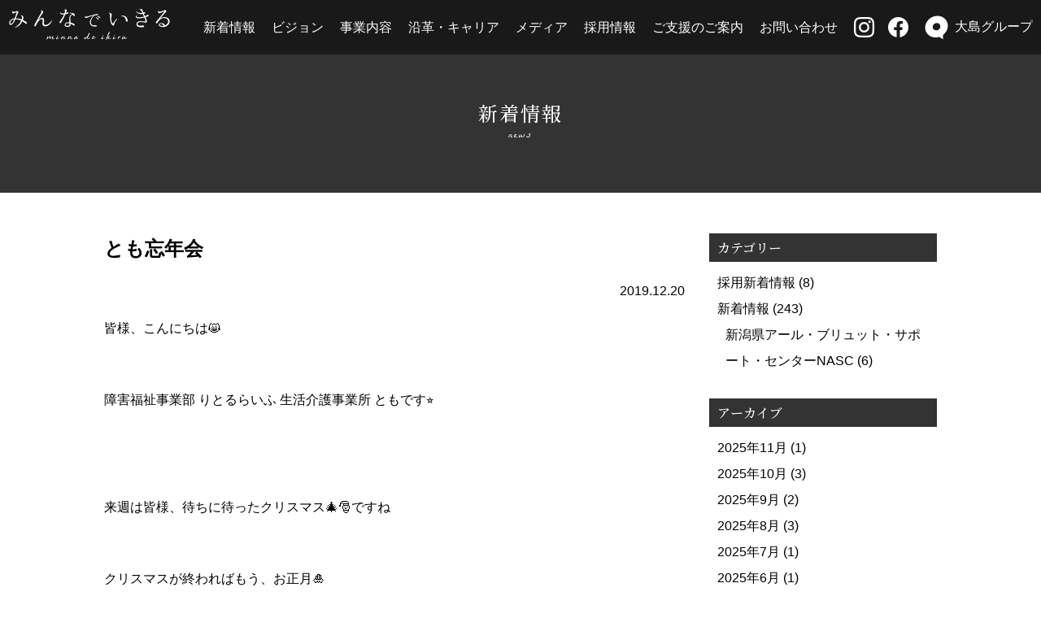

--- FILE ---
content_type: text/html; charset=UTF-8
request_url: https://www.minna-de-ikiru.org/information/920/
body_size: 7181
content:
<!DOCTYPE html>
<html>
<head>
  <!-- Google tag (gtag.js) -->
<script async src="https://www.googletagmanager.com/gtag/js?id=G-54548K14J3"></script>
<script>
  window.dataLayer = window.dataLayer || [];
  function gtag(){dataLayer.push(arguments);}
  gtag('js', new Date());

  gtag('config', 'G-54548K14J3');
</script>
<meta charset="utf-8">
<meta http-equiv="x-ua-compatible" content="ie=edge">
<meta name="viewport" content="width=device-width,initial-scale=1.0">
<title>とも忘年会 - 社会福祉法人 みんなでいきる 公式ホームページ</title>
<meta name="description" content="皆様、こんにちは😸 &nbsp; 障害福祉事業部 りとるらいふ 生活介護事業所 ともです⭐ &nbsp; &nbsp; 来週は皆様、待ちに待ったクリスマス🎄🎅ですね &nbsp; クリスマスが終われば&hellip;">
<link rel="alternate" type="application/atom+xml" title="社会福祉法人 みんなでいきる 公式ホームページ Atom Feed" href="https://www.minna-de-ikiru.org/feed/atom/">
<link rel="alternate" type="application/rss+xml" title="社会福祉法人 みんなでいきる 公式ホームページ RSS Feed" href="https://www.minna-de-ikiru.org/feed/">
<meta name='robots' content='max-image-preview:large' />
<link rel='dns-prefetch' href='//ajax.googleapis.com' />
<link rel='dns-prefetch' href='//unpkg.com' />
<link rel='dns-prefetch' href='//cdnjs.cloudflare.com' />
<link rel='dns-prefetch' href='//fonts.googleapis.com' />
<link rel='dns-prefetch' href='//maxcdn.bootstrapcdn.com' />
<script type="text/javascript">
/* <![CDATA[ */
window._wpemojiSettings = {"baseUrl":"https:\/\/s.w.org\/images\/core\/emoji\/15.0.3\/72x72\/","ext":".png","svgUrl":"https:\/\/s.w.org\/images\/core\/emoji\/15.0.3\/svg\/","svgExt":".svg","source":{"concatemoji":"https:\/\/www.minna-de-ikiru.org\/wp-includes\/js\/wp-emoji-release.min.js?ver=6.6.4"}};
/*! This file is auto-generated */
!function(i,n){var o,s,e;function c(e){try{var t={supportTests:e,timestamp:(new Date).valueOf()};sessionStorage.setItem(o,JSON.stringify(t))}catch(e){}}function p(e,t,n){e.clearRect(0,0,e.canvas.width,e.canvas.height),e.fillText(t,0,0);var t=new Uint32Array(e.getImageData(0,0,e.canvas.width,e.canvas.height).data),r=(e.clearRect(0,0,e.canvas.width,e.canvas.height),e.fillText(n,0,0),new Uint32Array(e.getImageData(0,0,e.canvas.width,e.canvas.height).data));return t.every(function(e,t){return e===r[t]})}function u(e,t,n){switch(t){case"flag":return n(e,"\ud83c\udff3\ufe0f\u200d\u26a7\ufe0f","\ud83c\udff3\ufe0f\u200b\u26a7\ufe0f")?!1:!n(e,"\ud83c\uddfa\ud83c\uddf3","\ud83c\uddfa\u200b\ud83c\uddf3")&&!n(e,"\ud83c\udff4\udb40\udc67\udb40\udc62\udb40\udc65\udb40\udc6e\udb40\udc67\udb40\udc7f","\ud83c\udff4\u200b\udb40\udc67\u200b\udb40\udc62\u200b\udb40\udc65\u200b\udb40\udc6e\u200b\udb40\udc67\u200b\udb40\udc7f");case"emoji":return!n(e,"\ud83d\udc26\u200d\u2b1b","\ud83d\udc26\u200b\u2b1b")}return!1}function f(e,t,n){var r="undefined"!=typeof WorkerGlobalScope&&self instanceof WorkerGlobalScope?new OffscreenCanvas(300,150):i.createElement("canvas"),a=r.getContext("2d",{willReadFrequently:!0}),o=(a.textBaseline="top",a.font="600 32px Arial",{});return e.forEach(function(e){o[e]=t(a,e,n)}),o}function t(e){var t=i.createElement("script");t.src=e,t.defer=!0,i.head.appendChild(t)}"undefined"!=typeof Promise&&(o="wpEmojiSettingsSupports",s=["flag","emoji"],n.supports={everything:!0,everythingExceptFlag:!0},e=new Promise(function(e){i.addEventListener("DOMContentLoaded",e,{once:!0})}),new Promise(function(t){var n=function(){try{var e=JSON.parse(sessionStorage.getItem(o));if("object"==typeof e&&"number"==typeof e.timestamp&&(new Date).valueOf()<e.timestamp+604800&&"object"==typeof e.supportTests)return e.supportTests}catch(e){}return null}();if(!n){if("undefined"!=typeof Worker&&"undefined"!=typeof OffscreenCanvas&&"undefined"!=typeof URL&&URL.createObjectURL&&"undefined"!=typeof Blob)try{var e="postMessage("+f.toString()+"("+[JSON.stringify(s),u.toString(),p.toString()].join(",")+"));",r=new Blob([e],{type:"text/javascript"}),a=new Worker(URL.createObjectURL(r),{name:"wpTestEmojiSupports"});return void(a.onmessage=function(e){c(n=e.data),a.terminate(),t(n)})}catch(e){}c(n=f(s,u,p))}t(n)}).then(function(e){for(var t in e)n.supports[t]=e[t],n.supports.everything=n.supports.everything&&n.supports[t],"flag"!==t&&(n.supports.everythingExceptFlag=n.supports.everythingExceptFlag&&n.supports[t]);n.supports.everythingExceptFlag=n.supports.everythingExceptFlag&&!n.supports.flag,n.DOMReady=!1,n.readyCallback=function(){n.DOMReady=!0}}).then(function(){return e}).then(function(){var e;n.supports.everything||(n.readyCallback(),(e=n.source||{}).concatemoji?t(e.concatemoji):e.wpemoji&&e.twemoji&&(t(e.twemoji),t(e.wpemoji)))}))}((window,document),window._wpemojiSettings);
/* ]]> */
</script>
<style id='wp-emoji-styles-inline-css' type='text/css'>

	img.wp-smiley, img.emoji {
		display: inline !important;
		border: none !important;
		box-shadow: none !important;
		height: 1em !important;
		width: 1em !important;
		margin: 0 0.07em !important;
		vertical-align: -0.1em !important;
		background: none !important;
		padding: 0 !important;
	}
</style>
<link rel='stylesheet' id='wp-block-library-css' href='https://www.minna-de-ikiru.org/wp-includes/css/dist/block-library/style.min.css?ver=6.6.4' type='text/css' media='all' />
<style id='classic-theme-styles-inline-css' type='text/css'>
/*! This file is auto-generated */
.wp-block-button__link{color:#fff;background-color:#32373c;border-radius:9999px;box-shadow:none;text-decoration:none;padding:calc(.667em + 2px) calc(1.333em + 2px);font-size:1.125em}.wp-block-file__button{background:#32373c;color:#fff;text-decoration:none}
</style>
<style id='global-styles-inline-css' type='text/css'>
:root{--wp--preset--aspect-ratio--square: 1;--wp--preset--aspect-ratio--4-3: 4/3;--wp--preset--aspect-ratio--3-4: 3/4;--wp--preset--aspect-ratio--3-2: 3/2;--wp--preset--aspect-ratio--2-3: 2/3;--wp--preset--aspect-ratio--16-9: 16/9;--wp--preset--aspect-ratio--9-16: 9/16;--wp--preset--color--black: #000000;--wp--preset--color--cyan-bluish-gray: #abb8c3;--wp--preset--color--white: #ffffff;--wp--preset--color--pale-pink: #f78da7;--wp--preset--color--vivid-red: #cf2e2e;--wp--preset--color--luminous-vivid-orange: #ff6900;--wp--preset--color--luminous-vivid-amber: #fcb900;--wp--preset--color--light-green-cyan: #7bdcb5;--wp--preset--color--vivid-green-cyan: #00d084;--wp--preset--color--pale-cyan-blue: #8ed1fc;--wp--preset--color--vivid-cyan-blue: #0693e3;--wp--preset--color--vivid-purple: #9b51e0;--wp--preset--gradient--vivid-cyan-blue-to-vivid-purple: linear-gradient(135deg,rgba(6,147,227,1) 0%,rgb(155,81,224) 100%);--wp--preset--gradient--light-green-cyan-to-vivid-green-cyan: linear-gradient(135deg,rgb(122,220,180) 0%,rgb(0,208,130) 100%);--wp--preset--gradient--luminous-vivid-amber-to-luminous-vivid-orange: linear-gradient(135deg,rgba(252,185,0,1) 0%,rgba(255,105,0,1) 100%);--wp--preset--gradient--luminous-vivid-orange-to-vivid-red: linear-gradient(135deg,rgba(255,105,0,1) 0%,rgb(207,46,46) 100%);--wp--preset--gradient--very-light-gray-to-cyan-bluish-gray: linear-gradient(135deg,rgb(238,238,238) 0%,rgb(169,184,195) 100%);--wp--preset--gradient--cool-to-warm-spectrum: linear-gradient(135deg,rgb(74,234,220) 0%,rgb(151,120,209) 20%,rgb(207,42,186) 40%,rgb(238,44,130) 60%,rgb(251,105,98) 80%,rgb(254,248,76) 100%);--wp--preset--gradient--blush-light-purple: linear-gradient(135deg,rgb(255,206,236) 0%,rgb(152,150,240) 100%);--wp--preset--gradient--blush-bordeaux: linear-gradient(135deg,rgb(254,205,165) 0%,rgb(254,45,45) 50%,rgb(107,0,62) 100%);--wp--preset--gradient--luminous-dusk: linear-gradient(135deg,rgb(255,203,112) 0%,rgb(199,81,192) 50%,rgb(65,88,208) 100%);--wp--preset--gradient--pale-ocean: linear-gradient(135deg,rgb(255,245,203) 0%,rgb(182,227,212) 50%,rgb(51,167,181) 100%);--wp--preset--gradient--electric-grass: linear-gradient(135deg,rgb(202,248,128) 0%,rgb(113,206,126) 100%);--wp--preset--gradient--midnight: linear-gradient(135deg,rgb(2,3,129) 0%,rgb(40,116,252) 100%);--wp--preset--font-size--small: 13px;--wp--preset--font-size--medium: 20px;--wp--preset--font-size--large: 36px;--wp--preset--font-size--x-large: 42px;--wp--preset--spacing--20: 0.44rem;--wp--preset--spacing--30: 0.67rem;--wp--preset--spacing--40: 1rem;--wp--preset--spacing--50: 1.5rem;--wp--preset--spacing--60: 2.25rem;--wp--preset--spacing--70: 3.38rem;--wp--preset--spacing--80: 5.06rem;--wp--preset--shadow--natural: 6px 6px 9px rgba(0, 0, 0, 0.2);--wp--preset--shadow--deep: 12px 12px 50px rgba(0, 0, 0, 0.4);--wp--preset--shadow--sharp: 6px 6px 0px rgba(0, 0, 0, 0.2);--wp--preset--shadow--outlined: 6px 6px 0px -3px rgba(255, 255, 255, 1), 6px 6px rgba(0, 0, 0, 1);--wp--preset--shadow--crisp: 6px 6px 0px rgba(0, 0, 0, 1);}:where(.is-layout-flex){gap: 0.5em;}:where(.is-layout-grid){gap: 0.5em;}body .is-layout-flex{display: flex;}.is-layout-flex{flex-wrap: wrap;align-items: center;}.is-layout-flex > :is(*, div){margin: 0;}body .is-layout-grid{display: grid;}.is-layout-grid > :is(*, div){margin: 0;}:where(.wp-block-columns.is-layout-flex){gap: 2em;}:where(.wp-block-columns.is-layout-grid){gap: 2em;}:where(.wp-block-post-template.is-layout-flex){gap: 1.25em;}:where(.wp-block-post-template.is-layout-grid){gap: 1.25em;}.has-black-color{color: var(--wp--preset--color--black) !important;}.has-cyan-bluish-gray-color{color: var(--wp--preset--color--cyan-bluish-gray) !important;}.has-white-color{color: var(--wp--preset--color--white) !important;}.has-pale-pink-color{color: var(--wp--preset--color--pale-pink) !important;}.has-vivid-red-color{color: var(--wp--preset--color--vivid-red) !important;}.has-luminous-vivid-orange-color{color: var(--wp--preset--color--luminous-vivid-orange) !important;}.has-luminous-vivid-amber-color{color: var(--wp--preset--color--luminous-vivid-amber) !important;}.has-light-green-cyan-color{color: var(--wp--preset--color--light-green-cyan) !important;}.has-vivid-green-cyan-color{color: var(--wp--preset--color--vivid-green-cyan) !important;}.has-pale-cyan-blue-color{color: var(--wp--preset--color--pale-cyan-blue) !important;}.has-vivid-cyan-blue-color{color: var(--wp--preset--color--vivid-cyan-blue) !important;}.has-vivid-purple-color{color: var(--wp--preset--color--vivid-purple) !important;}.has-black-background-color{background-color: var(--wp--preset--color--black) !important;}.has-cyan-bluish-gray-background-color{background-color: var(--wp--preset--color--cyan-bluish-gray) !important;}.has-white-background-color{background-color: var(--wp--preset--color--white) !important;}.has-pale-pink-background-color{background-color: var(--wp--preset--color--pale-pink) !important;}.has-vivid-red-background-color{background-color: var(--wp--preset--color--vivid-red) !important;}.has-luminous-vivid-orange-background-color{background-color: var(--wp--preset--color--luminous-vivid-orange) !important;}.has-luminous-vivid-amber-background-color{background-color: var(--wp--preset--color--luminous-vivid-amber) !important;}.has-light-green-cyan-background-color{background-color: var(--wp--preset--color--light-green-cyan) !important;}.has-vivid-green-cyan-background-color{background-color: var(--wp--preset--color--vivid-green-cyan) !important;}.has-pale-cyan-blue-background-color{background-color: var(--wp--preset--color--pale-cyan-blue) !important;}.has-vivid-cyan-blue-background-color{background-color: var(--wp--preset--color--vivid-cyan-blue) !important;}.has-vivid-purple-background-color{background-color: var(--wp--preset--color--vivid-purple) !important;}.has-black-border-color{border-color: var(--wp--preset--color--black) !important;}.has-cyan-bluish-gray-border-color{border-color: var(--wp--preset--color--cyan-bluish-gray) !important;}.has-white-border-color{border-color: var(--wp--preset--color--white) !important;}.has-pale-pink-border-color{border-color: var(--wp--preset--color--pale-pink) !important;}.has-vivid-red-border-color{border-color: var(--wp--preset--color--vivid-red) !important;}.has-luminous-vivid-orange-border-color{border-color: var(--wp--preset--color--luminous-vivid-orange) !important;}.has-luminous-vivid-amber-border-color{border-color: var(--wp--preset--color--luminous-vivid-amber) !important;}.has-light-green-cyan-border-color{border-color: var(--wp--preset--color--light-green-cyan) !important;}.has-vivid-green-cyan-border-color{border-color: var(--wp--preset--color--vivid-green-cyan) !important;}.has-pale-cyan-blue-border-color{border-color: var(--wp--preset--color--pale-cyan-blue) !important;}.has-vivid-cyan-blue-border-color{border-color: var(--wp--preset--color--vivid-cyan-blue) !important;}.has-vivid-purple-border-color{border-color: var(--wp--preset--color--vivid-purple) !important;}.has-vivid-cyan-blue-to-vivid-purple-gradient-background{background: var(--wp--preset--gradient--vivid-cyan-blue-to-vivid-purple) !important;}.has-light-green-cyan-to-vivid-green-cyan-gradient-background{background: var(--wp--preset--gradient--light-green-cyan-to-vivid-green-cyan) !important;}.has-luminous-vivid-amber-to-luminous-vivid-orange-gradient-background{background: var(--wp--preset--gradient--luminous-vivid-amber-to-luminous-vivid-orange) !important;}.has-luminous-vivid-orange-to-vivid-red-gradient-background{background: var(--wp--preset--gradient--luminous-vivid-orange-to-vivid-red) !important;}.has-very-light-gray-to-cyan-bluish-gray-gradient-background{background: var(--wp--preset--gradient--very-light-gray-to-cyan-bluish-gray) !important;}.has-cool-to-warm-spectrum-gradient-background{background: var(--wp--preset--gradient--cool-to-warm-spectrum) !important;}.has-blush-light-purple-gradient-background{background: var(--wp--preset--gradient--blush-light-purple) !important;}.has-blush-bordeaux-gradient-background{background: var(--wp--preset--gradient--blush-bordeaux) !important;}.has-luminous-dusk-gradient-background{background: var(--wp--preset--gradient--luminous-dusk) !important;}.has-pale-ocean-gradient-background{background: var(--wp--preset--gradient--pale-ocean) !important;}.has-electric-grass-gradient-background{background: var(--wp--preset--gradient--electric-grass) !important;}.has-midnight-gradient-background{background: var(--wp--preset--gradient--midnight) !important;}.has-small-font-size{font-size: var(--wp--preset--font-size--small) !important;}.has-medium-font-size{font-size: var(--wp--preset--font-size--medium) !important;}.has-large-font-size{font-size: var(--wp--preset--font-size--large) !important;}.has-x-large-font-size{font-size: var(--wp--preset--font-size--x-large) !important;}
:where(.wp-block-post-template.is-layout-flex){gap: 1.25em;}:where(.wp-block-post-template.is-layout-grid){gap: 1.25em;}
:where(.wp-block-columns.is-layout-flex){gap: 2em;}:where(.wp-block-columns.is-layout-grid){gap: 2em;}
:root :where(.wp-block-pullquote){font-size: 1.5em;line-height: 1.6;}
</style>
<link rel='stylesheet' id='contact-form-7-css' href='https://www.minna-de-ikiru.org/wp-content/plugins/contact-form-7/includes/css/styles.css?ver=5.7.3' type='text/css' media='all' />
<link rel='stylesheet' id='googlefont-css' href='https://fonts.googleapis.com/css?family=Noto+Serif+JP:500|La+Belle+Aurore:400,700|Merriweather&#038;display=swap' type='text/css' media='all' />
<link rel='stylesheet' id='raleway-css' href='https://fonts.googleapis.com/css?family=Raleway:400,700' type='text/css' media='all' />
<link rel='stylesheet' id='font-awesome-css' href='https://maxcdn.bootstrapcdn.com/font-awesome/4.7.0/css/font-awesome.min.css' type='text/css' media='all' />
<link rel='stylesheet' id='style-css' href='https://www.minna-de-ikiru.org/wp-content/themes/mdi/style.css?ver=1.0' type='text/css' media='all' />
<link rel='stylesheet' id='custom-css' href='https://www.minna-de-ikiru.org/wp-content/themes/mdi/custom.css?ver=1.0.1' type='text/css' media='all' />
<script type="text/javascript" src="https://ajax.googleapis.com/ajax/libs/jquery/2.2.4/jquery.min.js?ver=2.2.4" id="jquery-js"></script>
<link rel="https://api.w.org/" href="https://www.minna-de-ikiru.org/wp-json/" /><link rel="alternate" title="JSON" type="application/json" href="https://www.minna-de-ikiru.org/wp-json/wp/v2/posts/920" /><link rel="EditURI" type="application/rsd+xml" title="RSD" href="https://www.minna-de-ikiru.org/xmlrpc.php?rsd" />
<meta name="generator" content="WordPress 6.6.4" />
<link rel='shortlink' href='https://www.minna-de-ikiru.org/?p=920' />
<link rel="alternate" title="oEmbed (JSON)" type="application/json+oembed" href="https://www.minna-de-ikiru.org/wp-json/oembed/1.0/embed?url=https%3A%2F%2Fwww.minna-de-ikiru.org%2Finformation%2F920%2F" />
<link rel="alternate" title="oEmbed (XML)" type="text/xml+oembed" href="https://www.minna-de-ikiru.org/wp-json/oembed/1.0/embed?url=https%3A%2F%2Fwww.minna-de-ikiru.org%2Finformation%2F920%2F&#038;format=xml" />
<link rel="canonical" href="https://www.minna-de-ikiru.org/information/920/">
<style type="text/css">.recentcomments a{display:inline !important;padding:0 !important;margin:0 !important;}</style><script>
  (function(i,s,o,g,r,a,m){i['GoogleAnalyticsObject']=r;i[r]=i[r]||function(){
  (i[r].q=i[r].q||[]).push(arguments)},i[r].l=1*new Date();a=s.createElement(o),
  m=s.getElementsByTagName(o)[0];a.async=1;a.src=g;m.parentNode.insertBefore(a,m)
  })(window,document,'script','//www.google-analytics.com/analytics.js','ga');

  ga('create', 'UA-26879084-7', 'auto');
  ga('send', 'pageview');

</script>
</head>

<body class="post-template-default single single-post postid-920 single-format-standard">

<div class="wrap">

  <header id="site-head" class="site-head">
    <div class="site-head-top">
            <a class="head-logo-page" href="https://www.minna-de-ikiru.org">
        <svg class="head-logo">
          <title>社会福祉法人 みんなでいきる 公式ホームページ</title>
          <use xlink:href="https://www.minna-de-ikiru.org/wp-content/themes/mdi/images/mdi/symbol-defs.svg#svg-logo"/>
        </svg>
      </a>
            <div id="head-nav" class="head-nav">
  <div class="head-nav-toggle"></div>
  <ul>
    <li><a href="https://www.minna-de-ikiru.org/news/">新着情報</a></li>
        <li><a href="https://www.minna-de-ikiru.org/#vision" data-scrollink>ビジョン</a></li>
            <li><a href="https://www.minna-de-ikiru.org/#service" data-scrollink>事業内容</a></li>
        <li><a href="https://www.minna-de-ikiru.org/about/">沿革・キャリア</a></li>
    <li><a href="https://www.minna-de-ikiru.org/media/">メディア</a></li>
    <li><a href="https://minna-de-ikiru-recruit.com/" target="_blank" rel="noopener noreferrer">採用情報</a></li>
    <li><a href="https://www.minna-de-ikiru.org/support/">ご支援のご案内</a></li>
    <li><a href="https://www.minna-de-ikiru.org/contact/">お問い合わせ</a></li>
    <li class="header_sns_icon">
        <a class="ml0" href="https://www.instagram.com/minna_de_ikiru" target="_blank" rel="noopener noreferrer"><img src="https://www.minna-de-ikiru.org/wp-content/themes/mdi/images/common/icon_insta.svg" alt="instagram"></a>
        <a href="https://www.facebook.com/mndikr" target="_blank" rel="noopener noreferrer"><img src="https://www.minna-de-ikiru.org/wp-content/themes/mdi/images/common/icon_facebook.svg" alt="facebook"></a>
    </li>
    <li><a href="https://oshima-g.com/" target="_blank" rel="noopener"><span class="oshima"><img src="https://www.minna-de-ikiru.org/wp-content/themes/mdi/images/common/oshima_logo.svg" alt=""></span>大島グループ</a></li>
  </ul>
</div>    </div>
  </header>

  <div id="site-body" class="site-body"><div class="page-title">
  <div class="ja">
    新着情報
  </div>
  <div class="en">news</div>
</div>


<div class="container">
  <div class="two-column single-wrap">
    <div class="main-column">
      <article>

        
        <h1 class="single-title mb20">とも忘年会</h1>
        <p class="single-date text-right mb20">2019.12.20</p>
        <div class="single-body"><p>皆様、こんにちは😸</p>
<p>&nbsp;</p>
<p>障害福祉事業部 りとるらいふ 生活介護事業所 ともです⭐</p>
<p>&nbsp;</p>
<p>&nbsp;</p>
<p>来週は皆様、待ちに待ったクリスマス🎄🎅ですね</p>
<p>&nbsp;</p>
<p>クリスマスが終わればもう、お正月🎍</p>
<p>&nbsp;</p>
<p>１年があっという間に過ぎていってしまいました😿</p>
<p>&nbsp;</p>
<p>&nbsp;</p>
<p>&nbsp;</p>
<p>ともでは、１２月１９日（木）にご利用者様と職員で忘年会をさせて頂きました！</p>
<p>&nbsp;</p>
<p><img decoding="async" src="https://www.minna-de-ikiru.org/wp-content/uploads/2019/12/3-1-150x150.jpg" alt="" width="166" height="166" class=" wp-image-924 alignnone" srcset="https://www.minna-de-ikiru.org/wp-content/uploads/2019/12/3-1-150x150.jpg 150w, https://www.minna-de-ikiru.org/wp-content/uploads/2019/12/3-1-400x400.jpg 400w" sizes="(max-width: 166px) 100vw, 166px" /><img decoding="async" src="https://www.minna-de-ikiru.org/wp-content/uploads/2019/12/2-1-150x150.jpg" alt="" width="165" height="164" class=" wp-image-923 alignnone" srcset="https://www.minna-de-ikiru.org/wp-content/uploads/2019/12/2-1-150x150.jpg 150w, https://www.minna-de-ikiru.org/wp-content/uploads/2019/12/2-1-400x400.jpg 400w" sizes="(max-width: 165px) 100vw, 165px" /><img decoding="async" src="https://www.minna-de-ikiru.org/wp-content/uploads/2019/12/1-1-150x150.jpg" alt="" width="164" height="163" class=" wp-image-922 alignnone" srcset="https://www.minna-de-ikiru.org/wp-content/uploads/2019/12/1-1-150x150.jpg 150w, https://www.minna-de-ikiru.org/wp-content/uploads/2019/12/1-1-400x400.jpg 400w" sizes="(max-width: 164px) 100vw, 164px" /></p>
<p>&nbsp;</p>
<p>&nbsp;</p>
<p>美味しい料理を頂いて、１年の締めくくり⭐</p>
<p>&nbsp;</p>
<p>４月から今までの思い出話に花を咲かせ、良い時間を過ごすことができました😻</p>
<p>&nbsp;</p>
<p>&nbsp;</p>
<p>&nbsp;</p>
<p>担当）山本</p>
<p>&nbsp;</p>
<p>次週は、今年最後のともイベントの様子についてお伝えします💛</p></div>

        
          <div class="col">
            <!-- 前の記事がある場合にリンクを表示 -->
            <div class="sp-6">
                          <a href="https://www.minna-de-ikiru.org/information/868/" rel="prev">&laquo; 前の記事へ</a>                        </div>

            <!-- 次の記事がある場合にリンクを表示 -->
            <div class="sp-6 text-right">
                          <a href="https://www.minna-de-ikiru.org/information/933/" rel="next">次の記事へ &raquo;</a>                        </div>
          </div>
          <!-- /.ovH -->

      </article>
    </div>
    <!-- /.main-column -->

    
<aside class="side-column">
  <section>
    <h3 class="side-title">カテゴリー</h3>
    <ul class="side-cate-list">
    	<li class="cat-item cat-item-6"><a href="https://www.minna-de-ikiru.org/information-recruit/">採用新着情報</a> (8)
</li>
	<li class="cat-item cat-item-1"><a href="https://www.minna-de-ikiru.org/information/">新着情報</a> (243)
<ul class='children'>
	<li class="cat-item cat-item-9"><a href="https://www.minna-de-ikiru.org/information/%e6%96%b0%e6%bd%9f%e7%9c%8c%e3%82%a2%e3%83%bc%e3%83%ab%e3%83%bb%e3%83%96%e3%83%aa%e3%83%a5%e3%83%83%e3%83%88%e3%83%bb%e3%82%b5%e3%83%9d%e3%83%bc%e3%83%88%e3%83%bb%e3%82%bb%e3%83%b3%e3%82%bf%e3%83%bcna/">新潟県アール・ブリュット・サポート・センターNASC</a> (6)
</li>
</ul>
</li>
    </ul>
  </section>

  <section class="mt30">
    <h3 class="side-title">アーカイブ</h3>
    <ul class="side-cate-list">
    	<li><a href='https://www.minna-de-ikiru.org/date/2025/11/'>2025年11月</a>&nbsp;(1)</li>
	<li><a href='https://www.minna-de-ikiru.org/date/2025/10/'>2025年10月</a>&nbsp;(3)</li>
	<li><a href='https://www.minna-de-ikiru.org/date/2025/09/'>2025年9月</a>&nbsp;(2)</li>
	<li><a href='https://www.minna-de-ikiru.org/date/2025/08/'>2025年8月</a>&nbsp;(3)</li>
	<li><a href='https://www.minna-de-ikiru.org/date/2025/07/'>2025年7月</a>&nbsp;(1)</li>
	<li><a href='https://www.minna-de-ikiru.org/date/2025/06/'>2025年6月</a>&nbsp;(1)</li>
	<li><a href='https://www.minna-de-ikiru.org/date/2025/05/'>2025年5月</a>&nbsp;(2)</li>
	<li><a href='https://www.minna-de-ikiru.org/date/2025/04/'>2025年4月</a>&nbsp;(3)</li>
	<li><a href='https://www.minna-de-ikiru.org/date/2025/03/'>2025年3月</a>&nbsp;(3)</li>
	<li><a href='https://www.minna-de-ikiru.org/date/2025/02/'>2025年2月</a>&nbsp;(1)</li>
	<li><a href='https://www.minna-de-ikiru.org/date/2025/01/'>2025年1月</a>&nbsp;(2)</li>
	<li><a href='https://www.minna-de-ikiru.org/date/2024/12/'>2024年12月</a>&nbsp;(3)</li>
	<li><a href='https://www.minna-de-ikiru.org/date/2024/11/'>2024年11月</a>&nbsp;(2)</li>
	<li><a href='https://www.minna-de-ikiru.org/date/2024/10/'>2024年10月</a>&nbsp;(2)</li>
	<li><a href='https://www.minna-de-ikiru.org/date/2024/09/'>2024年9月</a>&nbsp;(2)</li>
	<li><a href='https://www.minna-de-ikiru.org/date/2024/08/'>2024年8月</a>&nbsp;(2)</li>
	<li><a href='https://www.minna-de-ikiru.org/date/2024/07/'>2024年7月</a>&nbsp;(1)</li>
	<li><a href='https://www.minna-de-ikiru.org/date/2024/06/'>2024年6月</a>&nbsp;(2)</li>
	<li><a href='https://www.minna-de-ikiru.org/date/2024/05/'>2024年5月</a>&nbsp;(2)</li>
	<li><a href='https://www.minna-de-ikiru.org/date/2024/04/'>2024年4月</a>&nbsp;(2)</li>
	<li><a href='https://www.minna-de-ikiru.org/date/2024/03/'>2024年3月</a>&nbsp;(1)</li>
	<li><a href='https://www.minna-de-ikiru.org/date/2024/01/'>2024年1月</a>&nbsp;(1)</li>
	<li><a href='https://www.minna-de-ikiru.org/date/2023/12/'>2023年12月</a>&nbsp;(1)</li>
	<li><a href='https://www.minna-de-ikiru.org/date/2023/08/'>2023年8月</a>&nbsp;(1)</li>
	<li><a href='https://www.minna-de-ikiru.org/date/2023/07/'>2023年7月</a>&nbsp;(1)</li>
	<li><a href='https://www.minna-de-ikiru.org/date/2023/04/'>2023年4月</a>&nbsp;(1)</li>
	<li><a href='https://www.minna-de-ikiru.org/date/2023/03/'>2023年3月</a>&nbsp;(1)</li>
	<li><a href='https://www.minna-de-ikiru.org/date/2022/12/'>2022年12月</a>&nbsp;(1)</li>
	<li><a href='https://www.minna-de-ikiru.org/date/2022/11/'>2022年11月</a>&nbsp;(1)</li>
	<li><a href='https://www.minna-de-ikiru.org/date/2022/08/'>2022年8月</a>&nbsp;(1)</li>
	<li><a href='https://www.minna-de-ikiru.org/date/2022/06/'>2022年6月</a>&nbsp;(1)</li>
	<li><a href='https://www.minna-de-ikiru.org/date/2022/04/'>2022年4月</a>&nbsp;(3)</li>
	<li><a href='https://www.minna-de-ikiru.org/date/2022/03/'>2022年3月</a>&nbsp;(3)</li>
	<li><a href='https://www.minna-de-ikiru.org/date/2022/01/'>2022年1月</a>&nbsp;(1)</li>
	<li><a href='https://www.minna-de-ikiru.org/date/2021/12/'>2021年12月</a>&nbsp;(4)</li>
	<li><a href='https://www.minna-de-ikiru.org/date/2021/11/'>2021年11月</a>&nbsp;(2)</li>
	<li><a href='https://www.minna-de-ikiru.org/date/2021/10/'>2021年10月</a>&nbsp;(2)</li>
	<li><a href='https://www.minna-de-ikiru.org/date/2021/09/'>2021年9月</a>&nbsp;(3)</li>
	<li><a href='https://www.minna-de-ikiru.org/date/2021/08/'>2021年8月</a>&nbsp;(3)</li>
	<li><a href='https://www.minna-de-ikiru.org/date/2021/07/'>2021年7月</a>&nbsp;(5)</li>
	<li><a href='https://www.minna-de-ikiru.org/date/2021/06/'>2021年6月</a>&nbsp;(1)</li>
	<li><a href='https://www.minna-de-ikiru.org/date/2021/05/'>2021年5月</a>&nbsp;(2)</li>
	<li><a href='https://www.minna-de-ikiru.org/date/2021/04/'>2021年4月</a>&nbsp;(7)</li>
	<li><a href='https://www.minna-de-ikiru.org/date/2021/03/'>2021年3月</a>&nbsp;(6)</li>
	<li><a href='https://www.minna-de-ikiru.org/date/2021/02/'>2021年2月</a>&nbsp;(7)</li>
	<li><a href='https://www.minna-de-ikiru.org/date/2020/12/'>2020年12月</a>&nbsp;(4)</li>
	<li><a href='https://www.minna-de-ikiru.org/date/2020/11/'>2020年11月</a>&nbsp;(5)</li>
	<li><a href='https://www.minna-de-ikiru.org/date/2020/10/'>2020年10月</a>&nbsp;(8)</li>
	<li><a href='https://www.minna-de-ikiru.org/date/2020/09/'>2020年9月</a>&nbsp;(10)</li>
	<li><a href='https://www.minna-de-ikiru.org/date/2020/08/'>2020年8月</a>&nbsp;(9)</li>
	<li><a href='https://www.minna-de-ikiru.org/date/2020/07/'>2020年7月</a>&nbsp;(9)</li>
	<li><a href='https://www.minna-de-ikiru.org/date/2020/06/'>2020年6月</a>&nbsp;(9)</li>
	<li><a href='https://www.minna-de-ikiru.org/date/2020/05/'>2020年5月</a>&nbsp;(11)</li>
	<li><a href='https://www.minna-de-ikiru.org/date/2020/04/'>2020年4月</a>&nbsp;(12)</li>
	<li><a href='https://www.minna-de-ikiru.org/date/2020/03/'>2020年3月</a>&nbsp;(10)</li>
	<li><a href='https://www.minna-de-ikiru.org/date/2020/02/'>2020年2月</a>&nbsp;(6)</li>
	<li><a href='https://www.minna-de-ikiru.org/date/2020/01/'>2020年1月</a>&nbsp;(8)</li>
	<li><a href='https://www.minna-de-ikiru.org/date/2019/12/'>2019年12月</a>&nbsp;(9)</li>
	<li><a href='https://www.minna-de-ikiru.org/date/2019/11/'>2019年11月</a>&nbsp;(7)</li>
	<li><a href='https://www.minna-de-ikiru.org/date/2019/10/'>2019年10月</a>&nbsp;(12)</li>
	<li><a href='https://www.minna-de-ikiru.org/date/2019/09/'>2019年9月</a>&nbsp;(12)</li>
	<li><a href='https://www.minna-de-ikiru.org/date/2019/08/'>2019年8月</a>&nbsp;(7)</li>
    </ul>
  </section>
</aside>
  </div>
  <!-- /.two-column -->
</div>

</div>
<!--/.site-body-->

<footer class="site-foot">
    <div class="foot-top-area">
    <div class="container">
      <div class="foot-top">
        <div class="foot-logo">
          <svg class="head-logo">
            <title>社会福祉法人 みんなでいきる 公式ホームページ</title>
            <use xlink:href="https://www.minna-de-ikiru.org/wp-content/themes/mdi/images/mdi/symbol-defs.svg#svg-logo"/>
          </svg>
        </div>
        <!-- /.foot-logo -->

        <div class="foot-contact-tel">
        <p class="foot-address">
          ■法人本部<br>
          〒943-0834　新潟県上越市西城町2-10-25-307<br>
          TEL.025-530-7260　FAX.025-530-7261
        </p>
        <div class="footer_sns_icon">
          <a href="https://www.instagram.com/minna_de_ikiru" target="_blank" rel="noopener noreferrer"><img src="https://www.minna-de-ikiru.org/wp-content/themes/mdi/images/common/icon_insta.svg" alt="instagram"></a>
          <a href="https://www.facebook.com/mndikr" target="_blank" rel="noopener noreferrer"><img src="https://www.minna-de-ikiru.org/wp-content/themes/mdi/images/common/icon_facebook.svg" alt="facebook"></a>
        </div>
        </div>
        <div class="foot-contact-link">
          <a href="https://www.minna-de-ikiru.org/contact/" class="button button-reverse">お問い合わせ</a>
        </div>
      </div>
    </div>
  </div>

  <div class="container">

    <ul class="foot-sitemap">
      <li><a href="https://www.minna-de-ikiru.org/news/">新着情報</a></li>
            <li><a href="https://www.minna-de-ikiru.org/#vision" data-scrollink>ビジョン</a></li>
                  <li><a href="https://www.minna-de-ikiru.org/#service" data-scrollink>事業内容</a></li>
            <li><a href="https://www.minna-de-ikiru.org/about/">沿革・キャリア</a></li>
      <li><a href="https://www.minna-de-ikiru.org/media/">メディア</a></li>
      <li><a href="https://minna-de-ikiru-recruit.com/" target="_blank" rel="noopener">採用情報</a></li>
      <li><a href="https://www.minna-de-ikiru.org/support/">ご支援のご案内</a></li>
      <li><a href="https://www.minna-de-ikiru.org/contact/">お問い合わせ</a></li>
    </ul>

    <p class="copyright">Copyright © 2019 みんなでいきる All Right Reserved.</p>
    <p class="recaptcha-text">
      This site is protected by reCAPTCHA and the Google
      <a href="https://policies.google.com/privacy">Privacy Policy</a> and
      <a href="https://policies.google.com/terms">Terms of Service</a> apply.
    </p>
  </div>
</footer>

</div>
<!-- /.wrap -->

<script type="text/javascript" src="https://www.minna-de-ikiru.org/wp-content/plugins/contact-form-7/includes/swv/js/index.js?ver=5.7.3" id="swv-js"></script>
<script type="text/javascript" id="contact-form-7-js-extra">
/* <![CDATA[ */
var wpcf7 = {"api":{"root":"https:\/\/www.minna-de-ikiru.org\/wp-json\/","namespace":"contact-form-7\/v1"}};
/* ]]> */
</script>
<script type="text/javascript" src="https://www.minna-de-ikiru.org/wp-content/plugins/contact-form-7/includes/js/index.js?ver=5.7.3" id="contact-form-7-js"></script>
<script type="text/javascript" src="https://www.minna-de-ikiru.org/wp-content/themes/mdi/js/jquery.vticker.min.js?ver=1.21" id="vticker-js"></script>
<script type="text/javascript" src="https://unpkg.com/scroll-out/dist/scroll-out.min.js?ver=2.2.7" id="scrollout-js"></script>
<script type="text/javascript" src="https://cdnjs.cloudflare.com/ajax/libs/object-fit-images/3.2.3/ofi.js" id="ofi-js"></script>
<script type="text/javascript" src="https://www.minna-de-ikiru.org/wp-content/themes/mdi/js/my_script.js" id="myScript-js"></script>
<script type="text/javascript" src="https://www.google.com/recaptcha/api.js?render=6Le2urAUAAAAADGXxjaW7-L0ALsr1IHC66OwAcgO&amp;ver=3.0" id="google-recaptcha-js"></script>
<script type="text/javascript" src="https://www.minna-de-ikiru.org/wp-includes/js/dist/vendor/wp-polyfill.min.js?ver=3.15.0" id="wp-polyfill-js"></script>
<script type="text/javascript" id="wpcf7-recaptcha-js-extra">
/* <![CDATA[ */
var wpcf7_recaptcha = {"sitekey":"6Le2urAUAAAAADGXxjaW7-L0ALsr1IHC66OwAcgO","actions":{"homepage":"homepage","contactform":"contactform"}};
/* ]]> */
</script>
<script type="text/javascript" src="https://www.minna-de-ikiru.org/wp-content/plugins/contact-form-7/modules/recaptcha/index.js?ver=5.7.3" id="wpcf7-recaptcha-js"></script>

</body>
</html>

--- FILE ---
content_type: text/html; charset=utf-8
request_url: https://www.google.com/recaptcha/api2/anchor?ar=1&k=6Le2urAUAAAAADGXxjaW7-L0ALsr1IHC66OwAcgO&co=aHR0cHM6Ly93d3cubWlubmEtZGUtaWtpcnUub3JnOjQ0Mw..&hl=en&v=TkacYOdEJbdB_JjX802TMer9&size=invisible&anchor-ms=20000&execute-ms=15000&cb=kz12xdsl3r28
body_size: 45602
content:
<!DOCTYPE HTML><html dir="ltr" lang="en"><head><meta http-equiv="Content-Type" content="text/html; charset=UTF-8">
<meta http-equiv="X-UA-Compatible" content="IE=edge">
<title>reCAPTCHA</title>
<style type="text/css">
/* cyrillic-ext */
@font-face {
  font-family: 'Roboto';
  font-style: normal;
  font-weight: 400;
  src: url(//fonts.gstatic.com/s/roboto/v18/KFOmCnqEu92Fr1Mu72xKKTU1Kvnz.woff2) format('woff2');
  unicode-range: U+0460-052F, U+1C80-1C8A, U+20B4, U+2DE0-2DFF, U+A640-A69F, U+FE2E-FE2F;
}
/* cyrillic */
@font-face {
  font-family: 'Roboto';
  font-style: normal;
  font-weight: 400;
  src: url(//fonts.gstatic.com/s/roboto/v18/KFOmCnqEu92Fr1Mu5mxKKTU1Kvnz.woff2) format('woff2');
  unicode-range: U+0301, U+0400-045F, U+0490-0491, U+04B0-04B1, U+2116;
}
/* greek-ext */
@font-face {
  font-family: 'Roboto';
  font-style: normal;
  font-weight: 400;
  src: url(//fonts.gstatic.com/s/roboto/v18/KFOmCnqEu92Fr1Mu7mxKKTU1Kvnz.woff2) format('woff2');
  unicode-range: U+1F00-1FFF;
}
/* greek */
@font-face {
  font-family: 'Roboto';
  font-style: normal;
  font-weight: 400;
  src: url(//fonts.gstatic.com/s/roboto/v18/KFOmCnqEu92Fr1Mu4WxKKTU1Kvnz.woff2) format('woff2');
  unicode-range: U+0370-0377, U+037A-037F, U+0384-038A, U+038C, U+038E-03A1, U+03A3-03FF;
}
/* vietnamese */
@font-face {
  font-family: 'Roboto';
  font-style: normal;
  font-weight: 400;
  src: url(//fonts.gstatic.com/s/roboto/v18/KFOmCnqEu92Fr1Mu7WxKKTU1Kvnz.woff2) format('woff2');
  unicode-range: U+0102-0103, U+0110-0111, U+0128-0129, U+0168-0169, U+01A0-01A1, U+01AF-01B0, U+0300-0301, U+0303-0304, U+0308-0309, U+0323, U+0329, U+1EA0-1EF9, U+20AB;
}
/* latin-ext */
@font-face {
  font-family: 'Roboto';
  font-style: normal;
  font-weight: 400;
  src: url(//fonts.gstatic.com/s/roboto/v18/KFOmCnqEu92Fr1Mu7GxKKTU1Kvnz.woff2) format('woff2');
  unicode-range: U+0100-02BA, U+02BD-02C5, U+02C7-02CC, U+02CE-02D7, U+02DD-02FF, U+0304, U+0308, U+0329, U+1D00-1DBF, U+1E00-1E9F, U+1EF2-1EFF, U+2020, U+20A0-20AB, U+20AD-20C0, U+2113, U+2C60-2C7F, U+A720-A7FF;
}
/* latin */
@font-face {
  font-family: 'Roboto';
  font-style: normal;
  font-weight: 400;
  src: url(//fonts.gstatic.com/s/roboto/v18/KFOmCnqEu92Fr1Mu4mxKKTU1Kg.woff2) format('woff2');
  unicode-range: U+0000-00FF, U+0131, U+0152-0153, U+02BB-02BC, U+02C6, U+02DA, U+02DC, U+0304, U+0308, U+0329, U+2000-206F, U+20AC, U+2122, U+2191, U+2193, U+2212, U+2215, U+FEFF, U+FFFD;
}
/* cyrillic-ext */
@font-face {
  font-family: 'Roboto';
  font-style: normal;
  font-weight: 500;
  src: url(//fonts.gstatic.com/s/roboto/v18/KFOlCnqEu92Fr1MmEU9fCRc4AMP6lbBP.woff2) format('woff2');
  unicode-range: U+0460-052F, U+1C80-1C8A, U+20B4, U+2DE0-2DFF, U+A640-A69F, U+FE2E-FE2F;
}
/* cyrillic */
@font-face {
  font-family: 'Roboto';
  font-style: normal;
  font-weight: 500;
  src: url(//fonts.gstatic.com/s/roboto/v18/KFOlCnqEu92Fr1MmEU9fABc4AMP6lbBP.woff2) format('woff2');
  unicode-range: U+0301, U+0400-045F, U+0490-0491, U+04B0-04B1, U+2116;
}
/* greek-ext */
@font-face {
  font-family: 'Roboto';
  font-style: normal;
  font-weight: 500;
  src: url(//fonts.gstatic.com/s/roboto/v18/KFOlCnqEu92Fr1MmEU9fCBc4AMP6lbBP.woff2) format('woff2');
  unicode-range: U+1F00-1FFF;
}
/* greek */
@font-face {
  font-family: 'Roboto';
  font-style: normal;
  font-weight: 500;
  src: url(//fonts.gstatic.com/s/roboto/v18/KFOlCnqEu92Fr1MmEU9fBxc4AMP6lbBP.woff2) format('woff2');
  unicode-range: U+0370-0377, U+037A-037F, U+0384-038A, U+038C, U+038E-03A1, U+03A3-03FF;
}
/* vietnamese */
@font-face {
  font-family: 'Roboto';
  font-style: normal;
  font-weight: 500;
  src: url(//fonts.gstatic.com/s/roboto/v18/KFOlCnqEu92Fr1MmEU9fCxc4AMP6lbBP.woff2) format('woff2');
  unicode-range: U+0102-0103, U+0110-0111, U+0128-0129, U+0168-0169, U+01A0-01A1, U+01AF-01B0, U+0300-0301, U+0303-0304, U+0308-0309, U+0323, U+0329, U+1EA0-1EF9, U+20AB;
}
/* latin-ext */
@font-face {
  font-family: 'Roboto';
  font-style: normal;
  font-weight: 500;
  src: url(//fonts.gstatic.com/s/roboto/v18/KFOlCnqEu92Fr1MmEU9fChc4AMP6lbBP.woff2) format('woff2');
  unicode-range: U+0100-02BA, U+02BD-02C5, U+02C7-02CC, U+02CE-02D7, U+02DD-02FF, U+0304, U+0308, U+0329, U+1D00-1DBF, U+1E00-1E9F, U+1EF2-1EFF, U+2020, U+20A0-20AB, U+20AD-20C0, U+2113, U+2C60-2C7F, U+A720-A7FF;
}
/* latin */
@font-face {
  font-family: 'Roboto';
  font-style: normal;
  font-weight: 500;
  src: url(//fonts.gstatic.com/s/roboto/v18/KFOlCnqEu92Fr1MmEU9fBBc4AMP6lQ.woff2) format('woff2');
  unicode-range: U+0000-00FF, U+0131, U+0152-0153, U+02BB-02BC, U+02C6, U+02DA, U+02DC, U+0304, U+0308, U+0329, U+2000-206F, U+20AC, U+2122, U+2191, U+2193, U+2212, U+2215, U+FEFF, U+FFFD;
}
/* cyrillic-ext */
@font-face {
  font-family: 'Roboto';
  font-style: normal;
  font-weight: 900;
  src: url(//fonts.gstatic.com/s/roboto/v18/KFOlCnqEu92Fr1MmYUtfCRc4AMP6lbBP.woff2) format('woff2');
  unicode-range: U+0460-052F, U+1C80-1C8A, U+20B4, U+2DE0-2DFF, U+A640-A69F, U+FE2E-FE2F;
}
/* cyrillic */
@font-face {
  font-family: 'Roboto';
  font-style: normal;
  font-weight: 900;
  src: url(//fonts.gstatic.com/s/roboto/v18/KFOlCnqEu92Fr1MmYUtfABc4AMP6lbBP.woff2) format('woff2');
  unicode-range: U+0301, U+0400-045F, U+0490-0491, U+04B0-04B1, U+2116;
}
/* greek-ext */
@font-face {
  font-family: 'Roboto';
  font-style: normal;
  font-weight: 900;
  src: url(//fonts.gstatic.com/s/roboto/v18/KFOlCnqEu92Fr1MmYUtfCBc4AMP6lbBP.woff2) format('woff2');
  unicode-range: U+1F00-1FFF;
}
/* greek */
@font-face {
  font-family: 'Roboto';
  font-style: normal;
  font-weight: 900;
  src: url(//fonts.gstatic.com/s/roboto/v18/KFOlCnqEu92Fr1MmYUtfBxc4AMP6lbBP.woff2) format('woff2');
  unicode-range: U+0370-0377, U+037A-037F, U+0384-038A, U+038C, U+038E-03A1, U+03A3-03FF;
}
/* vietnamese */
@font-face {
  font-family: 'Roboto';
  font-style: normal;
  font-weight: 900;
  src: url(//fonts.gstatic.com/s/roboto/v18/KFOlCnqEu92Fr1MmYUtfCxc4AMP6lbBP.woff2) format('woff2');
  unicode-range: U+0102-0103, U+0110-0111, U+0128-0129, U+0168-0169, U+01A0-01A1, U+01AF-01B0, U+0300-0301, U+0303-0304, U+0308-0309, U+0323, U+0329, U+1EA0-1EF9, U+20AB;
}
/* latin-ext */
@font-face {
  font-family: 'Roboto';
  font-style: normal;
  font-weight: 900;
  src: url(//fonts.gstatic.com/s/roboto/v18/KFOlCnqEu92Fr1MmYUtfChc4AMP6lbBP.woff2) format('woff2');
  unicode-range: U+0100-02BA, U+02BD-02C5, U+02C7-02CC, U+02CE-02D7, U+02DD-02FF, U+0304, U+0308, U+0329, U+1D00-1DBF, U+1E00-1E9F, U+1EF2-1EFF, U+2020, U+20A0-20AB, U+20AD-20C0, U+2113, U+2C60-2C7F, U+A720-A7FF;
}
/* latin */
@font-face {
  font-family: 'Roboto';
  font-style: normal;
  font-weight: 900;
  src: url(//fonts.gstatic.com/s/roboto/v18/KFOlCnqEu92Fr1MmYUtfBBc4AMP6lQ.woff2) format('woff2');
  unicode-range: U+0000-00FF, U+0131, U+0152-0153, U+02BB-02BC, U+02C6, U+02DA, U+02DC, U+0304, U+0308, U+0329, U+2000-206F, U+20AC, U+2122, U+2191, U+2193, U+2212, U+2215, U+FEFF, U+FFFD;
}

</style>
<link rel="stylesheet" type="text/css" href="https://www.gstatic.com/recaptcha/releases/TkacYOdEJbdB_JjX802TMer9/styles__ltr.css">
<script nonce="bXNTFpszLzK0__3WPoKK2A" type="text/javascript">window['__recaptcha_api'] = 'https://www.google.com/recaptcha/api2/';</script>
<script type="text/javascript" src="https://www.gstatic.com/recaptcha/releases/TkacYOdEJbdB_JjX802TMer9/recaptcha__en.js" nonce="bXNTFpszLzK0__3WPoKK2A">
      
    </script></head>
<body><div id="rc-anchor-alert" class="rc-anchor-alert"></div>
<input type="hidden" id="recaptcha-token" value="[base64]">
<script type="text/javascript" nonce="bXNTFpszLzK0__3WPoKK2A">
      recaptcha.anchor.Main.init("[\x22ainput\x22,[\x22bgdata\x22,\x22\x22,\[base64]/[base64]/[base64]/[base64]/[base64]/[base64]/[base64]/[base64]/[base64]/[base64]/[base64]/[base64]/[base64]/[base64]/[base64]\\u003d\\u003d\x22,\[base64]\\u003d\x22,\[base64]/[base64]/ChEfDscKTw5EhFmVTwoYjw6J4wpAiN0AuwpXDk8K7D8OEw6jCpWMfwoYRQDpnw5jCjMKSw5F2w6LDlT8jw5PDgjFuUcOFdcOUw6HCnFZCwrLDpws7HlHCngUTw5A/w5LDtB9FwowtOjDCu8K9wojCmF7DksOPwr8sU8KzVcK3dx0cwrLDuSPCicKLTTBqTi87WgjCnQgDeUwvw7A5SRIpVcKUwr0TwqbCgMOcw7rDoMOODRIlwpbCksOSE1ozw6/Dp0IZT8KeGHRebyrDucOrw5/Cl8ORQsONM00BwphAXDrCksOzVFbCvMOkEMKJYXDCnsKRPQ0PHcORfmbCmcOKesKfwpzChjxewq/CnlorGMOnIsOtfGMzwrzDrgpDw7khPAg8A3gSGMKxRlo0w5Q5w6nCoTECdwTCjgbCksK1RFoWw4BXwoBiP8OdL1Byw5TDhcKEw64Cw6/DinHDh8OtPRowfyodw7EXQsK3w4HDhBs3w5rCjywEWz3DgMOxw5vCosOvwog0wr/Dnid3wrzCvMOMJcKbwp4dwqDDgDPDqcO0KDthE8KbwoUYQFcBw4A6AVIQNcOaGcOlw6LDjcO1BBktIzk/[base64]/e3AtFsOZEC7CtsOlNDXDtcOjw71lwpwIR8OTw7poY8OBXjIgTMOtwqPDmhpKw5DCtTHDjWPCjUPDgMKywq0kw7/CsynDiwZhwrIBwqzDqsOEwplQVmjDvcKsThFMYERLwp5AGlDCiMOhfcKdKkl2wqBawqVEMcKfYMOUw5rDhcOew5fDpDEJU8K4MlTCvEByPwUdwrh/[base64]/w4vDrcKHHcOnbcOiFwYVBcOAw4rDii0ewr/DoH4cw4oAw6LDrzhEbcKfWcKnScOXOcOMw70KVMOaJjTCrMOeLMKEwoo0UnvCi8Ogw6HDpnrDtG4bKUV2SCwewonCuR3DrDzDpMKgclTDoVrDrjjCoE7ClsKCwoZQw6QDQRsdwqHDgwwAw5jDh8KEwpvDg3xywp/DsHIqAAZRw6JyGcKpwrHDsHjDm0XDv8Oww6kGwos0W8Oiw4bCsSE0wrxKJ15Hwr5EFhc/SFoow4dESMK4OsKEAHkpQcKyLB7CnX7CqA/DpMKtw6/[base64]/DugLCv8KGwowLfsKzGUjCoUpJwrFOQMK6OXtOSMOQwoJlfmbCpFDDrXXCgjXCq0cdw7Q0w5zDqCXCphwIwqFsw5PCly/Dn8O2CQLDhlLDjsKEwqLDksONImHCk8KIw68NwpjDoMKBw7nDtydsGW0MwpFiw4MrSS/[base64]/Mg8hNTg5ZsOHY8KsUMKkFMOtwrU7M8OgGMOFeW/DjsOzByHDnRPDpMOWe8ODTn5yY8KrcxLCpMOZYMOdw7ppZMOLRm3Cml9ua8KwwrPDulPDvMKuKgQDQTXCoit3w7UyZsKSw4rDhjZ6wrBCwqTDiATChEXChHbDqcKGwqZtOMK4LsKQw6Bow4LCuxLDqsKww6bDtMODEMKQX8OAHh02wqbClBbCgB/Di19Ew4B+w7bCssKSw5N2LcOKWcOzw5rDiMKQVMKXwr3CjFXCo2TCmxzCqF4tw4BcecOXw6BlUncpwrXDsAR+XCHDoxPCrcOqX2JOw4/Cig/CiHIQw594w5TCisO2woJ3TMKiI8KZe8Oiw6YtwprDhR0JesKjG8KiwojCpcKNwpPCosKeX8KrwojCrcOtw5DCjsKXwr4awq9UEj46H8Kvw4HDo8OZRlEePGUFw44NKj7Cr8O1F8O2w7/Dl8OFw4nDv8OmHcOvJyDCv8KVBMOnSz/[base64]/DsMOVwqTDrkkxw5tLTjcbw4bDqC/[base64]/[base64]/CrcKTwpwOw7hfw6fDqcKheRbClsOdasOwwrF3FsOeRBsmw6ZJw4XCkMO4NA1/wqg4w5jCgxFJw71SOy5eLMKsWAnCnsO7wqvDpGTCpyIYQUcobsKfZsOUwpDDiQtSYnzCjMOFGMKybhtTVid7w5nDjlERMilawoTDk8Kfw4EOw7/Col80fVoWw7vDpHYBwr/[base64]/CilYvw7vCv8O1wrcSMMOXw6zChUVvw5F7wqDDhMKaMsKZPSjClsKNYWrDu3MJwqTCmB0JwpZKw5xHb0vDm05rw5JIwo8XwqN8w51WwpF4EWfCg0nCvMKlw4nCqcKNw64uw6hjwqRGwrTCq8OnOG8Vw68zw58NwqzCrUXDrcOjZcOccGrCnnF3SMODXkhyf8KFwr/DlyDCoSEKw4dLwqfDjsKgwowgW8K6w7Yww59FMyImw6JFDiERw5rDki/DosKZHMOnFcKiJFMgAhYwwoDDjcOlw75cAMOjwrQww7Evw5PCmsOKGBFncnbCvcOFwoLCt2PDqsOKVcOtBsOZbyXCrcKzUsO8G8KFYgfDihE9eGLCt8OIF8KPw7LDgMKeIMOOw6wsw5wEwrbDozRlRy/DnmnCqBJyF8K+VcKKSMOcH8KwKcKGwpczw5nDswbCusOTZsOpwpDCtn7CpcOHwo8+Wn5Tw4w5wq3DhCHCrk7ChTAZFcKXP8Ogw41fGcKiw7ViD2rDonJOwpHDnSjClEdFTVLDqMOZF8OYecKiwoE5w6kCecOpAUhbwpzDjMO6w7HCsMKkJmwCKsK/YMOCw7bDp8KTAMKlFsOTwppKG8KzTsODdMKKDsOgUMK/[base64]/DrR3CoMOKwqbCpcOuwpTCo8ORwr3CmsKeQXg/N8Knw61rwpMOYm/CqVzCscKdwpfDgMKUBMKSwoHCm8OWBUkYcSQAacKSfMOqw7PDhV/Cqh4hw4PDlsOFw4bDvn/DmQTDg0HCt33ChX8Xw5gNwroRw7JtwpjDsRk5w6R/[base64]/DjkMZSsOnUcOhH3PDqMKswqbDqjvDnnMuWsOhw5PDhcKsEjbCisKgHMOew7cmZl3Dh0Yaw4/Dsy88w49qw7R9wqDCrcOkwrzCsAtjwoHDtiUSQcKVIC4XdMOkN0RmwoIuw6M2M2nDr1rCjsO1woFEw7DDt8Ocw4pDwrBMw5xWwrfCmcOvbcKmMh5GHQTCmsKTwpcBw7/[base64]/DMORcMKhYT0vw6Z3w4bDpT8LLg4fwrzDrcKXNQhdwqrDlnUAwrUHw6bCkynCtjDCpBzDpMOiScKhw55Lwo8Xw70fIcO6wojCh10YMMOWcH7DixDDjMO4QjrDrz9KfUFqcMKsLRAdwqgpwrnCtFFMw7rDnMKNw7bCim0XCsK5wo/DusKOwp9hwoo9Ukg+ZQDCgCfDtXLDrUbDqcOHL8K6w43Crh/CuCVew6M5KMOtB07CmMOfw4zCvcKvc8KGZTotwpVUwp15wr9LwodcbcKIISsBGQgnTsOOHXbCnMKww5kewrLDqA45w44kw7xQw4EUbDUeYEAyDcOLUhfColnDn8OcfVZhwqrCk8OVw5QDwo7DvmQpaTUbw4/Cn8OLFMOXPMKow5N9UW3CoxbCs0R2wq5/EcKJw4vDq8OOAMKRf1HDjsO+ScO3JMK3X2HCqcOqw47Ciy3Dmy1twqwYZcKZwoAzwqvCvcK1DwLCr8K8woUDFRFDw6MYbAhow6FqcMOxwr/DsMOeS0w9PgDDpMKgwprDjDXDq8KdCMKBCDjDucKuImbCjSVVEABoWsKtwrHCi8KDwrLDoBtENsOtC3LClCsowqVxw7/[base64]/w4rDgsKwwqXDucOLE3LDlEUaworDvho4Z8OZCUsDMU3Dqh/Dlx1Fw7RpMgMpwqVrUcOOTQhjw5jDujHDs8Kyw4FNwrzDrsOEw6DDrzgaa8K5wpzCssK9P8KybljChjrDryjDnMO2cMKmw4cQwrLDoTETw6o3wo7CgTsrwoPDoW3DiMO+wp/DosKwKMKsemFvw7nDoiMkEcKUwrQRwrNZw4loMhY0aMK0w6cIZix9w58Ww4/[base64]/Cm8KMwp4Mw6sYwpbDhXYnw6bCllfCk8OowrBgODJjw5wCwpfDocOvUBPDuz3DqcKxQsOkczJVwo/DkBrCgAorWMOgwqR+Y8O4Un5Nwq8yXsOPUsK1ccOZKEAcwq8twqfDm8OLwqHDpcOCwoFbw5TDq8KrHsOZTcOacnPCnWfDikbCm3Ynwq/DkMOQw5IYwrnCq8KdDsOzwqlrwpvCrcKiw6/DvsK1wprDowvCjgHDt0JuBMK0N8OceStQwpRYwoRtwofDgsOFIHrDqgo8CMOSRzLCki9TH8OowrbDm8OUwp3Ck8OGFFDDp8K4w60Vw43DlgDDghofwobDvFYSwpLChMOjesKTwqnDn8KGUWo+wpXCtWs/NsOGwpgNX8O0w7shBkFXJsKWDsOpEDfDoidzw5p0w4nCqMOKw7ABFsKnw4HCkcOAw6HDknTDrkt0wovCv8KywqbDrMOkYcKCwoUYInRuc8OHwr7CjSEGZgXCp8O7GmlEwqDDtiZswrBka8OmKcKXSsO3YzU1G8OPw6/Do0wyw5s8bcO8wrcbcg3CiMKjw5/[base64]/[base64]/CA1LcsOiw6rCjMOhA8KkOSzCgcKuIsKVw43DhcO0w4MQw6rDhsO0woR9DzM5wrTDncOhWE/DuMO/ZcOPwp8pGsOJQkgTQwjDnsOxd8KtwrjCusKLQCzCrSPChSrDtDxjHMOXK8ODw4/DisOtw7AdwqxOYDtoPsKew44HSMOvCBXCmcO3LWnDvAtEUVh2dg/CpsO5w5c6A33DisKUYXrCjV7CsMKswoBLJMOhw63DgMKnKsKOOXXCksOPwr8swr/DisKxw4zDngHCh1Qywp4Swr08w5DCtcKAwqzDu8OkR8KrLcOpw7JNwrzDqcKFwoRWw4fCoStbYMKaFcOZWGrCt8K6MX/CtsOxw68Iw5V+w5EYdsOIOsKAw4BJw53CpSzCicKawr/[base64]/[base64]/CshpGD2HCksKMKcO0O0DDllHCtTYSw7TDhBYsIsOEwqlbYi3DlcOmw57CjsOGw7LCs8KpTMKFHMOjSsO3QMKRwr8eNcOxfgwMw6zCglrDpcK/fcO5w44idsOHScOLw4h6w4pnw5rCqcKMB3zDoWnDjBUYwpvDiV7CuMO+NsOOw647RMKOKxB6w6g+csOvCh48HhpZwoPDrMKow6vDtSM3Y8KTw7VLGVXDmyY/YsOcbsOSwplvwoFiw5IfwpnDp8KGV8OSc8Kdwp3Do0DDmGYKwqbCqMKzXcOBZcO9WcODYsOQNMKyb8O2BiFzd8OnHgVLCHdrwq9oF8O0w5nCpMOmwqzDgxbCnm7CrcOPQ8KGPlduwqUoMC10B8OVw4sKBsK8w6rCs8O/O0oiWMKIwrTCs1FTwovCtS/CggZ4w4dSEB8Qw4LDmGVaTlPCsi92w67CqzPClng3w6hlEMOnwprCujHDu8K4w7IkworCtXAQwoZoScOZc8OUdsOBAC7DlS9vVFYgE8OIXzs1w7PCrR/[base64]/wrjDk8KFw7LDlHBcw4EAw4jDpTo0S8OTwrN/QMK9ZknCpRXDvUoNJcKseHjChy4zGcKrBsOSw43CtzDDuXkvwpMhwrt2w6dBw7HDjMOPw6HDu8KzSAHDnwYGeGd3Jz4dwrZrw5o3wot2w595CCrDoQbCucKIwpkZw4VWwpHChwA8w5XCqD/Dp8Kuw4XConbDgh3CgMOvMBNgK8Oiw7p3wqjCu8OUwpACwrl2wpR1R8Oywr3DiMKNFUrCgMOCwpsOw6nDmxg9w7LDgMKaImw+WwrCizxUQsOiVmTDpcKjwqHCmxzCoMOWw5XCssKAwpwRMsKzaMKHCsO6wqTDv1pewptYwr7ChGclMMKLTMKHYBjCiFw/FsKjwqfDoMOXKCkKAV7Ct2PCjinCgEwWHsOQYcKqckfCqVbDpwzCiV3DuMOxacOyw73CusObwoUoOXjDs8OUC8OpwqnCtsKuNsKNYARxRmHDn8OyKcOxKEoCw5Fnw6zDgQ1pw5DDssKww6onw7kSU2IVWQFGwqpWwpXCoVceb8KVwqXCiAIIDgTDrWh/[base64]/wpHCtcO7fMKLIiYZA8O+w63ClzXCnFQgwqHDmMOXwpzCnMOvw63CmsKcwo5+w7LCrsKdG8KCwofDowhwwoguXWvCqsKPw73Dk8ObM8OAYw/DuMODSQXDlG/DiMKkw74SIcKQwpjDnHnCv8KnegdRNsKTbsORwovDk8K8wp00w6rDtEY2w6nDgMK2wqtjO8OKY8KzV3LCt8ObE8KmwotVN2cBTsKVw7hawp0kJcOCL8Kjw5/CvAvCp8OzMMO2dVPDtMOgesK2AMOAw44PwprCj8OcBCsodMOcZh4ew6hzw4tMXzcDZMOPbB53BMKgOTrDiVHCr8Kow5BPw7TDg8Kcw6PCssOhfjQpw7UbS8KjXQ3DhMKfw6VoQzxOwr/ClAXDmCY2J8OuwolxwpIUSMKLG8KmwrjDmmcyUQ1MSn3DtF/CvFbCssOCwoLCn8KXGsK1CUBEwpvDnj4DMMKHw4XDjGERLXnCng9XwqJrAMKEBTXDrMO5DMK+cmV7YVIlP8OoOS7CncOtw7J8OlYDwrPCkmZ/wr7DqsO3ThYXaTl1w45rwojCkMOOw4rChi7DssOBLsOMwo7ClC/DvUvDqEdlSMOzFALDlMKwY8OjwrNUwpzCqznCl8K5wrtiw758wozCqk5DGsKTMnB1wrRpw5U0w73CtBIMasKfw4Vjw67ChMO/w4fCi3A8MU3CmsKxwoUAwrXCu3VnXMOdAcKAw5l9w4Y2fC7DncO5w7XCvBhewoLCuWxpwrbCkEEgw7vDtG1zw4I6OArDrnTDr8ODwp3DnMK3wrRUwofCosKCTGjDpMKHaMKxw457wrBzw7/CujMzwpQowqDDsihrw47DsMOowqRLQnrDtXsUw7HCjFrCjiTCj8OINsKzW8KLwrHCj8KqwqfClcKOIsK7wpvDmcKKw7BPw5BHbR4OHWsScsOJXwHDg8KmfsKAw6diEitUwq5RIsOXMsK7R8Oaw7kYwodZGMONwq1PbcKEw5ECw55pW8KPXMOhRsOINns2wp/[base64]/wq7CrsKbZcK3wo1jw4DCs2jDtMOGdMKlwpQowqtDVERNwqrCiMOWa0lBwrZjw4jCr3wDw5Z8DzMew5Iiw4fDrcOGPRIdRFPDrsKDwpBHZMKAwrLDvsOqOsK1VcOfKsKJYWnDnMKIw4nDgsOTFUk5bVrDj30iw5bDpT/Ct8OjbcO+FcOlDWUPLsKQwpfDpsOHw6pKc8OSesKHX8OnKMK7wotBwqEMw7zCiFBWwoXDjn11wo7CpipYw7rDgnNPSXtwOsOsw78PF8OUJ8OpNcO1A8OmQUoqwolsCRPDmsO+wp/DgXvDqXcRw79sOMO6IsKkwqnDtmxgYMOTw53CuRJsw5/DlsOVwrtuw4PCiMKfDBfCscOISXsTw7XCksKpw4c/wpJzw4DDuwZdwq3DmkV0w4zCg8OXJ8K9wp8xfsKUw6xbw5gTw6HDnsK4w69SOMKhw4PCuMKyw5BcwoLCsMO/w6TDtnDCtBM1FjzDpxlPVxZYJcKEWcONw6oRwrNew4LDsz8bw6kIwrbDqxTChcK4w6fDssOzKsOZw6ESwoxFMQxFRcO9w64Cw6/CvsOfwqzCkSvDqcObEmcdbsK8dQUBZVMdU0fCrTE1wqbDinAsKMOTCMOrw5zDjg/CllVlwoIPasKwESxcw6t1F37CicKZw7Q4w4lBWV7CrHQbcMKUw619DsOXKGrCvcKgw4XDiBTDnsOkwr9zw7ticMOqacKfwpHCrMOufVjCmMKLw4TCs8OBaz/ChUvCpDJbwoRmwqXChcOSa1fDuhzCucONAzfCnsKXwqxjNsO9w7g/w48jOj44BMOLLznCp8Ojw4EJwovCmMOUwo8tClfCgHPCrRwtw7MxwqNDaQgvwoJYcQzCghVIwrjCn8KVcDELwr1swpZ1woHDjDrDm2XCm8OGwq7ChMKIC1RkUsK/wrHCmh7DujYBIMORH8ONw6oJCMO9wqDCkMKlwojDo8OVEytwahnDh3/CtsOQwr/CrQMVw5zCoMKRGVLCkMK2BsOtGcO0w7jDsivCsDd7eXbCqHErwpDCmA9udcK1J8KXWmXDqW/ClmAIZMO+HsO+wr3Dh2Zpw7TDocKlw7tTBwbDi0JfHnjDuDglwqrDkGfChXjCnDlNwooEwovCv0dyOEgsXcKwIUgHdsOqw5ojwoIkw5MVw4ZcaAfDgR9VNsOCfMKJw6DCsMOXw6DCnEchXcO/[base64]/Ds8OVwrTDtUlKw5NEQ1DDjcOmIXzDicOvwp4NEMOgw6nChzQZAMKgOnTCq3XCocKwCQNQwqw9H3PCsF8ow5rCtFvCm0x/[base64]/Fg/DqcKdJcODw5fDkinDhlsGw7k7cDzDmMODTsK5X8OJAsO0VMK9wpFzRlnCtQ/DosKHBsOLw5fDlQzCmVIjw6fCtsO3wpvCrMKqOynCgsOJw7ATHzjCncKbDmlATFnDmcKXQzURMsKWPcKsSMKCw6bCocOYScO2ccOywpo9S3bCg8Ogwp3CpcO8w44WwrHDtzlsDcOcMSjCoMOKVAh/wpFOwrV6KMKXw50gw5d8wozCuELDusKjfcKIwpdbwpB8w6DCrgo1w77Don/Ct8OYw4hRNjttworCjnt2wo9dTsOFw6PClH1jw73Dh8KiEsKGOyPCti7CmSQowoJ0w5cIIcOLAz5dwqDDisO0wqXDq8KnwqTDr8OhN8OoRMKjwqHDscK1wpHDtsK5BsOfwp4zwqdNZcO/w5jChsOew6LDmcKjw7bCsiVtwr/[base64]/wps/wrLCpGjCgsO7wrvCmcOHTEBzwpsOw7jDtsKrw78nBHsmR8KXLg7CiMOZaFLDusKUa8KwS3PDlj4LTMK5w5/[base64]/DkcKzw6h0YCoOw4PCsjZ5w6VSWwEbw4bDusKrw6/Dk8KuwoAZw4fCh2w9wp7CiMKIOsK1w6d8Q8OcBAPCh2fCp8K8w4zCiVRnTcObw7cJNnAQcTzCjMKZaHHDisOwwp5UwptILnfDgUUSwpHDmsOJwrXCrcO2w499dkMYImMtUxjCmMOWBHFAwozDgwvDmFdiwr48wpQSwrLDk8Ocwo8ow7PCksKdwq/DpxDDkjbDlxZTw61GH3HCnsOgw5fCscK5w6jCmMOjN8KBdcOCw6/Cp3nDicKawp1Bw7nCpENTw7XDgsKQJSk4w7/CrADDtSHCocKgwrjDpXpOwoQKwrnCg8O0HMKVbcOTX0RGAwwdd8Kywr41w5ghVGgaT8KbLV4/BiXDomh9CcK1GlR4W8O0a2vDgnbCmHhmw7thwovDkMK8w79Nw6LDpRcHdRVnwrvDpMOSwqjCqGvDsQ3DqsO/wrdDw6zCsAJrwobDvzHDs8Kcw43Dtm8MwocLwqxSw47Dp3LDlELDkF3Dm8KpKiTDp8K8w57Dtlo0wooPIcKxw4wLIcKMasOuw6PChcOPNC/[base64]/CnGrDm2XCi8O4FsOGO8Ocwp/CuMOuwqzCghpTw4J6w5V2E3U0w6HDh8KDOkhtR8OTwod8fsKpwoPDsQ/Dm8KrE8KWd8KlScKoV8KcwoF0wrxPw5cWw6EGwrokdibDiFfCjXJcw4sjw5MleAPCkcKnwrbDv8O6GUTDjwfDk8KZwo/CszRlw6vDmsKRBMKQQcKAwp/Dq20TworCqBDCqcOpwprClsK8DcKzOEMJw6fCgGd4wrAQwolmEG1gUHvDjcOnwoBVUCp7w6vCuSnDumbDlAoaM0t8HyUjwqlKw6PCmsOcw57CkcKYQ8OVwoAEwoEjwoUGwovDqsOEwpXDsMKVLcKQCAkQfUlwc8O0w4dpw70NwooBwr/CiTQvY0YKX8KFAMO2DlPCmcOQU2B6w5DCvMOIwqvDg1nDvG/CosOBwrfCv8Ofw6ciwozDjcO+w6fCqy1EHcK8wo/Di8KHw7IkO8O3w7DCtcOZwoY/EsOBTCPCtXsjwqTCn8OxHULDnQ9zw45WSg5sd1bCisO5ZAs2w5Mswr8cdxhxX1Mow6zDvcKaw7tTw4w4IEVQeMKEDBFrFcKDwq7CksKBZMOVfsOSw7rCpsKlAMOvA8K8wokzwosiwrjCqsKCw4gYwppKw7DDmsKHLcKvS8K5fTXDlsK9w5QtLXHCr8KTPH/DrmXCtkrDoyoWejDCsFXCnWhRPWV2UMKcWsOuw6RNFFjCjQREDcKccAVawqtFw6vDmMKkMMKQw6/CrMKnw5NSw7piHcKnJ3DDnsOCVsOgw7fDjhHDj8OZwqIkIsOTCDLCqsOJKn1/IsOiw73CgS/DgMOZAXwJwrHDn0XCvcO+wqPDo8OQXwbDjsKtwrnCgFDCulogwrrDssKnwoFhw7g8wonCjcKpwpLDsl/DvcKzwonDjnN4wpQ9w7Etw4zDv8KAWsK6w4oXO8O6fcKffjbDn8K4woQMw4nCixLCog4HBU/DlBpWwofDkjtmYjnCmXPDpcOvX8OMwogqXUHDgsKDCEAfw4LCmcKuw4TCisKyX8OUwr9JaxjCkcOJM18Swq/DmXDCocKjwq/[base64]/CuVUhEsO5w57CicK2wrzDkwrCksK6w7/DjcOQfsOqwoPDkcOGL8OewojDocOkw5gxR8Owwqkuw7vCky5ow6wFw5k4w58/YCHCryJJw5sSccOceMOwIMKTwrdUTsKEAcKYw5rDkcOqS8Kcw6PCrB4sLCTCqXbDpT3Cj8KZwoZ5wrkxw4EuHsK5w6hiw6VXD2rCt8OnwqHCg8OfwoXDmcOnwqTDnEzCq8Oww5Rzw786w63Ds3rCrCvCvjkNa8Oww4lqw6/[base64]/DhsKsYR9iBG0PY8O/esKjAQpkdyLCqMO9U8KDLm8reE58BTdewpXDtD9ZK8KCwrLDvyHCmlV/w4kDw7APInQRwrvDmFzCkHDDkcKiw5JYw4UXeMKEw6wlwqDCtMKNEX/Do8OcXMKKNsK5w7LDhcOpw57CgTjDtiw3ED/CrT57GUXCt8O/[base64]/CjcOnwrDDrF/CvcO5wpPCosKjFRMPTy7DvwrDgsKABHnDlz7DjC3Dm8OPw6gBwqtxw6XCssKvwpbCnMK6d2PDqcKFwoljH0YdwpogHMOZCcKTOsKkw5NJwq3Dt8Orw75Pf8O4wqfDuQ8KwrnDtMOqdMKawqszdsO7T8K4HMOzScO7w5zDtnbDgsK/McOdezjCtSfDtnQvw4New7/Dsm7ChE/CtMKddcOzaS3DicOSC8KtYsOwGwLCosOxwpjCuHd4AcOzOsO4w53DkhPChcOgwp/CrMKbX8K7wo7CosKxw43DlCpVLcKvL8K7GEIOH8OkRgPCjg/DocOeIcKMVMK9w63CrMOlEgLCrMKTwojDkRdCw7vCkWQRSsKDY39Gw47DgBfDk8Oxw7PCjsOcwrM9M8OFwr/CgMKFFMOkwrgVwoXDiMOJwo/CncKtTCY7wrkyQ3fDoG7Cq3bCiSXDp07DrsKBbQ4Lw4jClFnDsGcGNSbCkMOgHsODwqDCt8K5PcKLwqnDpcOzw6ZefFIYd0k3QAYxw5nDiMO3wr3DrUovVQpJw5XDgXlIacOTf3xOfsK+OWM5ej7Cp8Oaw7EtDW/[base64]/DuRPClcOuSXTCrcKwc1XCk8KiPFhFw4HDhsONwqHDh8O1JU0pYcKrw6ZaGXl9wrMjC8KZW8Kxw6ZSXMKIM1sBV8OgfsKyw5zCpcO7w6E/[base64]/Dm8OvMcKSa8O0wpofw74Ow5HChVdDf8OPw7QnC8OYw5LCsMKPMsOFDkvCpcO5bVXCk8KmQcKJw7vDrn7DjcOpw4LDlRnDgUrCowzDryQqwq0Tw4c7TMOMwo4CRyhVw7jDlwrDj8OqZsK6BmzCvMKpw6vCqU87wosRfsObw7k/w7ZLDsKJB8OLwr91fWY6PsKCw6lvYcK0w6LCiMOkCMKVP8OGwrLCtk4WYgpMw5UsD1TDonvDtGFXwoPDmm9aZMO/w5XDn8OuwpRIw5rCgURyOcKnasK3wqxiw6PDusOkwoDCs8Oiw6HCsMK5aXLDiTJCMMOEAlhlMsOjfsKAwo7DvMOBVQ/CuCHDlSHCojNKw5ZBw7MrfsORwrLDlj1UJnw5w4s0J3xjw4vCjBw0w6x2woZ/[base64]/[base64]/Chh94wr3DscOjZi0WAcKRE3vChAvCssKBUsK1NA7DsDLCj8KTRsOuwoMWwrrDvcKQJmrDrMOoUHsywoE2cGXDgFLDgFXDlWHCszRww78owot0w49jw6I2w5DDgMOedsKUUMKgwpbCgcOlwqpxQcOLDV3CnMKMw4vCl8KKwqgQHULDmkfDsMOPAiMdw6vDgsKGNzvCjU/[base64]/DisK+DF/Dn8O7wqnDrcKyw71HFVRBw4gaOcKfwrU+w4wgcMOFHR7CucOiwozDqsOLw5bDsFQlwp0kEcOfwq7Dqg3CtMKqCMOaw7oew6Epw6AAwopHeQ3DikQhwpomMMO/wp11EsKcP8O1GhIew4XDrQzCgHDCt1fDikLClm3DkgN/eQ7Cu3/DtGdUSMOUwqQDwot2wpxgw5VPw4NodcOINxTDvmVTK8KBw4YGfABEwoNTKsKEw4Rgw73CtMO9wr1jDcOXw70PG8KZwoHCtMKCw6bCij9VwoHCpBw9BcKJBsKEa8KGwpJ7wpwhw6N/alXCh8OYFFXCp8O5LHV2w5nDiS4uZDLDgsO8w4oNw6QLAVdqZcOEw6vDpV/[base64]/[base64]/CuzNsw6vCtQvCsmMfwqo5wq3DhzTCocOsU8K0wpPDjsO6w69PNgFSwq5xO8KSw6nCgjDCvsOXw4gowrzDmcKyw57CpD5cw5HDhjh3IsO9MxhQwpbDpcOGw4/[base64]/DtMORwoXCp1LDnMKlwrLDp8K+w69AFARWd8OKwr0EwollIMOuDj4GV8OtJzTDgsKvK8KBwpXCrAfCtkAlHGRmwpbCii4GeA7Cq8K7OCbDnsOYw6RnO3LChjbDksOjw7NCw6HDpcONcgfDi8KBw48NfcKHw6zDpsKmFAIrTkfDs3MIwrBXIcK5e8OtwoI1wqMtwr/Du8OAB8KywqVxwqbCsMKCw4UGw5XChmbDlcO+Cxtcw7PCsUEYL8KlI8Ohw5vCtcOHw53DvmnCoMKxR3hsw4TCpwrCl2PDgivDrMO6wpx2wq/[base64]/IMOtw7TCpMO2KwrCo8OMw6zDqhXDnMOfw78aw5E2BUzCnMK4A8OiAC/ClcKRTGrChMO9w4duchBrw7J5JRFsLMOfwr1XwqjCmMOsw55qahPCgDIAwq9aw7ZUw5Qhw4pGw4nChMOcw5oCX8KuHyXDnsKVw7tzwpvDrm/DhMOEw5M5Ok9Iw73ChsOpw5FuVyh+w6zCp0HCksOLa8KKw4DCpXBvwqlFwqMEwo/CisOhwqZAOA3DgXbDjFrCvsK2f8K0wr49w4/DjcOEIjXCj2LCiG3CigLCs8OqQ8Opc8K+cFfDucKuw5bCocO1dsKzwr/DmcOCScK1PsOgJsOGw6NlYMO4MMOcw7/Cj8K/wrIcwpFlwphTw4UXw5XCl8Obw4bClcOJcD8hZxoIdBFtwq81w4vDjMOBw43ClHnCicO7VTcbw4Fbc04kw4ZJS0DDoz/CjX48wo5Yw7oTw51Ww6gXwqzDszRhNcOdw7LDqj1Hwq/Cj3fDvcKZccK2w7/DjcKWw7rDrsKVwrLDoRbCjAtIw7zCmBB9E8Ogwpw+woDChVXCiMKuSsOTwrPDqsOdf8K3wphGShnCmMOWTD55J3tdPXJjGlDDmsOrcVUpwr5ywpUbYx9HwrrDlMO/ZXIvVMKXD2hTWxQbdsOUe8OWLcKpCsKkwpgow4tMwpdNwqQ5w7pfYhAREVJQwoM5QDHDp8KXw5VCwoTCmHHDrGXDkMOGw6/CsRfCksO5f8Kxw7Exw6XCpXw9FVEyNcO8HlwYKMO2LcKXQDLCvD3DgMKpOj5qwqoXw7d5wprCmMOJWFQtRsKqw4XCqC/DngnCisKDwoDCuRBTSgIowr92wq7CuEDDqGzChCZtwqLCiGTDrG7CrCnDvMOPw6Z4w7l8KTXDicKHwqFEw7EbDsO0w7vCvMOow6vCvGxew4TCjMKaC8KBw6jDncKHwqtHwo/CqsOvw4MMwovDqMKkwrlywpnCrmwvw7fCp8Ktw7Emw4cXw7ZbHcKtZ03DmFrDlcO0wp4VwqnCtMOHeAfDocKPwrTCkkw7b8KEw5MswqXCqMK7RMKMGT/[base64]/woNSwojCiCXDocO8woUaOhYtwpU+JsOVw5zDm3/DjGnCrhjClsOOw5x5wq/DsMOgwqvCvxUpYcORwq/Dp8KHwrVHA2jDr8OXwr87Q8KEw6/Ch8O/[base64]/DuR3ClMKVw4oFwoXDisOrS8OeF8K6FsOgSMO3wqkZecODJDM/YMK4w4HCi8OVwoDCjMKZw7bClcOGSW9cABDCo8O9NTBIeDIhXhF2w43CrcKHPTTCssOdFVHCg39gw4sew5PCicK8w7x+JcOAwr4DfkXCj8OLw6tBJj3Dp3dpwrDCscOsw6zDvRfDrn3Dp8K/wqwaw4wLTwEVw4zCggvDqsKRwq1Nw6/Ck8OlQcKswpdMwrhDwpjDqXDDh8OlGGXDgMO+wpHDjcKIccKVw710wp4ec2wTKRB1P0bDl3pTwpQ6w47DpMK5w5jDocOLdMOswqwqZ8K6GMKew6bCgWY7HwHDp1TDukPDj8Kdw5XDjsO5wrVSw48BVTrDthLCmkTCnB/Dn8OQw59/OMOrwowkRcKwNsOJJsKAwoLCusK2w4cMwp93w53CmDwXw6h8wrzDqwgjc8OPYcKCw5/CiMOrBQV9wrPCm0UJfk4cBw3CrMKXfMKYcQs7WsOwRcKswq/DicKFw6nDn8K/[base64]/[base64]/[base64]/[base64]/[base64]/w4PCjsKrwozDjmbDkHrDpkhwfMOaQsOWwpMnw7LDgAzCvsOJdcOMw6AsRTc2w6hrwrIvcMOwwpwuAA5pw6LDmnZPQ8OoChTCol5Vw60JZCzCnMOiVcKMwqbClSwLwo7CrcKBdw/DpndQw7sXMcKiQcOGcSVtGsKaw6/DvsO1EAM4UhAOw5TCoRHCuh/DtsO0Rmg/DcKoQsOww4tHccOyw4/CnHfDnVDCuG3CtGB+w4ZiRgBiw4DCh8KyaAXDjMOvw7DCtzBzwo4Ew47DihXDvMKJLMKYwqDDv8Kpw5/[base64]/[base64]/f8Kbw6twDFXCmiLCiR3DssKewrV1P3zCnMK4wqHCrT5tb8KBw4TDvsK2G13Dm8OSw60wFmImw71Jw7fCmsObEcONwo/Cr8KTw5lFw6tFw6pTw5LDi8KNFsO9cGPDiMOwHw57bHvCvj5JUCbCrcKvEsO3wrgWw6x0w4low6DCqMKWw71rw7HCvcK9w5Fmw6HCrMOnwoUiGsOQJcO6J8OKFHYpJjTCl8OLA8KJw5LDhsKfw5TCqkcWwp3Ctmo/EFHCkHfDgA3CmMO7W03CkMK7N1I9w5PCrMOxwp8wasOXw5kIw7sSw74TGTlOfsKiwql0wq/ChV7Cu8KlDRPChjDDncKEwoV9Ykk1DAXCs8O7IMK6YcKTRsOCw5k/wpbDrcOoCcOTwp1AT8OEG2nDqmNHwrrCk8Oiw4YPw5DCmMKmwqQyRsKOfMONNsK0aMOLMS/Dmwl2w75AwpfDjSN7wq7CksKkwqPDkygOVsKmw54ZUxs6w5l8wr1YDsKvUsKlwo/DmxYxXMK+C3PChgcdw6J2RVfCqMKuw5cJwoTCusKZDlIqwrVQWTdswq1+FMOHw51HdcOTwpfChWhyw5/DhMKnw6wzXzZtH8OlTipDwrF9K8OOw7XCgsKSwooywpHDh0VCwr58wqIGTDoIJMOyIk3DjQvCgcOvw7UBw5txw7FFY2osTA\\u003d\\u003d\x22],null,[\x22conf\x22,null,\x226Le2urAUAAAAADGXxjaW7-L0ALsr1IHC66OwAcgO\x22,0,null,null,null,1,[21,125,63,73,95,87,41,43,42,83,102,105,109,121],[7668936,243],0,null,null,null,null,0,null,0,null,700,1,null,0,\[base64]/tzcYADoGZWF6dTZkEg4Iiv2INxgAOgVNZklJNBoZCAMSFR0U8JfjNw7/vqUGGcSdCRmc4owCGQ\\u003d\\u003d\x22,0,0,null,null,1,null,0,0],\x22https://www.minna-de-ikiru.org:443\x22,null,[3,1,1],null,null,null,1,3600,[\x22https://www.google.com/intl/en/policies/privacy/\x22,\x22https://www.google.com/intl/en/policies/terms/\x22],\x22jWsW/bs/gpGpWkfUnDqJ9b0aGK7tTVhVGqPBXwLKQ3A\\u003d\x22,1,0,null,1,1764575133627,0,0,[38,112,48,21,43],null,[46,136],\x22RC-ZLvsrFZjMjhoXQ\x22,null,null,null,null,null,\x220dAFcWeA7OgdSvsMwj1f9W64bYpGqZvTxR5-yjUrQQO5wJ_rzkB6jGA-zMH5ThGfRC9waR11uCigHEr8y3cMzmO0RmLm4ffSb2hA\x22,1764657933655]");
    </script></body></html>

--- FILE ---
content_type: text/css
request_url: https://www.minna-de-ikiru.org/wp-content/themes/mdi/style.css?ver=1.0
body_size: 13090
content:
@charset "UTF-8";
/*
Theme Name: minnadeikiru
Author: （有）アド・ファクトリー
Author URI: http://able-pro.com
Version: 0.0.1
*/
/*--------------------------------------------------
リセット用CSS
--------------------------------------------------*/
/*!
 * ress.css • v1.2.2
 * MIT License
 * github.com/filipelinhares/ress
 */
/* # =================================================================
   # Global selectors
   # ================================================================= */
html {
  -webkit-text-size-adjust: 100%; /* iOS 8+ */
  -webkit-box-sizing: border-box;
          box-sizing: border-box;
  overflow-y: scroll; /* All browsers without overlaying scrollbars */
}
*,
::before,
::after {
  -webkit-box-sizing: inherit;
          box-sizing: inherit;
  background-repeat: no-repeat; /* Set `background-repeat: no-repeat` to all elements */
}
::before,
::after {
  text-decoration: inherit; /* Inherit text-decoration and vertical align to ::before and ::after pseudo elements */
  vertical-align: inherit;
}
/* Remove margin, padding of all elements and set background-no-repeat as default */
* {
  margin: 0;
  padding: 0; /* Reset `padding` and `margin` of all elements */
}
/* # =================================================================
   # General elements
   # ================================================================= */
/* Add the correct display in iOS 4-7.*/
audio:not([controls]) {
  display: none;
  height: 0;
}
hr {
  overflow: visible; /* Show the overflow in Edge and IE */
}
/*
* Correct `block` display not defined for any HTML5 element in IE 8/9
* Correct `block` display not defined for `details` or `summary` in IE 10/11
* and Firefox
* Correct `block` display not defined for `main` in IE 11
*/
article,
aside,
details,
figcaption,
figure,
footer,
header,
main,
menu,
nav,
section,
summary {
  display: block;
}
summary {
  display: list-item; /* Add the correct display in all browsers */
}
small {
  font-size: 80%; /* Set font-size to 80% in `small` elements */
}
[hidden],
template {
  display: none; /* Add the correct display in IE */
}
abbr[title] {
  border-bottom: 1px dotted; /* Add a bordered underline effect in all browsers */
  text-decoration: none; /* Remove text decoration in Firefox 40+ */
}
a {
  -webkit-text-decoration-skip: objects; /* Remove gaps in links underline in iOS 8+ and Safari 8+ */
  background-color: transparent; /* Remove the gray background on active links in IE 10 */
}
a:active,
a:hover {
  outline-width: 0; /* Remove the outline when hovering in all browsers */
}
code,
kbd,
pre,
samp {
  font-family: monospace, monospace; /* Specify the font family of code elements */
}
b,
strong {
  font-weight: bolder; /* Correct style set to `bold` in Edge 12+, Safari 6.2+, and Chrome 18+ */
}
dfn {
  font-style: italic; /* Address styling not present in Safari and Chrome */
}
/* Address styling not present in IE 8/9 */
mark {
  background-color: #ff0;
  color: #000;
}
/* https://gist.github.com/unruthless/413930 */
sub,
sup {
  position: relative;
  font-size: 75%;
  line-height: 0;
  vertical-align: baseline;
}
sub {
  bottom: -0.25em;
}
sup {
  top: -0.5em;
}
/* # =================================================================
   # Forms
   # ================================================================= */
input {
  border-radius: 0;
}
/* Apply cursor pointer to button elements */
button,
[type="button"],
[type="reset"],
[type="submit"],
[role="button"] {
  cursor: pointer;
}
/* Replace pointer cursor in disabled elements */
[disabled] {
  cursor: default;
}
[type="number"] {
  width: auto; /* Firefox 36+ */
}
[type="search"] {
  -webkit-appearance: textfield; /* Safari 8+ */
}
[type="search"]::-webkit-search-cancel-button,
[type="search"]::-webkit-search-decoration {
  -webkit-appearance: none; /* Safari 8 */
}
textarea {
  overflow: auto; /* Internet Explorer 11+ */
  resize: vertical; /* Specify textarea resizability */
}
button,
input,
optgroup,
select,
textarea {
  font: inherit; /* Specify font inheritance of form elements */
}
optgroup {
  font-weight: bold; /* Restore the font weight unset by the previous rule. */
}
button {
  overflow: visible; /* Address `overflow` set to `hidden` in IE 8/9/10/11 */
}
/* Remove inner padding and border in Firefox 4+ */
button::-moz-focus-inner,
[type="button"]::-moz-focus-inner,
[type="reset"]::-moz-focus-inner,
[type="submit"]::-moz-focus-inner {
  padding: 0;
  border-style: 0;
}
/* Replace focus style removed in the border reset above */
button:-moz-focusring,
[type="button"]::-moz-focus-inner,
[type="reset"]::-moz-focus-inner,
[type="submit"]::-moz-focus-inner {
  outline: 1px dotted ButtonText;
}
button,
html [type="button"], /* Prevent a WebKit bug where (2) destroys native `audio` and `video`controls in Android 4 */
[type="reset"],
[type="submit"] {
  -webkit-appearance: button; /* Correct the inability to style clickable types in iOS */
}
button,
select {
  text-transform: none; /* Firefox 40+, Internet Explorer 11- */
}
/* Remove the default button styling in all browsers */
button,
input,
select,
textarea {
  border-style: none;
  background-color: transparent;
  color: inherit;
}
/* Style select like a standard input */
select {
  -moz-appearance: none; /* Firefox 36+ */
  -webkit-appearance: none; /* Chrome 41+ */
}
select::-ms-expand {
  display: none; /* Internet Explorer 11+ */
}
select::-ms-value {
  color: currentColor; /* Internet Explorer 11+ */
}
legend {
  display: table; /* Correct the text wrapping in Edge and IE */
  max-width: 100%; /* Correct the text wrapping in Edge and IE */
  border: 0; /* Correct `color` not being inherited in IE 8/9/10/11 */
  color: inherit; /* Correct the color inheritance from `fieldset` elements in IE */
  white-space: normal; /* Correct the text wrapping in Edge and IE */
}
::-webkit-file-upload-button {
  -webkit-appearance: button; /* Correct the inability to style clickable types in iOS and Safari */
  font: inherit; /* Change font properties to `inherit` in Chrome and Safari */
}
[type="search"] {
  -webkit-appearance: textfield; /* Correct the odd appearance in Chrome and Safari */
  outline-offset: -2px; /* Correct the outline style in Safari */
}
/* # =================================================================
   # Specify media element style
   # ================================================================= */
img {
  border-style: none; /* Remove border when inside `a` element in IE 8/9/10 */
}
/* Add the correct vertical alignment in Chrome, Firefox, and Opera */
progress {
  vertical-align: baseline;
}
svg:not(:root) {
  overflow: hidden; /* Internet Explorer 11- */
}
audio,
canvas,
progress,
video {
  display: inline-block; /* Internet Explorer 11+, Windows Phone 8.1+ */
}
/* # =================================================================
   # Accessibility
   # ================================================================= */
/* Hide content from screens but not screenreaders */
/* Specify the progress cursor of updating elements */
[aria-busy="true"] {
  cursor: progress;
}
/* Specify the pointer cursor of trigger elements */
[aria-controls] {
  cursor: pointer;
}
/* Specify the unstyled cursor of disabled, not-editable, or otherwise inoperable elements */
[aria-disabled] {
  cursor: default;
}
/* # =================================================================
   # Selection
   # ================================================================= */
/* Specify text selection background color and omit drop shadow */
::selection {
  background-color: #b3d4fc; /* Required when declaring ::selection */
  color: #000;
  text-shadow: none;
}
/*--------------------------------------------------
各種初期設定
--------------------------------------------------*/
@font-face {
  src: local("Yu Gothic Medium");
  font-family: YuGothicM;
}
* {
  -webkit-box-sizing: border-box;
          box-sizing: border-box;
}
html {
  font-size: 62.5%;
}
body {
  font-family: -apple-system, BlinkMacSystemFont, "Helvetica Neue", "游ゴシック Medium", YuGothic, YuGothicM, "Hiragino Kaku Gothic ProN", メイリオ, Meiryo, sans-serif;
  font-size: 1.6rem;
  line-height: 1.6;
}
img {
  max-width: 100%;
  height: auto;
  vertical-align: bottom;
}
a {
  color: inherit;
  text-decoration: none;
}
ul,
ul li {
  margin: 0;
  padding: 0;
  list-style-type: none;
}
ul.disc {
  padding-left: 1em;
}
ul.disc,
ul.disc li {
  list-style-position: inside;
  list-style-type: disc;
}
p {
  margin: 0;
}
/*--------------------------------------------------
汎用クラス
--------------------------------------------------*/
.tab-visible {
  display: none;
}
.tabyoko-visible {
  display: none;
}
.pc-visible {
  display: none;
}
.pcbig-visible {
  display: none;
}
.clearfix:after {
  display: block;
  clear: both;
  content: "";
}
.inline-block {
  *zoom: 1;
  display: inline-block;
  *display: inline;
}
.hantoumei {
  -webkit-transition: 0.4s;
  transition: 0.4s;
}
.hantoumei:hover {
  -moz-opacity: 0.60;
  filter: alpha(opacity=60);
  opacity: 0.60;
}
.delay-1ms {
  -webkit-animation-delay: 0.1s;
          animation-delay: 0.1s;
}
.delay-2ms {
  -webkit-animation-delay: 0.2s;
          animation-delay: 0.2s;
}
.delay-3ms {
  -webkit-animation-delay: 0.3s;
          animation-delay: 0.3s;
}
.delay-4ms {
  -webkit-animation-delay: 0.4s;
          animation-delay: 0.4s;
}
.delay-5ms {
  -webkit-animation-delay: 0.5s;
          animation-delay: 0.5s;
}
.delay-6ms {
  -webkit-animation-delay: 0.6s;
          animation-delay: 0.6s;
}
.delay-7ms {
  -webkit-animation-delay: 0.7s;
          animation-delay: 0.7s;
}
.delay-8ms {
  -webkit-animation-delay: 0.8s;
          animation-delay: 0.8s;
}
.delay-9ms {
  -webkit-animation-delay: 0.9s;
          animation-delay: 0.9s;
}
.delay-10ms {
  -webkit-animation-delay: 1s;
          animation-delay: 1s;
}
.delay-11ms {
  -webkit-animation-delay: 1.1s;
          animation-delay: 1.1s;
}
.delay-12ms {
  -webkit-animation-delay: 1.2s;
          animation-delay: 1.2s;
}
.delay-13ms {
  -webkit-animation-delay: 1.3s;
          animation-delay: 1.3s;
}
.delay-14ms {
  -webkit-animation-delay: 1.4s;
          animation-delay: 1.4s;
}
.delay-15ms {
  -webkit-animation-delay: 1.5s;
          animation-delay: 1.5s;
}
.delay-16ms {
  -webkit-animation-delay: 1.6s;
          animation-delay: 1.6s;
}
.delay-17ms {
  -webkit-animation-delay: 1.7s;
          animation-delay: 1.7s;
}
.delay-18ms {
  -webkit-animation-delay: 1.8s;
          animation-delay: 1.8s;
}
.delay-19ms {
  -webkit-animation-delay: 1.9s;
          animation-delay: 1.9s;
}
.delay-20ms {
  -webkit-animation-delay: 2s;
          animation-delay: 2s;
}
.delay-21ms {
  -webkit-animation-delay: 2.1s;
          animation-delay: 2.1s;
}
.delay-22ms {
  -webkit-animation-delay: 2.2s;
          animation-delay: 2.2s;
}
.delay-23ms {
  -webkit-animation-delay: 2.3s;
          animation-delay: 2.3s;
}
.delay-24ms {
  -webkit-animation-delay: 2.4s;
          animation-delay: 2.4s;
}
.delay-25ms {
  -webkit-animation-delay: 2.5s;
          animation-delay: 2.5s;
}
.delay-26ms {
  -webkit-animation-delay: 2.6s;
          animation-delay: 2.6s;
}
.delay-27ms {
  -webkit-animation-delay: 2.7s;
          animation-delay: 2.7s;
}
.delay-28ms {
  -webkit-animation-delay: 2.8s;
          animation-delay: 2.8s;
}
.delay-29ms {
  -webkit-animation-delay: 2.9s;
          animation-delay: 2.9s;
}
.delay-30ms {
  -webkit-animation-delay: 3s;
          animation-delay: 3s;
}
.delay-31ms {
  -webkit-animation-delay: 3.1s;
          animation-delay: 3.1s;
}
.delay-32ms {
  -webkit-animation-delay: 3.2s;
          animation-delay: 3.2s;
}
.delay-33ms {
  -webkit-animation-delay: 3.3s;
          animation-delay: 3.3s;
}
.delay-34ms {
  -webkit-animation-delay: 3.4s;
          animation-delay: 3.4s;
}
.delay-35ms {
  -webkit-animation-delay: 3.5s;
          animation-delay: 3.5s;
}
.delay-36ms {
  -webkit-animation-delay: 3.6s;
          animation-delay: 3.6s;
}
.delay-37ms {
  -webkit-animation-delay: 3.7s;
          animation-delay: 3.7s;
}
.delay-38ms {
  -webkit-animation-delay: 3.8s;
          animation-delay: 3.8s;
}
.delay-39ms {
  -webkit-animation-delay: 3.9s;
          animation-delay: 3.9s;
}
.delay-40ms {
  -webkit-animation-delay: 4s;
          animation-delay: 4s;
}
.delay-41ms {
  -webkit-animation-delay: 4.1s;
          animation-delay: 4.1s;
}
.delay-42ms {
  -webkit-animation-delay: 4.2s;
          animation-delay: 4.2s;
}
.delay-43ms {
  -webkit-animation-delay: 4.3s;
          animation-delay: 4.3s;
}
.delay-44ms {
  -webkit-animation-delay: 4.4s;
          animation-delay: 4.4s;
}
.delay-45ms {
  -webkit-animation-delay: 4.5s;
          animation-delay: 4.5s;
}
.delay-46ms {
  -webkit-animation-delay: 4.6s;
          animation-delay: 4.6s;
}
.delay-47ms {
  -webkit-animation-delay: 4.7s;
          animation-delay: 4.7s;
}
.delay-48ms {
  -webkit-animation-delay: 4.8s;
          animation-delay: 4.8s;
}
.delay-49ms {
  -webkit-animation-delay: 4.9s;
          animation-delay: 4.9s;
}
.delay-50ms {
  -webkit-animation-delay: 5s;
          animation-delay: 5s;
}
.fz10 {
  font-size: 10px !important;
  font-size: 1rem !important;
}
.fz11 {
  font-size: 11px !important;
  font-size: 1.1rem !important;
}
.fz12 {
  font-size: 12px !important;
  font-size: 1.2rem !important;
}
.fz13 {
  font-size: 13px !important;
  font-size: 1.3rem !important;
}
.fz14 {
  font-size: 14px !important;
  font-size: 1.4rem !important;
}
.fz15 {
  font-size: 15px !important;
  font-size: 1.5rem !important;
}
.fz16 {
  font-size: 16px !important;
  font-size: 1.6rem !important;
}
.fz17 {
  font-size: 17px !important;
  font-size: 1.7rem !important;
}
.fz18 {
  font-size: 18px !important;
  font-size: 1.8rem !important;
}
.fz19 {
  font-size: 19px !important;
  font-size: 1.9rem !important;
}
.fz20 {
  font-size: 20px !important;
  font-size: 2rem !important;
}
.fz21 {
  font-size: 21px !important;
  font-size: 2.1rem !important;
}
.fz22 {
  font-size: 22px !important;
  font-size: 2.2rem !important;
}
.fz23 {
  font-size: 23px !important;
  font-size: 2.3rem !important;
}
.fz24 {
  font-size: 24px !important;
  font-size: 2.4rem !important;
}
.fz25 {
  font-size: 25px !important;
  font-size: 2.5rem !important;
}
.fz26 {
  font-size: 26px !important;
  font-size: 2.6rem !important;
}
.fz27 {
  font-size: 27px !important;
  font-size: 2.7rem !important;
}
.fz28 {
  font-size: 28px !important;
  font-size: 2.8rem !important;
}
.fz29 {
  font-size: 29px !important;
  font-size: 2.9rem !important;
}
.fz30 {
  font-size: 30px !important;
  font-size: 3rem !important;
}
.fw100 {
  font-weight: 100 !important;
}
.fw200 {
  font-weight: 200 !important;
}
.fw300 {
  font-weight: 300 !important;
}
.fw400 {
  font-weight: 400 !important;
}
.fw500 {
  font-weight: 500 !important;
}
.fw600 {
  font-weight: 600 !important;
}
.fw700 {
  font-weight: 700 !important;
}
.bold {
  font-weight: bold;
}
.text-left {
  text-align: left !important;
}
.text-center {
  text-align: center !important;
}
.text-right {
  text-align: right !important;
}
.sp-text-center {
  text-align: center !important;
}
.tab-text-center {
  text-align: left !important;
}
.tabyoko-text-center {
  text-align: left !important;
}
.pc-text-center {
  text-align: left !important;
}
.pcbig-text-center {
  text-align: left !important;
}
.tabless-text-center {
  text-align: center !important;
}
.tabyokoless-text-center {
  text-align: center !important;
}
.pcless-text-center {
  text-align: center !important;
}
.indent {
  padding-left: 1em;
  text-indent: -1em;
}
.note {
  font-size: 1.2rem;
}
.important {
  color: #f00;
}
.caution {
  color: #ff0;
}
.mt0 {
  margin-top: 0px !important;
}
.mb0 {
  margin-bottom: 0px !important;
}
.ml0 {
  margin-left: 0px !important;
}
.mr0 {
  margin-right: 0px !important;
}
.pt0 {
  padding-top: 0px !important;
}
.pb0 {
  padding-bottom: 0px !important;
}
.pl0 {
  padding-left: 0px !important;
}
.pr0 {
  padding-right: 0px !important;
}
.mt5 {
  margin-top: 5px !important;
}
.mb5 {
  margin-bottom: 5px !important;
}
.ml5 {
  margin-left: 5px !important;
}
.mr5 {
  margin-right: 5px !important;
}
.pt5 {
  padding-top: 5px !important;
}
.pb5 {
  padding-bottom: 5px !important;
}
.pl5 {
  padding-left: 5px !important;
}
.pr5 {
  padding-right: 5px !important;
}
.mt10 {
  margin-top: 10px !important;
}
.mb10 {
  margin-bottom: 10px !important;
}
.ml10 {
  margin-left: 10px !important;
}
.mr10 {
  margin-right: 10px !important;
}
.pt10 {
  padding-top: 10px !important;
}
.pb10 {
  padding-bottom: 10px !important;
}
.pl10 {
  padding-left: 10px !important;
}
.pr10 {
  padding-right: 10px !important;
}
.mt15 {
  margin-top: 15px !important;
}
.mb15 {
  margin-bottom: 15px !important;
}
.ml15 {
  margin-left: 15px !important;
}
.mr15 {
  margin-right: 15px !important;
}
.pt15 {
  padding-top: 15px !important;
}
.pb15 {
  padding-bottom: 15px !important;
}
.pl15 {
  padding-left: 15px !important;
}
.pr15 {
  padding-right: 15px !important;
}
.mt20 {
  margin-top: 20px !important;
}
.mb20 {
  margin-bottom: 20px !important;
}
.ml20 {
  margin-left: 20px !important;
}
.mr20 {
  margin-right: 20px !important;
}
.pt20 {
  padding-top: 20px !important;
}
.pb20 {
  padding-bottom: 20px !important;
}
.pl20 {
  padding-left: 20px !important;
}
.pr20 {
  padding-right: 20px !important;
}
.mt25 {
  margin-top: 25px !important;
}
.mb25 {
  margin-bottom: 25px !important;
}
.ml25 {
  margin-left: 25px !important;
}
.mr25 {
  margin-right: 25px !important;
}
.pt25 {
  padding-top: 25px !important;
}
.pb25 {
  padding-bottom: 25px !important;
}
.pl25 {
  padding-left: 25px !important;
}
.pr25 {
  padding-right: 25px !important;
}
.mt30 {
  margin-top: 30px !important;
}
.mb30 {
  margin-bottom: 30px !important;
}
.ml30 {
  margin-left: 30px !important;
}
.mr30 {
  margin-right: 30px !important;
}
.pt30 {
  padding-top: 30px !important;
}
.pb30 {
  padding-bottom: 30px !important;
}
.pl30 {
  padding-left: 30px !important;
}
.pr30 {
  padding-right: 30px !important;
}
.mt35 {
  margin-top: 35px !important;
}
.mb35 {
  margin-bottom: 35px !important;
}
.ml35 {
  margin-left: 35px !important;
}
.mr35 {
  margin-right: 35px !important;
}
.pt35 {
  padding-top: 35px !important;
}
.pb35 {
  padding-bottom: 35px !important;
}
.pl35 {
  padding-left: 35px !important;
}
.pr35 {
  padding-right: 35px !important;
}
.mt40 {
  margin-top: 40px !important;
}
.mb40 {
  margin-bottom: 40px !important;
}
.ml40 {
  margin-left: 40px !important;
}
.mr40 {
  margin-right: 40px !important;
}
.pt40 {
  padding-top: 40px !important;
}
.pb40 {
  padding-bottom: 40px !important;
}
.pl40 {
  padding-left: 40px !important;
}
.pr40 {
  padding-right: 40px !important;
}
.mt45 {
  margin-top: 45px !important;
}
.mb45 {
  margin-bottom: 45px !important;
}
.ml45 {
  margin-left: 45px !important;
}
.mr45 {
  margin-right: 45px !important;
}
.pt45 {
  padding-top: 45px !important;
}
.pb45 {
  padding-bottom: 45px !important;
}
.pl45 {
  padding-left: 45px !important;
}
.pr45 {
  padding-right: 45px !important;
}
.mt50 {
  margin-top: 50px !important;
}
.mb50 {
  margin-bottom: 50px !important;
}
.ml50 {
  margin-left: 50px !important;
}
.mr50 {
  margin-right: 50px !important;
}
.pt50 {
  padding-top: 50px !important;
}
.pb50 {
  padding-bottom: 50px !important;
}
.pl50 {
  padding-left: 50px !important;
}
.pr50 {
  padding-right: 50px !important;
}
.mt55 {
  margin-top: 55px !important;
}
.mb55 {
  margin-bottom: 55px !important;
}
.ml55 {
  margin-left: 55px !important;
}
.mr55 {
  margin-right: 55px !important;
}
.pt55 {
  padding-top: 55px !important;
}
.pb55 {
  padding-bottom: 55px !important;
}
.pl55 {
  padding-left: 55px !important;
}
.pr55 {
  padding-right: 55px !important;
}
.mt60 {
  margin-top: 60px !important;
}
.mb60 {
  margin-bottom: 60px !important;
}
.ml60 {
  margin-left: 60px !important;
}
.mr60 {
  margin-right: 60px !important;
}
.pt60 {
  padding-top: 60px !important;
}
.pb60 {
  padding-bottom: 60px !important;
}
.pl60 {
  padding-left: 60px !important;
}
.pr60 {
  padding-right: 60px !important;
}
.mt65 {
  margin-top: 65px !important;
}
.mb65 {
  margin-bottom: 65px !important;
}
.ml65 {
  margin-left: 65px !important;
}
.mr65 {
  margin-right: 65px !important;
}
.pt65 {
  padding-top: 65px !important;
}
.pb65 {
  padding-bottom: 65px !important;
}
.pl65 {
  padding-left: 65px !important;
}
.pr65 {
  padding-right: 65px !important;
}
.mt70 {
  margin-top: 70px !important;
}
.mb70 {
  margin-bottom: 70px !important;
}
.ml70 {
  margin-left: 70px !important;
}
.mr70 {
  margin-right: 70px !important;
}
.pt70 {
  padding-top: 70px !important;
}
.pb70 {
  padding-bottom: 70px !important;
}
.pl70 {
  padding-left: 70px !important;
}
.pr70 {
  padding-right: 70px !important;
}
.mt75 {
  margin-top: 75px !important;
}
.mb75 {
  margin-bottom: 75px !important;
}
.ml75 {
  margin-left: 75px !important;
}
.mr75 {
  margin-right: 75px !important;
}
.pt75 {
  padding-top: 75px !important;
}
.pb75 {
  padding-bottom: 75px !important;
}
.pl75 {
  padding-left: 75px !important;
}
.pr75 {
  padding-right: 75px !important;
}
.mt80 {
  margin-top: 80px !important;
}
.mb80 {
  margin-bottom: 80px !important;
}
.ml80 {
  margin-left: 80px !important;
}
.mr80 {
  margin-right: 80px !important;
}
.pt80 {
  padding-top: 80px !important;
}
.pb80 {
  padding-bottom: 80px !important;
}
.pl80 {
  padding-left: 80px !important;
}
.pr80 {
  padding-right: 80px !important;
}
.mt85 {
  margin-top: 85px !important;
}
.mb85 {
  margin-bottom: 85px !important;
}
.ml85 {
  margin-left: 85px !important;
}
.mr85 {
  margin-right: 85px !important;
}
.pt85 {
  padding-top: 85px !important;
}
.pb85 {
  padding-bottom: 85px !important;
}
.pl85 {
  padding-left: 85px !important;
}
.pr85 {
  padding-right: 85px !important;
}
.mt90 {
  margin-top: 90px !important;
}
.mb90 {
  margin-bottom: 90px !important;
}
.ml90 {
  margin-left: 90px !important;
}
.mr90 {
  margin-right: 90px !important;
}
.pt90 {
  padding-top: 90px !important;
}
.pb90 {
  padding-bottom: 90px !important;
}
.pl90 {
  padding-left: 90px !important;
}
.pr90 {
  padding-right: 90px !important;
}
.mt95 {
  margin-top: 95px !important;
}
.mb95 {
  margin-bottom: 95px !important;
}
.ml95 {
  margin-left: 95px !important;
}
.mr95 {
  margin-right: 95px !important;
}
.pt95 {
  padding-top: 95px !important;
}
.pb95 {
  padding-bottom: 95px !important;
}
.pl95 {
  padding-left: 95px !important;
}
.pr95 {
  padding-right: 95px !important;
}
.mt100 {
  margin-top: 100px !important;
}
.mb100 {
  margin-bottom: 100px !important;
}
.ml100 {
  margin-left: 100px !important;
}
.mr100 {
  margin-right: 100px !important;
}
.pt100 {
  padding-top: 100px !important;
}
.pb100 {
  padding-bottom: 100px !important;
}
.pl100 {
  padding-left: 100px !important;
}
.pr100 {
  padding-right: 100px !important;
}
.row {
  display: -webkit-box;
  display: -webkit-flex;
  display: -ms-flexbox;
  display: flex;
}
.col {
  display: -webkit-box;
  display: -webkit-flex;
  display: -ms-flexbox;
  display: flex;
}
.col > * {
  width: 100%;
}
.col > .sp-1 {
  width: 8.33333%;
}
.col > .offset-sp-1 {
  margin-left: 8.33333%;
}
.col > .sp-2 {
  width: 16.66667%;
}
.col > .offset-sp-2 {
  margin-left: 16.66667%;
}
.col > .sp-3 {
  width: 25%;
}
.col > .offset-sp-3 {
  margin-left: 25%;
}
.col > .sp-4 {
  width: 33.33333%;
}
.col > .offset-sp-4 {
  margin-left: 33.33333%;
}
.col > .sp-5 {
  width: 41.66667%;
}
.col > .offset-sp-5 {
  margin-left: 41.66667%;
}
.col > .sp-6 {
  width: 50%;
}
.col > .offset-sp-6 {
  margin-left: 50%;
}
.col > .sp-7 {
  width: 58.33333%;
}
.col > .offset-sp-7 {
  margin-left: 58.33333%;
}
.col > .sp-8 {
  width: 66.66667%;
}
.col > .offset-sp-8 {
  margin-left: 66.66667%;
}
.col > .sp-9 {
  width: 75%;
}
.col > .offset-sp-9 {
  margin-left: 75%;
}
.col > .sp-10 {
  width: 83.33333%;
}
.col > .offset-sp-10 {
  margin-left: 83.33333%;
}
.col > .sp-11 {
  width: 91.66667%;
}
.col > .offset-sp-11 {
  margin-left: 91.66667%;
}
.col > .sp-12 {
  width: 100%;
}
.col > .offset-sp-12 {
  margin-left: 100%;
}
.col.gutter-5 {
  width: calc(100% + 5px);
  margin-right: -5px;
}
.col.gutter-5 > * {
  margin-right: 5px;
  margin-bottom: 5px;
}
.col.gutter-5 > .sp-1 {
  width: calc(8.33333% - 5px);
}
.col.gutter-5 > .sp-2 {
  width: calc(16.66667% - 5px);
}
.col.gutter-5 > .sp-3 {
  width: calc(25% - 5px);
}
.col.gutter-5 > .sp-4 {
  width: calc(33.33333% - 5px);
}
.col.gutter-5 > .sp-5 {
  width: calc(41.66667% - 5px);
}
.col.gutter-5 > .sp-6 {
  width: calc(50% - 5px);
}
.col.gutter-5 > .sp-7 {
  width: calc(58.33333% - 5px);
}
.col.gutter-5 > .sp-8 {
  width: calc(66.66667% - 5px);
}
.col.gutter-5 > .sp-9 {
  width: calc(75% - 5px);
}
.col.gutter-5 > .sp-10 {
  width: calc(83.33333% - 5px);
}
.col.gutter-5 > .sp-11 {
  width: calc(91.66667% - 5px);
}
.col.gutter-5 > .sp-12 {
  width: calc(100% - 5px);
}
.col.gutter-10 {
  width: calc(100% + 10px);
  margin-right: -10px;
}
.col.gutter-10 > * {
  margin-right: 10px;
  margin-bottom: 10px;
}
.col.gutter-10 > .sp-1 {
  width: calc(8.33333% - 10px);
}
.col.gutter-10 > .sp-2 {
  width: calc(16.66667% - 10px);
}
.col.gutter-10 > .sp-3 {
  width: calc(25% - 10px);
}
.col.gutter-10 > .sp-4 {
  width: calc(33.33333% - 10px);
}
.col.gutter-10 > .sp-5 {
  width: calc(41.66667% - 10px);
}
.col.gutter-10 > .sp-6 {
  width: calc(50% - 10px);
}
.col.gutter-10 > .sp-7 {
  width: calc(58.33333% - 10px);
}
.col.gutter-10 > .sp-8 {
  width: calc(66.66667% - 10px);
}
.col.gutter-10 > .sp-9 {
  width: calc(75% - 10px);
}
.col.gutter-10 > .sp-10 {
  width: calc(83.33333% - 10px);
}
.col.gutter-10 > .sp-11 {
  width: calc(91.66667% - 10px);
}
.col.gutter-10 > .sp-12 {
  width: calc(100% - 10px);
}
.col.gutter-15 {
  width: calc(100% + 15px);
  margin-right: -15px;
}
.col.gutter-15 > * {
  margin-right: 15px;
  margin-bottom: 15px;
}
.col.gutter-15 > .sp-1 {
  width: calc(8.33333% - 15px);
}
.col.gutter-15 > .sp-2 {
  width: calc(16.66667% - 15px);
}
.col.gutter-15 > .sp-3 {
  width: calc(25% - 15px);
}
.col.gutter-15 > .sp-4 {
  width: calc(33.33333% - 15px);
}
.col.gutter-15 > .sp-5 {
  width: calc(41.66667% - 15px);
}
.col.gutter-15 > .sp-6 {
  width: calc(50% - 15px);
}
.col.gutter-15 > .sp-7 {
  width: calc(58.33333% - 15px);
}
.col.gutter-15 > .sp-8 {
  width: calc(66.66667% - 15px);
}
.col.gutter-15 > .sp-9 {
  width: calc(75% - 15px);
}
.col.gutter-15 > .sp-10 {
  width: calc(83.33333% - 15px);
}
.col.gutter-15 > .sp-11 {
  width: calc(91.66667% - 15px);
}
.col.gutter-15 > .sp-12 {
  width: calc(100% - 15px);
}
.col.gutter-20 {
  width: calc(100% + 20px);
  margin-right: -20px;
}
.col.gutter-20 > * {
  margin-right: 20px;
  margin-bottom: 20px;
}
.col.gutter-20 > .sp-1 {
  width: calc(8.33333% - 20px);
}
.col.gutter-20 > .sp-2 {
  width: calc(16.66667% - 20px);
}
.col.gutter-20 > .sp-3 {
  width: calc(25% - 20px);
}
.col.gutter-20 > .sp-4 {
  width: calc(33.33333% - 20px);
}
.col.gutter-20 > .sp-5 {
  width: calc(41.66667% - 20px);
}
.col.gutter-20 > .sp-6 {
  width: calc(50% - 20px);
}
.col.gutter-20 > .sp-7 {
  width: calc(58.33333% - 20px);
}
.col.gutter-20 > .sp-8 {
  width: calc(66.66667% - 20px);
}
.col.gutter-20 > .sp-9 {
  width: calc(75% - 20px);
}
.col.gutter-20 > .sp-10 {
  width: calc(83.33333% - 20px);
}
.col.gutter-20 > .sp-11 {
  width: calc(91.66667% - 20px);
}
.col.gutter-20 > .sp-12 {
  width: calc(100% - 20px);
}
.col.gutter-25 {
  width: calc(100% + 25px);
  margin-right: -25px;
}
.col.gutter-25 > * {
  margin-right: 25px;
  margin-bottom: 25px;
}
.col.gutter-25 > .sp-1 {
  width: calc(8.33333% - 25px);
}
.col.gutter-25 > .sp-2 {
  width: calc(16.66667% - 25px);
}
.col.gutter-25 > .sp-3 {
  width: calc(25% - 25px);
}
.col.gutter-25 > .sp-4 {
  width: calc(33.33333% - 25px);
}
.col.gutter-25 > .sp-5 {
  width: calc(41.66667% - 25px);
}
.col.gutter-25 > .sp-6 {
  width: calc(50% - 25px);
}
.col.gutter-25 > .sp-7 {
  width: calc(58.33333% - 25px);
}
.col.gutter-25 > .sp-8 {
  width: calc(66.66667% - 25px);
}
.col.gutter-25 > .sp-9 {
  width: calc(75% - 25px);
}
.col.gutter-25 > .sp-10 {
  width: calc(83.33333% - 25px);
}
.col.gutter-25 > .sp-11 {
  width: calc(91.66667% - 25px);
}
.col.gutter-25 > .sp-12 {
  width: calc(100% - 25px);
}
.col.gutter-30 {
  width: calc(100% + 30px);
  margin-right: -30px;
}
.col.gutter-30 > * {
  margin-right: 30px;
  margin-bottom: 30px;
}
.col.gutter-30 > .sp-1 {
  width: calc(8.33333% - 30px);
}
.col.gutter-30 > .sp-2 {
  width: calc(16.66667% - 30px);
}
.col.gutter-30 > .sp-3 {
  width: calc(25% - 30px);
}
.col.gutter-30 > .sp-4 {
  width: calc(33.33333% - 30px);
}
.col.gutter-30 > .sp-5 {
  width: calc(41.66667% - 30px);
}
.col.gutter-30 > .sp-6 {
  width: calc(50% - 30px);
}
.col.gutter-30 > .sp-7 {
  width: calc(58.33333% - 30px);
}
.col.gutter-30 > .sp-8 {
  width: calc(66.66667% - 30px);
}
.col.gutter-30 > .sp-9 {
  width: calc(75% - 30px);
}
.col.gutter-30 > .sp-10 {
  width: calc(83.33333% - 30px);
}
.col.gutter-30 > .sp-11 {
  width: calc(91.66667% - 30px);
}
.col.gutter-30 > .sp-12 {
  width: calc(100% - 30px);
}
.col.gutter-35 {
  width: calc(100% + 35px);
  margin-right: -35px;
}
.col.gutter-35 > * {
  margin-right: 35px;
  margin-bottom: 35px;
}
.col.gutter-35 > .sp-1 {
  width: calc(8.33333% - 35px);
}
.col.gutter-35 > .sp-2 {
  width: calc(16.66667% - 35px);
}
.col.gutter-35 > .sp-3 {
  width: calc(25% - 35px);
}
.col.gutter-35 > .sp-4 {
  width: calc(33.33333% - 35px);
}
.col.gutter-35 > .sp-5 {
  width: calc(41.66667% - 35px);
}
.col.gutter-35 > .sp-6 {
  width: calc(50% - 35px);
}
.col.gutter-35 > .sp-7 {
  width: calc(58.33333% - 35px);
}
.col.gutter-35 > .sp-8 {
  width: calc(66.66667% - 35px);
}
.col.gutter-35 > .sp-9 {
  width: calc(75% - 35px);
}
.col.gutter-35 > .sp-10 {
  width: calc(83.33333% - 35px);
}
.col.gutter-35 > .sp-11 {
  width: calc(91.66667% - 35px);
}
.col.gutter-35 > .sp-12 {
  width: calc(100% - 35px);
}
.col.gutter-40 {
  width: calc(100% + 40px);
  margin-right: -40px;
}
.col.gutter-40 > * {
  margin-right: 40px;
  margin-bottom: 40px;
}
.col.gutter-40 > .sp-1 {
  width: calc(8.33333% - 40px);
}
.col.gutter-40 > .sp-2 {
  width: calc(16.66667% - 40px);
}
.col.gutter-40 > .sp-3 {
  width: calc(25% - 40px);
}
.col.gutter-40 > .sp-4 {
  width: calc(33.33333% - 40px);
}
.col.gutter-40 > .sp-5 {
  width: calc(41.66667% - 40px);
}
.col.gutter-40 > .sp-6 {
  width: calc(50% - 40px);
}
.col.gutter-40 > .sp-7 {
  width: calc(58.33333% - 40px);
}
.col.gutter-40 > .sp-8 {
  width: calc(66.66667% - 40px);
}
.col.gutter-40 > .sp-9 {
  width: calc(75% - 40px);
}
.col.gutter-40 > .sp-10 {
  width: calc(83.33333% - 40px);
}
.col.gutter-40 > .sp-11 {
  width: calc(91.66667% - 40px);
}
.col.gutter-40 > .sp-12 {
  width: calc(100% - 40px);
}
.col.gutter-45 {
  width: calc(100% + 45px);
  margin-right: -45px;
}
.col.gutter-45 > * {
  margin-right: 45px;
  margin-bottom: 45px;
}
.col.gutter-45 > .sp-1 {
  width: calc(8.33333% - 45px);
}
.col.gutter-45 > .sp-2 {
  width: calc(16.66667% - 45px);
}
.col.gutter-45 > .sp-3 {
  width: calc(25% - 45px);
}
.col.gutter-45 > .sp-4 {
  width: calc(33.33333% - 45px);
}
.col.gutter-45 > .sp-5 {
  width: calc(41.66667% - 45px);
}
.col.gutter-45 > .sp-6 {
  width: calc(50% - 45px);
}
.col.gutter-45 > .sp-7 {
  width: calc(58.33333% - 45px);
}
.col.gutter-45 > .sp-8 {
  width: calc(66.66667% - 45px);
}
.col.gutter-45 > .sp-9 {
  width: calc(75% - 45px);
}
.col.gutter-45 > .sp-10 {
  width: calc(83.33333% - 45px);
}
.col.gutter-45 > .sp-11 {
  width: calc(91.66667% - 45px);
}
.col.gutter-45 > .sp-12 {
  width: calc(100% - 45px);
}
.col.gutter-50 {
  width: calc(100% + 50px);
  margin-right: -50px;
}
.col.gutter-50 > * {
  margin-right: 50px;
  margin-bottom: 50px;
}
.col.gutter-50 > .sp-1 {
  width: calc(8.33333% - 50px);
}
.col.gutter-50 > .sp-2 {
  width: calc(16.66667% - 50px);
}
.col.gutter-50 > .sp-3 {
  width: calc(25% - 50px);
}
.col.gutter-50 > .sp-4 {
  width: calc(33.33333% - 50px);
}
.col.gutter-50 > .sp-5 {
  width: calc(41.66667% - 50px);
}
.col.gutter-50 > .sp-6 {
  width: calc(50% - 50px);
}
.col.gutter-50 > .sp-7 {
  width: calc(58.33333% - 50px);
}
.col.gutter-50 > .sp-8 {
  width: calc(66.66667% - 50px);
}
.col.gutter-50 > .sp-9 {
  width: calc(75% - 50px);
}
.col.gutter-50 > .sp-10 {
  width: calc(83.33333% - 50px);
}
.col.gutter-50 > .sp-11 {
  width: calc(91.66667% - 50px);
}
.col.gutter-50 > .sp-12 {
  width: calc(100% - 50px);
}
.col {
  -webkit-flex-wrap: wrap;
      -ms-flex-wrap: wrap;
          flex-wrap: wrap;
}
.sort-reverse {
  -webkit-box-orient: horizontal;
  -webkit-box-direction: reverse;
  -webkit-flex-flow: row-reverse wrap-reverse;
      -ms-flex-flow: row-reverse wrap-reverse;
          flex-flow: row-reverse wrap-reverse;
}
.sort-vertical {
  -webkit-box-orient: vertical;
  -webkit-box-direction: normal;
  -webkit-flex-direction: column;
      -ms-flex-direction: column;
          flex-direction: column;
}
.sort-vertical-reverse {
  -webkit-box-orient: vertical;
  -webkit-box-direction: reverse;
  -webkit-flex-direction: column-reverse;
      -ms-flex-direction: column-reverse;
          flex-direction: column-reverse;
}
.content-right {
  -webkit-box-pack: end;
  -webkit-justify-content: flex-end;
      -ms-flex-pack: end;
          justify-content: flex-end;
}
.content-center {
  -webkit-box-pack: center;
  -webkit-justify-content: center;
      -ms-flex-pack: center;
          justify-content: center;
}
.content-between {
  -webkit-box-pack: justify;
  -webkit-justify-content: space-between;
      -ms-flex-pack: justify;
          justify-content: space-between;
}
.content-around {
  -webkit-justify-content: space-around;
      -ms-flex-pack: distribute;
          justify-content: space-around;
}
.content-top {
  -webkit-box-align: start;
  -webkit-align-items: flex-start;
      -ms-flex-align: start;
          align-items: flex-start;
}
.content-bottom {
  -webkit-box-align: end;
  -webkit-align-items: flex-end;
      -ms-flex-align: end;
          align-items: flex-end;
}
.content-middle {
  -webkit-box-align: center;
  -webkit-align-items: center;
      -ms-flex-align: center;
          align-items: center;
}
.content-baseline {
  -webkit-box-align: baseline;
  -webkit-align-items: baseline;
      -ms-flex-align: baseline;
          align-items: baseline;
}
/*--------------------------------------------------
レイアウト
--------------------------------------------------*/
.wrap {
  overflow: hidden;
  opacity: 0;
  -webkit-transition: 1s ease;
  transition: 1s ease;
}
.wrap.comp {
  opacity: 1;
}
.site-body {
  min-height: 85vh;
}
.main-column {
  margin-bottom: 50px;
}
.side-column {
  margin-bottom: 100px;
}
.side-title {
  padding: 5px 10px;
  background: #333;
  color: #fff;
  font-family: Georgia, "Noto Serif JP", 游明朝, "Yu Mincho", YuMincho, "Hiragino Mincho ProN", HGS明朝E, メイリオ, Meiryo, serif;
  font-size: 1.6rem;
  font-weight: normal;
}
.side-cate-list {
  margin-top: 10px;
  margin-bottom: 30px;
}
.side-cate-list li {
  padding: 0 10px;
  line-height: 2;
}
.fullwidth {
  margin-right: calc(((100vw - 100%) / 2) * -1);
  margin-left: calc(((100vw - 100%) / 2) * -1);
  padding-right: calc((100vw - 100%) / 2);
  padding-left: calc((100vw - 100%) / 2);
}
.block {
  padding-top: 50px;
  padding-bottom: 50px;
}
.container, .container-middle, .container-small {
  padding-right: 10px;
  padding-left: 10px;
}
.container.padding-none,
.container .container-middle,
.container .container-small {
  padding-right: 0;
  padding-left: 0;
}
/* ヘッダー
-------------------------------------------------- */
.site-head {
  z-index: 100;
  position: fixed;
  width: 100%;
  padding: 10px;
  background: rgba(0, 0, 0, 0.5);
  color: #fff;
  -webkit-transition: 0.2s ease;
  transition: 0.2s ease;
}
.site-head.scroll {
  -webkit-transform: translateY(-100%);
          transform: translateY(-100%);
}
.site-head.scroll.act {
  -webkit-transform: translateY(0);
          transform: translateY(0);
}
.site-head.toppen {
  background: transparent;
}
.site-head-top {
  display: -webkit-box;
  display: -webkit-flex;
  display: -ms-flexbox;
  display: flex;
  -webkit-box-align: center;
  -webkit-align-items: center;
      -ms-flex-align: center;
          align-items: center;
  -webkit-box-pack: justify;
  -webkit-justify-content: space-between;
      -ms-flex-pack: justify;
          justify-content: space-between;
}
.site-logo {
  line-height: 1;
}
.head-logo {
  fill: #fff;
  width: 200px;
  height: 40px;
}
.head-nav > ul {
  z-index: 9;
  position: fixed;
  top: 0;
  left: 0;
  width: 100%;
  height: 0;
  padding: 60px 10px 10px;
  overflow: hidden;
  overflow-y: scroll;
  opacity: 0;
  pointer-events: none;
  -webkit-transition: 0.3s;
  transition: 0.3s;
}
.head-nav > ul > li {
  border-bottom: 1px solid #efefef;
}
.head-nav > ul > li:first-child {
  border-top: 1px solid #efefef;
}
.head-nav > ul > li a {
  display: block;
  padding: 20px 0;
  color: #fff;
  text-align: center;
  text-decoration: none;
}
.head-nav.show > ul {
  height: 100vh;
  background: rgba(0, 0, 0, 0.7);
  opacity: 1;
  pointer-events: auto;
}
.head-nav-toggle {
  display: block;
  z-index: 10;
  position: relative;
  width: 38px;
  height: 38px;
  background: url(images/common/toggle.svg) no-repeat center center;
  background-size: 30px;
  cursor: pointer;
}
.show .head-nav-toggle {
  background-image: url(images/common/toggle_close.svg);
}
.oshima {
  display: inline-block;
  width: 29px;
  height: 30px;
  margin-right: 0.5em;
  vertical-align: middle;
}
.header_sns_icon{
  white-space: nowrap;
  text-align: center;
}
.header_sns_icon a{
  display: inline-block !important;
  margin-left: 13px;
}
.header_sns_icon a img{
  width: 100%;
  max-width: 25px;
  transition: 0.3s;
}
.header_sns_icon a:hover img{
  opacity: 0.5;
}
@media (min-width: 1279px) {
 .head-nav > ul {
    display: -webkit-box;
    display: -webkit-flex;
    display: -ms-flexbox;
    display: flex;
    position: static;
    -webkit-box-align: center;
    -webkit-align-items: center;
        -ms-flex-align: center;
            align-items: center;
    width: auto;
    height: auto;
    padding: 0;
    overflow-y: hidden;
    background: none;
    opacity: 1;
  }
  .head-nav > ul > li {
    margin-left: 20px;
    border: none !important;
  }
  .head-nav > ul > li a {
    display: inline-block;
    padding: 0;
    pointer-events: auto;
    -webkit-transition: 0.3s;
    transition: 0.3s;
  }
  .head-nav > ul > li a:hover {
    color: #b3b3b3;
    -webkit-transition: 0.3s;
    transition: 0.3s;
  }
  .head-nav-toggle {
    display: none;
  }
}

/* フッター
-------------------------------------------------- */
.foot-recruit-area {
  z-index: 15;
  position: fixed;
  bottom: 0;
  left: 0;
  width: 100%;
  background: #666;
}
.foot-recruit-area .inner {
  display: -webkit-box;
  display: -webkit-flex;
  display: -ms-flexbox;
  display: flex;
  -webkit-box-pack: center;
  -webkit-justify-content: center;
      -ms-flex-pack: center;
          justify-content: center;
  max-width: 1024px;
  margin: 0 auto;
}
.foot-recruit-area .foot-recruit-new,
.foot-recruit-area .foot-recruit-mid {
  -webkit-box-flex: 0;
  -webkit-flex: 0 0 50%;
      -ms-flex: 0 0 50%;
          flex: 0 0 50%;
}
.foot-recruit-area .foot-recruit-new a,
.foot-recruit-area .foot-recruit-mid a {
  display: inline-block;
  z-index: 10;
  position: relative;
  width: 100%;
  max-width: 280px;
  padding: 20px 10px;
  overflow: hidden;
  border: 1px solid #fff;
  color: #fff;
  font-family: Georgia, "Noto Serif JP", 游明朝, "Yu Mincho", YuMincho, "Hiragino Mincho ProN", HGS明朝E, メイリオ, Meiryo, serif;
  line-height: 1;
  text-align: center;
  vertical-align: bottom;
  -webkit-transition: 0.3s ease;
  transition: 0.3s ease;
}
.foot-recruit-area .foot-recruit-new a::before, .foot-recruit-area .foot-recruit-new a::after,
.foot-recruit-area .foot-recruit-mid a::before,
.foot-recruit-area .foot-recruit-mid a::after {
  z-index: -1;
  position: absolute;
  top: 50%;
  left: 50%;
  width: 100%;
  height: 100%;
  -webkit-transform: translate(-50%, -50%);
          transform: translate(-50%, -50%);
  content: '';
}
.foot-recruit-area .foot-recruit-new a::before,
.foot-recruit-area .foot-recruit-mid a::before {
  background: #fff;
}
.foot-recruit-area .foot-recruit-new a::after,
.foot-recruit-area .foot-recruit-mid a::after {
  background: #666;
  -webkit-transition: 0.3s ease;
  transition: 0.3s ease;
}
.foot-recruit-area .foot-recruit-new a:hover,
.foot-recruit-area .foot-recruit-mid a:hover {
  color: #666;
}
.foot-recruit-area .foot-recruit-new a:hover::after,
.foot-recruit-area .foot-recruit-mid a:hover::after {
  -webkit-transform: translate(50%, -50%);
          transform: translate(50%, -50%);
}
.foot-recruit-area .foot-recruit-new {
  text-align: right;
}
.foot-recruit-area .foot-recruit-mid {
  text-align: left;
}
.foot-top-area {
  margin-bottom: 30px;
  padding: 30px 0;
  background: #333;
}
.foot-top {
  text-align: center;
}
.foot-contact-tel {
  margin: 1em 0;
}
.foot-address {
  color: #fafafa;
  font-family: Georgia, "Noto Serif JP", 游明朝, "Yu Mincho", YuMincho, "Hiragino Mincho ProN", HGS明朝E, メイリオ, Meiryo, serif;
  font-size: 1.2rem;
  letter-spacing: 1px;
}
.footer_sns_icon{ margin-top: 10px; }
.footer_sns_icon a{
  display: inline-block;
  margin-right: 15px;
}
.footer_sns_icon a img{
  width: 100%;
  max-width: 20px;
  transition: 0.3s;
}
.footer_sns_icon a:hover img{
  opacity: 0.5;
}
.site-foot {
  padding-bottom: 20px;
  background: #000;
  color: #fff;
}
.foot-sitemap {
  text-align: center;
}
.foot-sitemap li {
  display: inline-block;
  margin-right: 10px;
  margin-left: 10px;
}
.foot-sitemap a {
  color: #fff;
  font-size: 1.4rem;
  text-decoration: none;
}
.copyright {
  margin-top: 20px;
  font-size: 12px;
  font-size: 1.2rem;
  text-align: center;
}
.grecaptcha-badge {
  visibility: hidden;
}
.recaptcha-text {
  margin-top: 20px;
  color: #dedede;
  font-size: 0.625rem;
  letter-spacing: 1px;
  text-align: center;
}
.recaptcha-text a {
  color: #ccc;
}
/*--------------------------------------------------
コンポーネント
--------------------------------------------------*/
.animated {
  -webkit-animation-duration: 0.7s;
          animation-duration: 0.7s;
  -webkit-animation-fill-mode: both;
          animation-fill-mode: both;
  -webkit-animation-timing-function: ease-in-out;
          animation-timing-function: ease-in-out;
  opacity: 0;
}
@-webkit-keyframes fadeInUp {
  0% {
    -webkit-transform: translate(0, 30px);
            transform: translate(0, 30px);
    opacity: 0;
  }
  100% {
    -webkit-transform: translate(0, 0);
            transform: translate(0, 0);
    opacity: 1;
  }
}
@keyframes fadeInUp {
  0% {
    -webkit-transform: translate(0, 30px);
            transform: translate(0, 30px);
    opacity: 0;
  }
  100% {
    -webkit-transform: translate(0, 0);
            transform: translate(0, 0);
    opacity: 1;
  }
}
.fadeInUp.is-show {
  -webkit-animation-name: fadeInUp;
          animation-name: fadeInUp;
}
.button {
  display: inline-block;
  z-index: 10;
  position: relative;
  min-width: 280px;
  padding: 20px 10px;
  overflow: hidden;
  border: 1px solid #000;
  color: #000;
  font-family: Georgia, "Noto Serif JP", 游明朝, "Yu Mincho", YuMincho, "Hiragino Mincho ProN", HGS明朝E, メイリオ, Meiryo, serif;
  line-height: 1;
  text-align: center;
  -webkit-transition: 0.3s ease;
  transition: 0.3s ease;
}
.button::before, .button::after {
  z-index: -1;
  position: absolute;
  top: 50%;
  left: 50%;
  width: 100%;
  height: 100%;
  -webkit-transform: translate(-50%, -50%);
          transform: translate(-50%, -50%);
  content: '';
}
.button::before {
  background: #000;
}
.button::after {
  background: #fff;
  -webkit-transition: 0.3s ease;
  transition: 0.3s ease;
}
.button:hover {
  color: #fff;
}
.button:hover::after {
  -webkit-transform: translate(50%, -50%);
          transform: translate(50%, -50%);
}
.button.button-reverse {
  border: 1px solid #fff;
  color: #fff;
}
.button.button-reverse::before {
  background: #fff;
}
.button.button-reverse::after {
  background: #333;
}
.button.button-reverse:hover {
  color: #333;
}
/*--------------------------------------------------
レスポンシブページネーション
--------------------------------------------------*/
.pagination {
  margin: 30px 0;
  padding-left: 0;
  list-style-type: none;
}
.pagination,
.pagination li a {
  -ms-flex-wrap: wrap;
  -webkit-box-pack: center;
  -ms-flex-pack: center;
  -webkit-box-align: center;
  -ms-flex-align: center;
  display: -webkit-box;
  display: -ms-flexbox;
  display: -webkit-flex;
  display: flex;
  -webkit-flex-wrap: wrap;
          flex-wrap: wrap;
  -webkit-align-items: center;
          align-items: center;
  -webkit-justify-content: center;
          justify-content: center;
}
.pagination a {
  min-width: 36px;
  min-height: 36px;
  padding-top: 1px;
  border: 1px solid #ddd;
  border-left-width: 0;
  color: #333;
  font-weight: 300;
  text-decoration: none;
}
.pagination li:not([class*="current"]) a:hover {
  background-color: #eee;
}
.pagination li:first-of-type a {
  border-left-width: 1px;
}
.pagination li.first span,
.pagination li.last span,
.pagination li.previous span,
.pagination li.next span {
  /* screen readers only */
  position: absolute;
  top: -9999px;
  left: -9999px;
}
.pagination li.first a::before,
.pagination li.last a::after,
.pagination li.previous a::before,
.pagination li.next a::after {
  -webkit-font-smoothing: antialiased;
  -moz-osx-font-smoothing: grayscale;
  -webkit-transform: translate(0, 0);
  display: inline-block;
  transform: translate(0, 0);
  font-family: Fontawesome;
  font-size: inherit;
  text-rendering: auto;
}
.pagination li.first a::before {
  content: "\f100";
}
.pagination li.last a::after {
  content: "\f101";
}
.pagination li.previous a::before {
  content: "\f104";
}
.pagination li.next a::after {
  content: "\f105";
}
.pagination li.current a {
  background-color: #ddd;
  cursor: default;
  pointer-events: none;
}
.pagination > li:first-child > a {
  border-top-left-radius: 4px;
  border-bottom-left-radius: 4px;
}
.pagination > li:last-child > a {
  border-top-right-radius: 4px;
  border-bottom-right-radius: 4px;
}
/*--------------------------------------------------
Wordpress
--------------------------------------------------*/
.aligncenter {
  display: block;
  margin: 20px auto;
}
.alignright {
  margin: 20px 0;
  text-align: center;
}
.alignleft {
  margin: 20px 0;
  text-align: center;
}
img[class*="wp-image-"], img[class*="attachment-"] {
  max-width: 100%;
  height: auto;
}
/*--------------------------------------------------
コンタクトフォーム
--------------------------------------------------*/
input {
  font-family: -apple-system, BlinkMacSystemFont, "Helvetica Neue", "游ゴシック Medium", YuGothic, YuGothicM, "Hiragino Kaku Gothic ProN", メイリオ, Meiryo, sans-serif;
}
.table-contactform7 {
  overflow: hidden;
  text-align: left;
  table-layout: auto;
}
.required-contactform7 {
  margin-right: 3px;
  padding: 5px;
  color: #DE8686;
}
.unrequired-contactform7 {
  margin-right: 3px;
  padding: 5px;
  border-radius: 3px;
  background: #BDBDBD;
  color: #fff;
}
span.wpcf7-list-item {
  /*チェックボックスを縦並びに*/
  display: block;
}
.table-contactform7 th {
  font-weight: bold;
}
.table-contactform7 input,
.table-contactform7 textarea {
  -webkit-box-sizing: border-box;
          box-sizing: border-box;
  width: 94% !important;
  margin: 5px 10px 10px 5px;
  font-size: 100%;
}
.table-contactform7 input[type="checkbox"],
.table-contactform7 input[type="radio"] {
  -webkit-box-sizing: border-box;
          box-sizing: border-box;
  width: 5% !important;
  margin: 5px 10px 10px 5px;
  font-size: 100%;
}
.table-contactform7 tbody th {
  width: 320px;
  padding: 25px;
  background-color: #F2F2F2;
  vertical-align: middle;
}
.table-contactform7 tbody td {
  padding: 10px;
}
.table-contactform7 tbody th,
.table-contactform7 tbody td {
  border: 1px solid #BDBDBD;
  border-right: none;
  border-left: none;
  border-collapse: collapse;
}
.contact_title {
  margin: 30px 0;
  padding: 0px 10px;
  border-left: 4px solid #006cdb;
  font-size: 20px;
  font-weight: 400;
}
input[type="submit"] {
  margin: 30px auto;
  /*ボタンのスタイルを変更する*/
  border: none;
  font-size: 100%;
  font-weight: 500;
  letter-spacing: 3px;
  cursor: pointer;
}
/*--------------------------------------------------
style
--------------------------------------------------*/
.mainvisual {
  height: 100vh;
  overflow: hidden;
}
.mainvisual-slider {
  position: relative;
  top: 0;
  left: 0;
  width: 100%;
  height: 100%;
  overflow: hidden;
}
.bx-wrapper {
  border: none;
  -webkit-box-shadow: none;
          box-shadow: none;
}
.slider-item {
  height: 100vh !important;
}
.slider-item img {
  width: 100%;
  height: 100%;
  -o-object-fit: cover;
     object-fit: cover;
  font-family: "object-fit: cover";
}
#counter {
  position: absolute;
  right: 50%;
  bottom: 0;
  width: 250px;
  height: 250px;
  border: 1px solid #fff;
  border-radius: 50%;
  -webkit-transition: 0.6s ease-in-out;
  transition: 0.6s ease-in-out;
}
#counter.index00 {
  -webkit-transform: translate(50%, 50%) rotate(-0deg);
          transform: translate(50%, 50%) rotate(-0deg);
}
#counter.index01 {
  -webkit-transform: translate(50%, 50%) rotate(-36deg);
          transform: translate(50%, 50%) rotate(-36deg);
}
#counter.index02 {
  -webkit-transform: translate(50%, 50%) rotate(-72deg);
          transform: translate(50%, 50%) rotate(-72deg);
}
#counter.index03 {
  -webkit-transform: translate(50%, 50%) rotate(-108deg);
          transform: translate(50%, 50%) rotate(-108deg);
}
#counter.index04 {
  -webkit-transform: translate(50%, 50%) rotate(-144deg);
          transform: translate(50%, 50%) rotate(-144deg);
}
#counter.index05 {
  -webkit-transform: translate(50%, 50%) rotate(-180deg);
          transform: translate(50%, 50%) rotate(-180deg);
}
#counter.index06 {
  -webkit-transform: translate(50%, 50%) rotate(-216deg);
          transform: translate(50%, 50%) rotate(-216deg);
}
#counter.index07 {
  -webkit-transform: translate(50%, 50%) rotate(-252deg);
          transform: translate(50%, 50%) rotate(-252deg);
}
#counter.index08 {
  -webkit-transform: translate(50%, 50%) rotate(-288deg);
          transform: translate(50%, 50%) rotate(-288deg);
}
#counter.index09 {
  -webkit-transform: translate(50%, 50%) rotate(-324deg);
          transform: translate(50%, 50%) rotate(-324deg);
}
#counter a {
  display: inline-block;
  position: absolute;
  top: 0;
  left: 50%;
  width: 50px;
  height: 50%;
  padding-top: 10px;
  -webkit-transform: translateX(-50%);
          transform: translateX(-50%);
  -webkit-transform-origin: center bottom;
          transform-origin: center bottom;
  color: #fff;
  font-family: 'Merriweather', serif;
  font-size: 2rem;
  line-height: 1;
  text-align: center;
  -webkit-transition: 0.6s ease-in-out;
  transition: 0.6s ease-in-out;
}
#counter a::before {
  position: absolute;
  top: -5px;
  left: 50%;
  width: 1px;
  height: 10px;
  -webkit-transform: translateX(-50%);
          transform: translateX(-50%);
  background: #fff;
  content: '';
  -webkit-transition: 0.6s ease-in-out;
  transition: 0.6s ease-in-out;
}
#counter a.active {
  font-size: 4rem;
}
#counter a.active::before {
  -webkit-transform: translate(-50%, -5px) scaleX(1);
          transform: translate(-50%, -5px) scaleX(1);
}
#counter a:nth-child(0) {
  -webkit-transform: translateX(-50%) rotate(-36deg);
          transform: translateX(-50%) rotate(-36deg);
}
#counter a:nth-child(1) {
  -webkit-transform: translateX(-50%) rotate(0deg);
          transform: translateX(-50%) rotate(0deg);
}
#counter a:nth-child(2) {
  -webkit-transform: translateX(-50%) rotate(36deg);
          transform: translateX(-50%) rotate(36deg);
}
#counter a:nth-child(3) {
  -webkit-transform: translateX(-50%) rotate(72deg);
          transform: translateX(-50%) rotate(72deg);
}
#counter a:nth-child(4) {
  -webkit-transform: translateX(-50%) rotate(108deg);
          transform: translateX(-50%) rotate(108deg);
}
#counter a:nth-child(5) {
  -webkit-transform: translateX(-50%) rotate(144deg);
          transform: translateX(-50%) rotate(144deg);
}
#counter a:nth-child(6) {
  -webkit-transform: translateX(-50%) rotate(180deg);
          transform: translateX(-50%) rotate(180deg);
}
#counter a:nth-child(7) {
  -webkit-transform: translateX(-50%) rotate(216deg);
          transform: translateX(-50%) rotate(216deg);
}
#counter a:nth-child(8) {
  -webkit-transform: translateX(-50%) rotate(252deg);
          transform: translateX(-50%) rotate(252deg);
}
#counter a:nth-child(9) {
  -webkit-transform: translateX(-50%) rotate(288deg);
          transform: translateX(-50%) rotate(288deg);
}
#counter a:nth-child(10) {
  -webkit-transform: translateX(-50%) rotate(324deg);
          transform: translateX(-50%) rotate(324deg);
}
.caption {
  position: absolute;
  right: 50%;
  bottom: 140px;
  width: 180px;
  -webkit-transform: translateX(50%);
          transform: translateX(50%);
}
.caption p {
  display: none;
  text-align: center;
}
.caption p:first-child {
  display: block;
}
.caption-title {
  display: inline-block;
  color: #fff;
  -webkit-animation-name: captiond;
          animation-name: captiond;
  -webkit-animation-duration: 1s;
          animation-duration: 1s;
  -webkit-animation-fill-mode: both;
          animation-fill-mode: both;
  -webkit-animation-delay: 0.8s;
          animation-delay: 0.8s;
  opacity: 0;
}
@-webkit-keyframes caption {
  0% {
    -webkit-transform: translate(-100%, 0);
            transform: translate(-100%, 0);
    opacity: 0;
  }
  100% {
    -webkit-transform: translate(0, 0);
            transform: translate(0, 0);
    opacity: 1;
  }
}
@keyframes caption {
  0% {
    -webkit-transform: translate(-100%, 0);
            transform: translate(-100%, 0);
    opacity: 0;
  }
  100% {
    -webkit-transform: translate(0, 0);
            transform: translate(0, 0);
    opacity: 1;
  }
}
@-webkit-keyframes captiond {
  0% {
    -webkit-transform: translate(0, -100%);
            transform: translate(0, -100%);
    opacity: 0;
  }
  100% {
    -webkit-transform: translate(0, 0);
            transform: translate(0, 0);
    opacity: 1;
  }
}
@keyframes captiond {
  0% {
    -webkit-transform: translate(0, -100%);
            transform: translate(0, -100%);
    opacity: 0;
  }
  100% {
    -webkit-transform: translate(0, 0);
            transform: translate(0, 0);
    opacity: 1;
  }
}
.bx-wrapper .bx-controls-direction a {
  top: auto;
  bottom: 120px;
  width: 30px;
  height: 30px;
  background: url(images/slider/arrow.svg) no-repeat center center/contain !important;
  -webkit-animation-duration: 1s;
          animation-duration: 1s;
  -webkit-animation-fill-mode: both;
          animation-fill-mode: both;
  -webkit-animation-delay: 1.2s;
          animation-delay: 1.2s;
  opacity: 0;
}
.bx-wrapper .bx-controls-direction a.bx-next {
  -webkit-transform: translateY(-50%) rotate(90deg);
          transform: translateY(-50%) rotate(90deg);
  -webkit-animation-name: arrownexth;
          animation-name: arrownexth;
}
.bx-wrapper .bx-controls-direction a.bx-prev {
  -webkit-transform: translateY(-50%) rotate(-90deg);
          transform: translateY(-50%) rotate(-90deg);
  -webkit-animation-name: arrowprevh;
          animation-name: arrowprevh;
}
@-webkit-keyframes arrownext {
  0% {
    -webkit-transform: translateY(40px) rotate(180deg);
            transform: translateY(40px) rotate(180deg);
    opacity: 0;
  }
  100% {
    -webkit-transform: translateY(70px) rotate(180deg);
            transform: translateY(70px) rotate(180deg);
    opacity: 1;
  }
}
@keyframes arrownext {
  0% {
    -webkit-transform: translateY(40px) rotate(180deg);
            transform: translateY(40px) rotate(180deg);
    opacity: 0;
  }
  100% {
    -webkit-transform: translateY(70px) rotate(180deg);
            transform: translateY(70px) rotate(180deg);
    opacity: 1;
  }
}
@-webkit-keyframes arrowprev {
  0% {
    -webkit-transform: translateY(-50px);
            transform: translateY(-50px);
    opacity: 0;
  }
  100% {
    -webkit-transform: translateY(-80px);
            transform: translateY(-80px);
    opacity: 1;
  }
}
@keyframes arrowprev {
  0% {
    -webkit-transform: translateY(-50px);
            transform: translateY(-50px);
    opacity: 0;
  }
  100% {
    -webkit-transform: translateY(-80px);
            transform: translateY(-80px);
    opacity: 1;
  }
}
@-webkit-keyframes arrownexth {
  0% {
    -webkit-transform: translate(-100%, -50%) rotate(90deg);
            transform: translate(-100%, -50%) rotate(90deg);
    opacity: 0;
  }
  100% {
    -webkit-transform: translate(0, -50%) rotate(90deg);
            transform: translate(0, -50%) rotate(90deg);
    opacity: 1;
  }
}
@keyframes arrownexth {
  0% {
    -webkit-transform: translate(-100%, -50%) rotate(90deg);
            transform: translate(-100%, -50%) rotate(90deg);
    opacity: 0;
  }
  100% {
    -webkit-transform: translate(0, -50%) rotate(90deg);
            transform: translate(0, -50%) rotate(90deg);
    opacity: 1;
  }
}
@-webkit-keyframes arrowprevh {
  0% {
    -webkit-transform: translate(100%, -50%) rotate(-90deg);
            transform: translate(100%, -50%) rotate(-90deg);
    opacity: 0;
  }
  100% {
    -webkit-transform: translate(0, -50%) rotate(-90deg);
            transform: translate(0, -50%) rotate(-90deg);
    opacity: 1;
  }
}
@keyframes arrowprevh {
  0% {
    -webkit-transform: translate(100%, -50%) rotate(-90deg);
            transform: translate(100%, -50%) rotate(-90deg);
    opacity: 0;
  }
  100% {
    -webkit-transform: translate(0, -50%) rotate(-90deg);
            transform: translate(0, -50%) rotate(-90deg);
    opacity: 1;
  }
}
.newsline {
  display: -webkit-box;
  display: -webkit-flex;
  display: -ms-flexbox;
  display: flex;
  z-index: 1;
  position: absolute;
  bottom: 0;
  -webkit-box-pack: justify;
  -webkit-justify-content: space-between;
      -ms-flex-pack: justify;
          justify-content: space-between;
  width: 100%;
  background: rgba(0, 0, 0, 0.5);
  color: #fff;
  line-height: 1;
}
.newsline-title {
  padding: 15px 10px;
  font-family: "Raleway", sans-serif;
  font-size: 2rem;
  letter-spacing: 2px;
}
.newsline .ticker-wrap {
  -webkit-box-flex: 1;
  -webkit-flex: 1 1 0%;
      -ms-flex: 1 1 0%;
          flex: 1 1 0%;
  -webkit-align-self: center;
      -ms-flex-item-align: center;
              -ms-grid-row-align: center;
          align-self: center;
}
.newsline ul li {
  width: 100%;
  padding: 0.75em 1em 0.75em 0;
  overflow: hidden;
  text-overflow: ellipsis;
  white-space: nowrap;
}
.newsline ul li a {
  display: inline-block;
}
.newsline-date {
  margin-right: 1em;
}
.newsline-more {
  display: none;
}
.catchcopy-svg {
  fill: #fff;
  position: absolute;
  top: 50%;
  left: 50%;
  width: 80vw;
  max-width: 800px;
  height: 5.33333vw;
  max-height: 53.33333px;
  -webkit-transform: translate(-50%, -50%);
          transform: translate(-50%, -50%);
  -webkit-filter: drop-shadow(0 0 3px rgba(0, 0, 0, 0.6));
          filter: drop-shadow(0 0 3px rgba(0, 0, 0, 0.6));
}
.index-title-area {
  position: relative;
  padding: 30px 0;
}
.index-title-area::after {
  z-index: -1;
  position: absolute;
  top: 0;
  right: 0;
  width: 95%;
  height: 100%;
  background: #f0f0f0;
  content: '';
}
section:nth-of-type(even) .index-title-area::after {
  right: auto;
  left: 0;
  background: #333;
}
section:nth-of-type(even) .index-title-area .index-title {
  color: #fff !important;
}
.wakatakekikin {
  position: relative;
  margin-top: 20px;
  padding: 0 15px;
  text-align: center;
}
.wakatakekikin-bnr {
  display: inline-block;
  background: #fff;
  -webkit-transition: 0.3s;
  transition: 0.3s;
}
.wakatakekikin-bnr img {
  -webkit-transition: 0.3s;
  transition: 0.3s;
}
.wakatakekikin-bnr:hover img {
  opacity: 0.7;
}
.index-title {
  position: relative;
  font-weight: normal;
  letter-spacing: 2px;
  text-align: center;
}
.index-title span {
  display: block;
}
.index-title .ja {
  font-family: Georgia, "Noto Serif JP", 游明朝, "Yu Mincho", YuMincho, "Hiragino Mincho ProN", HGS明朝E, メイリオ, Meiryo, serif;
  font-size: 2rem;
}
.index-title .en {
  font-family: "La Belle Aurore", sans-serif;
  font-size: 1.2rem;
  text-transform: lowercase;
}
.index-vision-center {
  margin-top: 50px;
  text-align: left;
}
.index-vision-center-title {
  margin-bottom: 1em;
}
.index-vision-center p + p {
  margin-top: 1em;
}
.index-vision-body {
  position: relative;
  top: 0;
}
.index-vision-visual img {
  width: 100%;
  height: 100%;
  -o-object-fit: cover;
     object-fit: cover;
  -webkit-box-shadow: 0 0 10px rgba(0, 0, 0, 0.1);
          box-shadow: 0 0 10px rgba(0, 0, 0, 0.1);
  font-family: "object-fit: cover";
}
.index-vision-text {
  z-index: 10;
  position: relative;
  top: -20px;
  padding: 10px;
  background: #fff;
  -webkit-box-shadow: 0 0 10px rgba(0, 0, 0, 0.1);
          box-shadow: 0 0 10px rgba(0, 0, 0, 0.1);
}
.index-vision-text p {
  margin-top: 1em;
  font-size: 1.4rem;
  line-height: 1.8;
}
.index-service-body {
  position: relative;
  top: -30px;
}
.index-service-list {
  display: -webkit-box;
  display: -webkit-flex;
  display: -ms-flexbox;
  display: flex;
  -webkit-flex-wrap: wrap;
      -ms-flex-wrap: wrap;
          flex-wrap: wrap;
}
.index-service-list li {
  -webkit-box-flex: 0;
  -webkit-flex: 0 0 50%;
      -ms-flex: 0 0 50%;
          flex: 0 0 50%;
  padding: 2px;
}
.index-service-list-item {
  display: block;
  position: relative;
  height: 0;
  padding-top: 100%;
  background: url(images/service/icon_bg.svg) no-repeat center center;
  background-size: cover;
  -webkit-transition: 0.3s ease;
  transition: 0.3s ease;
}
.index-service-list-item:hover {
  opacity: 0.7;
}
.index-service-list-item.ew {
  background-color: #ea6da4;
}
.index-service-list-item.sn {
  background-color: #54c2f0;
}
.index-service-list-item.cw {
  background-color: #1eaa39;
}
.index-service-list-item.cls {
  background-color: #a574af;
}
.index-service-list-item.rc {
  background-color: #f6aa00;
}
.index-service-list-item.co {
  background-color: #a38a77;
}
.index-service-list-item .index-service-name-en, .index-service-list-item .index-service-name-ja {
  position: absolute;
}
.index-service-list-item .index-service-name-en {
  top: 10px;
  right: 10px;
  color: #000;
  font-family: "La Belle Aurore", sans-serif;
  font-size: 1.2rem;
}
.index-service-list-item .index-service-name-ja {
  bottom: 5px;
  left: 5px;
  color: #fff;
  font-family: Georgia, "Noto Serif JP", 游明朝, "Yu Mincho", YuMincho, "Hiragino Mincho ProN", HGS明朝E, メイリオ, Meiryo, serif;
  font-size: 1.6rem;
  font-weight: normal;
  letter-spacing: 1px;
}
.index-bnr-area a {
  display: block;
  position: relative;
  height: 320px;
}
.index-bnr-area a img {
  width: 100%;
  height: 100%;
  -o-object-fit: cover;
     object-fit: cover;
  font-family: "object-fit: cover";
}
.index-bnr-area li:nth-child(-n+2) a {
  height: 200px;
}
.index-bnr-title {
  position: absolute;
  top: 20px;
  left: 20px;
}
.index-bnr-title span {
  display: block;
}
.index-bnr-title .en {
  font-family: "Raleway", sans-serif;
  font-size: 3.6rem;
  font-weight: bold;
  letter-spacing: 2px;
}
.index-news {
  position: relative;
  top: -30px;
}
.index-news li {
  padding: 10px;
}
.index-news a {
  display: block;
  position: relative;
  background: #fff;
  -webkit-box-shadow: 0 0 5px rgba(0, 0, 0, 0.08);
          box-shadow: 0 0 5px rgba(0, 0, 0, 0.08);
  font-size: 1.4rem;
  line-height: 1.8;
  -webkit-transition: 0.3s ease;
  transition: 0.3s ease;
}
.index-news a:hover {
  opacity: 0.8;
}
.index-news-thumb {
  position: relative;
  width: 100%;
  padding-top: 56.25%;
}
.index-news-thumb img {
  position: absolute;
  top: 50%;
  left: 50%;
  width: 100%;
  height: 100%;
  -o-object-fit: cover;
     object-fit: cover;
  -webkit-transform: translate(-50%, -50%);
          transform: translate(-50%, -50%);
  font-family: "object-fit: cover";
}
.index-news-text-area {
  padding: 10px;
}
.index-news-title {
  margin-bottom: 0.5em;
  font-weight: bold;
}
.index-news-meta {
  margin-top: 1em;
  font-size: 1.2rem;
}
.index-news-name {
  display: inline-block;
}
.index-news-date {
  display: inline-block;
  margin-right: 10px;
  font-family: serif;
}
.page-title {
  padding-top: 90px;
  padding-bottom: 30px;
  background-color: #333;
  color: #fff;
  font-weight: normal;
  letter-spacing: 2px;
  text-align: center;
}
.page-title .ja {
  font-family: Georgia, "Noto Serif JP", 游明朝, "Yu Mincho", YuMincho, "Hiragino Mincho ProN", HGS明朝E, メイリオ, Meiryo, serif;
  font-size: 2.4rem;
}
.page-title .en {
  font-family: "La Belle Aurore", sans-serif;
  font-size: 1.2rem;
}
.page-body {
  padding: 50px 0;
}
.service-title-area {
  position: relative;
  padding: 50px 0;
}
.service-title-area::after {
  z-index: -1;
  position: absolute;
  top: 0;
  right: 0;
  width: 95%;
  height: 100%;
  background: #f0f0f0;
  content: "";
}
section:nth-of-type(even) .service-title-area::after {
  right: auto;
  left: 0;
}
.service-name {
  font-weight: normal;
  text-align: center;
}
.service-name span {
  display: block;
}
.service-name .ja {
  font-family: Georgia, "Noto Serif JP", 游明朝, "Yu Mincho", YuMincho, "Hiragino Mincho ProN", HGS明朝E, メイリオ, Meiryo, serif;
  font-size: 2.4rem;
}
.service-name .en {
  font-family: "La Belle Aurore", sans-serif;
  font-size: 1.2rem;
}
.service-visual img {
  width: 100%;
  height: 100%;
  -o-object-fit: cover;
     object-fit: cover;
  -webkit-box-shadow: 0 0 10px rgba(0, 0, 0, 0.1);
          box-shadow: 0 0 10px rgba(0, 0, 0, 0.1);
  font-family: "object-fit: cover";
}
.service-text {
  z-index: 10;
  position: relative;
  top: -20px;
  padding: 10px;
  background: #fff;
  -webkit-box-shadow: 0 0 10px rgba(0, 0, 0, 0.1);
          box-shadow: 0 0 10px rgba(0, 0, 0, 0.1);
}
.service-text p {
  margin-top: 1em;
  font-size: 1.4rem;
  line-height: 1.8;
}
.service-card section + section {
  margin-top: 50px;
}
.service-card-wrap {
  position: relative;
  margin: 50px 0;
}
.service-sub {
  margin-bottom: 1em;
  padding: 5px 10px;
  background: #333;
  color: #fff;
  font-family: Georgia, "Noto Serif JP", 游明朝, "Yu Mincho", YuMincho, "Hiragino Mincho ProN", HGS明朝E, メイリオ, Meiryo, serif;
  font-size: 1.8rem;
  font-weight: normal;
  letter-spacing: 2px;
}
.service-table {
  width: 100%;
  font-size: 1.4rem;
}
.service-table th,
.service-table td {
  padding: 10px;
  font-weight: normal;
}
.service-table th {
  width: 100px;
  border-right: 1px solid #000;
  border-bottom: 1px solid #000;
  white-space: nowrap;
}
.service-table td {
  border-bottom: 1px solid #000;
}
.page-id-25 .page-body {
  padding-top: 0;
}
.recruit-mv {
  padding-top: 40%;
  background: url(images/recruit/recruit_mv.jpg) no-repeat center center/cover;
}
.tab_wrap {
  margin-top: 50px;
}
.tab_area {
  font-size: 0;
}
.tab_area label {
  display: inline-block;
  margin: 0 5px 5px;
  padding: 5px 15px;
  border-radius: 3px;
  background: #ddd;
  color: #999;
  font-size: 1.4rem;
  font-size: 13px;
  text-align: center;
  vertical-align: top;
  cursor: pointer;
  -webkit-transition: 0.4s ease;
  transition: 0.4s ease;
}
.tab_panel {
  display: none;
  -webkit-transition: 0.3s ease;
  transition: 0.3s ease;
}
.tab_area label:hover,
.tab_area label.active {
  background: #333;
  color: #fff;
}
.tab_panel.active {
  display: block;
}
.tab2_wrap {
  margin-top: 50px;
}
.tab2_area {
  font-size: 0;
}
.tab2_area label {
  display: inline-block;
  margin: 0 5px 5px;
  padding: 5px 15px;
  border-radius: 3px;
  background: #ddd;
  color: #999;
  font-size: 1.4rem;
  font-size: 13px;
  text-align: center;
  vertical-align: top;
  cursor: pointer;
  -webkit-transition: 0.4s ease;
  transition: 0.4s ease;
}
.tab2_panel {
  display: none;
  -webkit-transition: 0.3s ease;
  transition: 0.3s ease;
}
.tab2_area label:hover,
.tab2_area label.active {
  background: #333;
  color: #fff;
}
.tab2_panel.active {
  display: block;
}
.single-body {
  min-height: 50vh;
  margin-bottom: 50px;
}
.single-wrap {
  padding: 50px 0;
}
.carrier-text {
  z-index: 10;
  position: relative;
  top: -20px;
  padding: 10px;
  background: #fff;
  -webkit-box-shadow: 0 0 10px rgba(0, 0, 0, 0.1);
          box-shadow: 0 0 10px rgba(0, 0, 0, 0.1);
}
.carrier-text p {
  margin-top: 1em;
  font-size: 1.4rem;
  line-height: 1.8;
}
.nyusatsu {
  margin: 10px 0;
  border-collapse: collapse;
  font-size: 1.4rem;
}
.nyusatsu th, .nyusatsu td {
  padding: 10px;
  border: 1px solid #ccc;
}
#information a:hover {
  text-decoration: underline;
}
.contact {
  width: 100%;
}
.contact th,
.contact td {
  padding: 10px;
}
.contact th {
  text-align: right;
  vertical-align: top;
}
.contact input,
.contact textarea {
  width: 100%;
  padding: 5px;
  border: 1px solid #ccc;
  border-radius: 5px;
}
input[type="submit"] {
  display: inline-block;
  z-index: 10;
  position: relative;
  min-width: 280px;
  padding: 20px 10px;
  overflow: hidden;
  border: 1px solid #000;
  background: #fff;
  color: #000;
  font-family: Georgia, "Noto Serif JP", 游明朝, "Yu Mincho", YuMincho, "Hiragino Mincho ProN", HGS明朝E, メイリオ, Meiryo, serif;
  line-height: 1;
  text-align: center;
  -webkit-transition: 0.3s ease;
  transition: 0.3s ease;
}
input[type="submit"]:hover {
  background: #000;
  color: #fff;
}
.faq {
  width: 100%;
  margin-bottom: 30px;
  border-collapse: collapse;
}
.faq th, .faq td {
  padding: 5px;
  text-align: left;
  vertical-align: top;
}
.faq th {
  width: 50px;
}
.faq tr:last-child th {
  color: #f39700;
}
.faq tr:last-child th, .faq tr:last-child td {
  border-top: 1px solid #000;
}
.faq p {
  margin-top: 0;
}
.history-list {
  padding: 10px;
  background: #fff;
  -webkit-box-shadow: 0 0 5px rgba(0, 0, 0, 0.1);
          box-shadow: 0 0 5px rgba(0, 0, 0, 0.1);
}
.history-list-item {
  margin-bottom: 15px;
  margin-bottom: 15px;
  padding-bottom: 15px;
  border-bottom: 1px solid #ddd;
}
.history-year {
  margin-bottom: 5px;
  font-weight: bold;
}
/*--------------------------------------------------
レスポンシブ
--------------------------------------------------*/
@media screen {
  [hidden~="screen"] {
    display: inherit;
  }
  [hidden~="screen"]:not(:active):not(:focus):not(:target) {
    clip: rect(0 0 0 0) !important;
    position: absolute !important;
  }
}
@media (min-width: 600px) {
  a.mobile-link {
    pointer-events: none;
  }
  .sp-visible {
    display: none;
  }
  .tab-visible {
    display: block;
  }
  .tab-none {
    display: none;
  }
  .sp-text-center {
    text-align: left !important;
  }
  .tab-text-center {
    text-align: center !important;
  }
  .col > .tab-1 {
    width: 8.33333%;
  }
  .col > .offset-tab-1 {
    margin-left: 8.33333%;
  }
  .col > .tab-2 {
    width: 16.66667%;
  }
  .col > .offset-tab-2 {
    margin-left: 16.66667%;
  }
  .col > .tab-3 {
    width: 25%;
  }
  .col > .offset-tab-3 {
    margin-left: 25%;
  }
  .col > .tab-4 {
    width: 33.33333%;
  }
  .col > .offset-tab-4 {
    margin-left: 33.33333%;
  }
  .col > .tab-5 {
    width: 41.66667%;
  }
  .col > .offset-tab-5 {
    margin-left: 41.66667%;
  }
  .col > .tab-6 {
    width: 50%;
  }
  .col > .offset-tab-6 {
    margin-left: 50%;
  }
  .col > .tab-7 {
    width: 58.33333%;
  }
  .col > .offset-tab-7 {
    margin-left: 58.33333%;
  }
  .col > .tab-8 {
    width: 66.66667%;
  }
  .col > .offset-tab-8 {
    margin-left: 66.66667%;
  }
  .col > .tab-9 {
    width: 75%;
  }
  .col > .offset-tab-9 {
    margin-left: 75%;
  }
  .col > .tab-10 {
    width: 83.33333%;
  }
  .col > .offset-tab-10 {
    margin-left: 83.33333%;
  }
  .col > .tab-11 {
    width: 91.66667%;
  }
  .col > .offset-tab-11 {
    margin-left: 91.66667%;
  }
  .col > .tab-12 {
    width: 100%;
  }
  .col > .offset-tab-12 {
    margin-left: 100%;
  }
  .col.gutter-5 > .tab-1 {
    width: calc(8.33333% - 5px);
  }
  .col.gutter-5 > .tab-2 {
    width: calc(16.66667% - 5px);
  }
  .col.gutter-5 > .tab-3 {
    width: calc(25% - 5px);
  }
  .col.gutter-5 > .tab-4 {
    width: calc(33.33333% - 5px);
  }
  .col.gutter-5 > .tab-5 {
    width: calc(41.66667% - 5px);
  }
  .col.gutter-5 > .tab-6 {
    width: calc(50% - 5px);
  }
  .col.gutter-5 > .tab-7 {
    width: calc(58.33333% - 5px);
  }
  .col.gutter-5 > .tab-8 {
    width: calc(66.66667% - 5px);
  }
  .col.gutter-5 > .tab-9 {
    width: calc(75% - 5px);
  }
  .col.gutter-5 > .tab-10 {
    width: calc(83.33333% - 5px);
  }
  .col.gutter-5 > .tab-11 {
    width: calc(91.66667% - 5px);
  }
  .col.gutter-5 > .tab-12 {
    width: calc(100% - 5px);
  }
  .col.gutter-10 > .tab-1 {
    width: calc(8.33333% - 10px);
  }
  .col.gutter-10 > .tab-2 {
    width: calc(16.66667% - 10px);
  }
  .col.gutter-10 > .tab-3 {
    width: calc(25% - 10px);
  }
  .col.gutter-10 > .tab-4 {
    width: calc(33.33333% - 10px);
  }
  .col.gutter-10 > .tab-5 {
    width: calc(41.66667% - 10px);
  }
  .col.gutter-10 > .tab-6 {
    width: calc(50% - 10px);
  }
  .col.gutter-10 > .tab-7 {
    width: calc(58.33333% - 10px);
  }
  .col.gutter-10 > .tab-8 {
    width: calc(66.66667% - 10px);
  }
  .col.gutter-10 > .tab-9 {
    width: calc(75% - 10px);
  }
  .col.gutter-10 > .tab-10 {
    width: calc(83.33333% - 10px);
  }
  .col.gutter-10 > .tab-11 {
    width: calc(91.66667% - 10px);
  }
  .col.gutter-10 > .tab-12 {
    width: calc(100% - 10px);
  }
  .col.gutter-15 > .tab-1 {
    width: calc(8.33333% - 15px);
  }
  .col.gutter-15 > .tab-2 {
    width: calc(16.66667% - 15px);
  }
  .col.gutter-15 > .tab-3 {
    width: calc(25% - 15px);
  }
  .col.gutter-15 > .tab-4 {
    width: calc(33.33333% - 15px);
  }
  .col.gutter-15 > .tab-5 {
    width: calc(41.66667% - 15px);
  }
  .col.gutter-15 > .tab-6 {
    width: calc(50% - 15px);
  }
  .col.gutter-15 > .tab-7 {
    width: calc(58.33333% - 15px);
  }
  .col.gutter-15 > .tab-8 {
    width: calc(66.66667% - 15px);
  }
  .col.gutter-15 > .tab-9 {
    width: calc(75% - 15px);
  }
  .col.gutter-15 > .tab-10 {
    width: calc(83.33333% - 15px);
  }
  .col.gutter-15 > .tab-11 {
    width: calc(91.66667% - 15px);
  }
  .col.gutter-15 > .tab-12 {
    width: calc(100% - 15px);
  }
  .col.gutter-20 > .tab-1 {
    width: calc(8.33333% - 20px);
  }
  .col.gutter-20 > .tab-2 {
    width: calc(16.66667% - 20px);
  }
  .col.gutter-20 > .tab-3 {
    width: calc(25% - 20px);
  }
  .col.gutter-20 > .tab-4 {
    width: calc(33.33333% - 20px);
  }
  .col.gutter-20 > .tab-5 {
    width: calc(41.66667% - 20px);
  }
  .col.gutter-20 > .tab-6 {
    width: calc(50% - 20px);
  }
  .col.gutter-20 > .tab-7 {
    width: calc(58.33333% - 20px);
  }
  .col.gutter-20 > .tab-8 {
    width: calc(66.66667% - 20px);
  }
  .col.gutter-20 > .tab-9 {
    width: calc(75% - 20px);
  }
  .col.gutter-20 > .tab-10 {
    width: calc(83.33333% - 20px);
  }
  .col.gutter-20 > .tab-11 {
    width: calc(91.66667% - 20px);
  }
  .col.gutter-20 > .tab-12 {
    width: calc(100% - 20px);
  }
  .col.gutter-25 > .tab-1 {
    width: calc(8.33333% - 25px);
  }
  .col.gutter-25 > .tab-2 {
    width: calc(16.66667% - 25px);
  }
  .col.gutter-25 > .tab-3 {
    width: calc(25% - 25px);
  }
  .col.gutter-25 > .tab-4 {
    width: calc(33.33333% - 25px);
  }
  .col.gutter-25 > .tab-5 {
    width: calc(41.66667% - 25px);
  }
  .col.gutter-25 > .tab-6 {
    width: calc(50% - 25px);
  }
  .col.gutter-25 > .tab-7 {
    width: calc(58.33333% - 25px);
  }
  .col.gutter-25 > .tab-8 {
    width: calc(66.66667% - 25px);
  }
  .col.gutter-25 > .tab-9 {
    width: calc(75% - 25px);
  }
  .col.gutter-25 > .tab-10 {
    width: calc(83.33333% - 25px);
  }
  .col.gutter-25 > .tab-11 {
    width: calc(91.66667% - 25px);
  }
  .col.gutter-25 > .tab-12 {
    width: calc(100% - 25px);
  }
  .col.gutter-30 > .tab-1 {
    width: calc(8.33333% - 30px);
  }
  .col.gutter-30 > .tab-2 {
    width: calc(16.66667% - 30px);
  }
  .col.gutter-30 > .tab-3 {
    width: calc(25% - 30px);
  }
  .col.gutter-30 > .tab-4 {
    width: calc(33.33333% - 30px);
  }
  .col.gutter-30 > .tab-5 {
    width: calc(41.66667% - 30px);
  }
  .col.gutter-30 > .tab-6 {
    width: calc(50% - 30px);
  }
  .col.gutter-30 > .tab-7 {
    width: calc(58.33333% - 30px);
  }
  .col.gutter-30 > .tab-8 {
    width: calc(66.66667% - 30px);
  }
  .col.gutter-30 > .tab-9 {
    width: calc(75% - 30px);
  }
  .col.gutter-30 > .tab-10 {
    width: calc(83.33333% - 30px);
  }
  .col.gutter-30 > .tab-11 {
    width: calc(91.66667% - 30px);
  }
  .col.gutter-30 > .tab-12 {
    width: calc(100% - 30px);
  }
  .col.gutter-35 > .tab-1 {
    width: calc(8.33333% - 35px);
  }
  .col.gutter-35 > .tab-2 {
    width: calc(16.66667% - 35px);
  }
  .col.gutter-35 > .tab-3 {
    width: calc(25% - 35px);
  }
  .col.gutter-35 > .tab-4 {
    width: calc(33.33333% - 35px);
  }
  .col.gutter-35 > .tab-5 {
    width: calc(41.66667% - 35px);
  }
  .col.gutter-35 > .tab-6 {
    width: calc(50% - 35px);
  }
  .col.gutter-35 > .tab-7 {
    width: calc(58.33333% - 35px);
  }
  .col.gutter-35 > .tab-8 {
    width: calc(66.66667% - 35px);
  }
  .col.gutter-35 > .tab-9 {
    width: calc(75% - 35px);
  }
  .col.gutter-35 > .tab-10 {
    width: calc(83.33333% - 35px);
  }
  .col.gutter-35 > .tab-11 {
    width: calc(91.66667% - 35px);
  }
  .col.gutter-35 > .tab-12 {
    width: calc(100% - 35px);
  }
  .col.gutter-40 > .tab-1 {
    width: calc(8.33333% - 40px);
  }
  .col.gutter-40 > .tab-2 {
    width: calc(16.66667% - 40px);
  }
  .col.gutter-40 > .tab-3 {
    width: calc(25% - 40px);
  }
  .col.gutter-40 > .tab-4 {
    width: calc(33.33333% - 40px);
  }
  .col.gutter-40 > .tab-5 {
    width: calc(41.66667% - 40px);
  }
  .col.gutter-40 > .tab-6 {
    width: calc(50% - 40px);
  }
  .col.gutter-40 > .tab-7 {
    width: calc(58.33333% - 40px);
  }
  .col.gutter-40 > .tab-8 {
    width: calc(66.66667% - 40px);
  }
  .col.gutter-40 > .tab-9 {
    width: calc(75% - 40px);
  }
  .col.gutter-40 > .tab-10 {
    width: calc(83.33333% - 40px);
  }
  .col.gutter-40 > .tab-11 {
    width: calc(91.66667% - 40px);
  }
  .col.gutter-40 > .tab-12 {
    width: calc(100% - 40px);
  }
  .col.gutter-45 > .tab-1 {
    width: calc(8.33333% - 45px);
  }
  .col.gutter-45 > .tab-2 {
    width: calc(16.66667% - 45px);
  }
  .col.gutter-45 > .tab-3 {
    width: calc(25% - 45px);
  }
  .col.gutter-45 > .tab-4 {
    width: calc(33.33333% - 45px);
  }
  .col.gutter-45 > .tab-5 {
    width: calc(41.66667% - 45px);
  }
  .col.gutter-45 > .tab-6 {
    width: calc(50% - 45px);
  }
  .col.gutter-45 > .tab-7 {
    width: calc(58.33333% - 45px);
  }
  .col.gutter-45 > .tab-8 {
    width: calc(66.66667% - 45px);
  }
  .col.gutter-45 > .tab-9 {
    width: calc(75% - 45px);
  }
  .col.gutter-45 > .tab-10 {
    width: calc(83.33333% - 45px);
  }
  .col.gutter-45 > .tab-11 {
    width: calc(91.66667% - 45px);
  }
  .col.gutter-45 > .tab-12 {
    width: calc(100% - 45px);
  }
  .col.gutter-50 > .tab-1 {
    width: calc(8.33333% - 50px);
  }
  .col.gutter-50 > .tab-2 {
    width: calc(16.66667% - 50px);
  }
  .col.gutter-50 > .tab-3 {
    width: calc(25% - 50px);
  }
  .col.gutter-50 > .tab-4 {
    width: calc(33.33333% - 50px);
  }
  .col.gutter-50 > .tab-5 {
    width: calc(41.66667% - 50px);
  }
  .col.gutter-50 > .tab-6 {
    width: calc(50% - 50px);
  }
  .col.gutter-50 > .tab-7 {
    width: calc(58.33333% - 50px);
  }
  .col.gutter-50 > .tab-8 {
    width: calc(66.66667% - 50px);
  }
  .col.gutter-50 > .tab-9 {
    width: calc(75% - 50px);
  }
  .col.gutter-50 > .tab-10 {
    width: calc(83.33333% - 50px);
  }
  .col.gutter-50 > .tab-11 {
    width: calc(91.66667% - 50px);
  }
  .col.gutter-50 > .tab-12 {
    width: calc(100% - 50px);
  }
  .block {
    padding-top: 100px;
    padding-bottom: 100px;
  }
  .container .container-middle {
    max-width: 800px;
  }
  .container .container-small {
    max-width: 640px;
  }
  .container-middle {
    width: 100%;
    max-width: 820px;
    margin: 0 auto;
  }
  .container-small {
    width: 100%;
    max-width: 660px;
    margin: 0 auto;
  }
  .site-head.scroll {
    -webkit-transform: translateY(0);
            transform: translateY(0);
  }
  .foot-recruit-area {
    position: static;
    padding: 30px 0;
  }
  .foot-recruit-area .inner {
    padding: 0 10px;
  }
  .foot-recruit-area .foot-recruit-new,
  .foot-recruit-area .foot-recruit-mid {
    padding: 0 10px;
  }
  .alignright {
    margin-left: 20px;
    float: right;
  }
  .alignleft {
    margin-right: 20px;
    float: left;
  }
  .index-title-area {
    padding: 70px 0;
  }
  .index-title .ja {
    font-size: 2.4rem;
  }
  .index-vision-center {
    text-align: center;
  }
  .index-vision-body {
    top: -10px;
    min-height: 300px;
  }
  .index-vision-visual {
    position: absolute;
    top: -7%;
    right: 0;
    width: 60%;
    height: 90%;
  }
  .index-vision-text {
    top: 0;
    width: 60%;
  }
  .index-vision-text {
    padding: 20px;
  }
  .index-service-body {
    top: -60px;
  }
  .index-service-list li {
    -webkit-box-flex: 0;
    -webkit-flex: 0 0 25%;
        -ms-flex: 0 0 25%;
            flex: 0 0 25%;
    padding: 10px;
  }
  .index-service-list-item .index-service-name-en {
    font-size: 1.6rem;
  }
  .index-service-list-item .index-service-name-ja {
    bottom: 10px;
    left: 10px;
    font-size: 2.2rem;
    letter-spacing: 2px;
  }
  .index-bnr-area li:nth-child(-n+2) a {
    height: 320px;
  }
  .index-bnr-title .en {
    font-size: 4.2rem;
  }
  .index-news {
    display: -webkit-box;
    display: -webkit-flex;
    display: -ms-flexbox;
    display: flex;
    -webkit-flex-wrap: wrap;
        -ms-flex-wrap: wrap;
            flex-wrap: wrap;
  }
  .index-news li {
    -webkit-box-flex: 0;
    -webkit-flex: 0 0 50%;
        -ms-flex: 0 0 50%;
            flex: 0 0 50%;
  }
  .index-news a {
    height: 100%;
  }
  .page-title {
    padding-top: 120px;
    padding-bottom: 60px;
  }
  .service-title-area {
    padding: 100px 0;
  }
  .service-visual {
    position: absolute;
    top: -10%;
    right: 0;
    width: 52%;
  }
  .service-text {
    top: 0;
    width: 52%;
  }
  .service-text {
    padding: 20px;
  }
  .service-card-wrap {
    margin: 100px 0;
  }
  .carrier-text {
    padding: 20px;
  }
  .history-list {
    padding: 20px;
  }
  .history-list-item {
    display: -webkit-box;
    display: -webkit-flex;
    display: -ms-flexbox;
    display: flex;
  }
  .history-year {
    -webkit-box-flex: 0;
    -webkit-flex: 0 0 120px;
        -ms-flex: 0 0 120px;
            flex: 0 0 120px;
    margin-bottom: 0;
    padding-right: 1em;
  }
}
@media all and (-ms-high-contrast: none) {
  .svg-full {
    width: 100%;
  }
}
@media (max-width: 599px) {
  .sp-none {
    display: none;
  }
  .contact th {
    padding-bottom: 5px;
    text-align: left;
  }
  .contact td {
    padding-top: 5px;
  }
  .contact th,
  .contact td {
    display: block;
  }
}
@media (min-width: 900px) {
  .tabyoko-visible {
    display: block;
  }
  .tabyoko-none {
    display: none;
  }
  .tabyoko-text-center {
    text-align: center !important;
  }
  .tabless-text-center {
    text-align: left !important;
  }
  .col > .tabyoko-1 {
    width: 8.33333%;
  }
  .col > .offset-tabyoko-1 {
    margin-left: 8.33333%;
  }
  .col > .tabyoko-2 {
    width: 16.66667%;
  }
  .col > .offset-tabyoko-2 {
    margin-left: 16.66667%;
  }
  .col > .tabyoko-3 {
    width: 25%;
  }
  .col > .offset-tabyoko-3 {
    margin-left: 25%;
  }
  .col > .tabyoko-4 {
    width: 33.33333%;
  }
  .col > .offset-tabyoko-4 {
    margin-left: 33.33333%;
  }
  .col > .tabyoko-5 {
    width: 41.66667%;
  }
  .col > .offset-tabyoko-5 {
    margin-left: 41.66667%;
  }
  .col > .tabyoko-6 {
    width: 50%;
  }
  .col > .offset-tabyoko-6 {
    margin-left: 50%;
  }
  .col > .tabyoko-7 {
    width: 58.33333%;
  }
  .col > .offset-tabyoko-7 {
    margin-left: 58.33333%;
  }
  .col > .tabyoko-8 {
    width: 66.66667%;
  }
  .col > .offset-tabyoko-8 {
    margin-left: 66.66667%;
  }
  .col > .tabyoko-9 {
    width: 75%;
  }
  .col > .offset-tabyoko-9 {
    margin-left: 75%;
  }
  .col > .tabyoko-10 {
    width: 83.33333%;
  }
  .col > .offset-tabyoko-10 {
    margin-left: 83.33333%;
  }
  .col > .tabyoko-11 {
    width: 91.66667%;
  }
  .col > .offset-tabyoko-11 {
    margin-left: 91.66667%;
  }
  .col > .tabyoko-12 {
    width: 100%;
  }
  .col > .offset-tabyoko-12 {
    margin-left: 100%;
  }
  .col.gutter-5 > .tabyoko-1 {
    width: calc(8.33333% - 5px);
  }
  .col.gutter-5 > .tabyoko-2 {
    width: calc(16.66667% - 5px);
  }
  .col.gutter-5 > .tabyoko-3 {
    width: calc(25% - 5px);
  }
  .col.gutter-5 > .tabyoko-4 {
    width: calc(33.33333% - 5px);
  }
  .col.gutter-5 > .tabyoko-5 {
    width: calc(41.66667% - 5px);
  }
  .col.gutter-5 > .tabyoko-6 {
    width: calc(50% - 5px);
  }
  .col.gutter-5 > .tabyoko-7 {
    width: calc(58.33333% - 5px);
  }
  .col.gutter-5 > .tabyoko-8 {
    width: calc(66.66667% - 5px);
  }
  .col.gutter-5 > .tabyoko-9 {
    width: calc(75% - 5px);
  }
  .col.gutter-5 > .tabyoko-10 {
    width: calc(83.33333% - 5px);
  }
  .col.gutter-5 > .tabyoko-11 {
    width: calc(91.66667% - 5px);
  }
  .col.gutter-5 > .tabyoko-12 {
    width: calc(100% - 5px);
  }
  .col.gutter-10 > .tabyoko-1 {
    width: calc(8.33333% - 10px);
  }
  .col.gutter-10 > .tabyoko-2 {
    width: calc(16.66667% - 10px);
  }
  .col.gutter-10 > .tabyoko-3 {
    width: calc(25% - 10px);
  }
  .col.gutter-10 > .tabyoko-4 {
    width: calc(33.33333% - 10px);
  }
  .col.gutter-10 > .tabyoko-5 {
    width: calc(41.66667% - 10px);
  }
  .col.gutter-10 > .tabyoko-6 {
    width: calc(50% - 10px);
  }
  .col.gutter-10 > .tabyoko-7 {
    width: calc(58.33333% - 10px);
  }
  .col.gutter-10 > .tabyoko-8 {
    width: calc(66.66667% - 10px);
  }
  .col.gutter-10 > .tabyoko-9 {
    width: calc(75% - 10px);
  }
  .col.gutter-10 > .tabyoko-10 {
    width: calc(83.33333% - 10px);
  }
  .col.gutter-10 > .tabyoko-11 {
    width: calc(91.66667% - 10px);
  }
  .col.gutter-10 > .tabyoko-12 {
    width: calc(100% - 10px);
  }
  .col.gutter-15 > .tabyoko-1 {
    width: calc(8.33333% - 15px);
  }
  .col.gutter-15 > .tabyoko-2 {
    width: calc(16.66667% - 15px);
  }
  .col.gutter-15 > .tabyoko-3 {
    width: calc(25% - 15px);
  }
  .col.gutter-15 > .tabyoko-4 {
    width: calc(33.33333% - 15px);
  }
  .col.gutter-15 > .tabyoko-5 {
    width: calc(41.66667% - 15px);
  }
  .col.gutter-15 > .tabyoko-6 {
    width: calc(50% - 15px);
  }
  .col.gutter-15 > .tabyoko-7 {
    width: calc(58.33333% - 15px);
  }
  .col.gutter-15 > .tabyoko-8 {
    width: calc(66.66667% - 15px);
  }
  .col.gutter-15 > .tabyoko-9 {
    width: calc(75% - 15px);
  }
  .col.gutter-15 > .tabyoko-10 {
    width: calc(83.33333% - 15px);
  }
  .col.gutter-15 > .tabyoko-11 {
    width: calc(91.66667% - 15px);
  }
  .col.gutter-15 > .tabyoko-12 {
    width: calc(100% - 15px);
  }
  .col.gutter-20 > .tabyoko-1 {
    width: calc(8.33333% - 20px);
  }
  .col.gutter-20 > .tabyoko-2 {
    width: calc(16.66667% - 20px);
  }
  .col.gutter-20 > .tabyoko-3 {
    width: calc(25% - 20px);
  }
  .col.gutter-20 > .tabyoko-4 {
    width: calc(33.33333% - 20px);
  }
  .col.gutter-20 > .tabyoko-5 {
    width: calc(41.66667% - 20px);
  }
  .col.gutter-20 > .tabyoko-6 {
    width: calc(50% - 20px);
  }
  .col.gutter-20 > .tabyoko-7 {
    width: calc(58.33333% - 20px);
  }
  .col.gutter-20 > .tabyoko-8 {
    width: calc(66.66667% - 20px);
  }
  .col.gutter-20 > .tabyoko-9 {
    width: calc(75% - 20px);
  }
  .col.gutter-20 > .tabyoko-10 {
    width: calc(83.33333% - 20px);
  }
  .col.gutter-20 > .tabyoko-11 {
    width: calc(91.66667% - 20px);
  }
  .col.gutter-20 > .tabyoko-12 {
    width: calc(100% - 20px);
  }
  .col.gutter-25 > .tabyoko-1 {
    width: calc(8.33333% - 25px);
  }
  .col.gutter-25 > .tabyoko-2 {
    width: calc(16.66667% - 25px);
  }
  .col.gutter-25 > .tabyoko-3 {
    width: calc(25% - 25px);
  }
  .col.gutter-25 > .tabyoko-4 {
    width: calc(33.33333% - 25px);
  }
  .col.gutter-25 > .tabyoko-5 {
    width: calc(41.66667% - 25px);
  }
  .col.gutter-25 > .tabyoko-6 {
    width: calc(50% - 25px);
  }
  .col.gutter-25 > .tabyoko-7 {
    width: calc(58.33333% - 25px);
  }
  .col.gutter-25 > .tabyoko-8 {
    width: calc(66.66667% - 25px);
  }
  .col.gutter-25 > .tabyoko-9 {
    width: calc(75% - 25px);
  }
  .col.gutter-25 > .tabyoko-10 {
    width: calc(83.33333% - 25px);
  }
  .col.gutter-25 > .tabyoko-11 {
    width: calc(91.66667% - 25px);
  }
  .col.gutter-25 > .tabyoko-12 {
    width: calc(100% - 25px);
  }
  .col.gutter-30 > .tabyoko-1 {
    width: calc(8.33333% - 30px);
  }
  .col.gutter-30 > .tabyoko-2 {
    width: calc(16.66667% - 30px);
  }
  .col.gutter-30 > .tabyoko-3 {
    width: calc(25% - 30px);
  }
  .col.gutter-30 > .tabyoko-4 {
    width: calc(33.33333% - 30px);
  }
  .col.gutter-30 > .tabyoko-5 {
    width: calc(41.66667% - 30px);
  }
  .col.gutter-30 > .tabyoko-6 {
    width: calc(50% - 30px);
  }
  .col.gutter-30 > .tabyoko-7 {
    width: calc(58.33333% - 30px);
  }
  .col.gutter-30 > .tabyoko-8 {
    width: calc(66.66667% - 30px);
  }
  .col.gutter-30 > .tabyoko-9 {
    width: calc(75% - 30px);
  }
  .col.gutter-30 > .tabyoko-10 {
    width: calc(83.33333% - 30px);
  }
  .col.gutter-30 > .tabyoko-11 {
    width: calc(91.66667% - 30px);
  }
  .col.gutter-30 > .tabyoko-12 {
    width: calc(100% - 30px);
  }
  .col.gutter-35 > .tabyoko-1 {
    width: calc(8.33333% - 35px);
  }
  .col.gutter-35 > .tabyoko-2 {
    width: calc(16.66667% - 35px);
  }
  .col.gutter-35 > .tabyoko-3 {
    width: calc(25% - 35px);
  }
  .col.gutter-35 > .tabyoko-4 {
    width: calc(33.33333% - 35px);
  }
  .col.gutter-35 > .tabyoko-5 {
    width: calc(41.66667% - 35px);
  }
  .col.gutter-35 > .tabyoko-6 {
    width: calc(50% - 35px);
  }
  .col.gutter-35 > .tabyoko-7 {
    width: calc(58.33333% - 35px);
  }
  .col.gutter-35 > .tabyoko-8 {
    width: calc(66.66667% - 35px);
  }
  .col.gutter-35 > .tabyoko-9 {
    width: calc(75% - 35px);
  }
  .col.gutter-35 > .tabyoko-10 {
    width: calc(83.33333% - 35px);
  }
  .col.gutter-35 > .tabyoko-11 {
    width: calc(91.66667% - 35px);
  }
  .col.gutter-35 > .tabyoko-12 {
    width: calc(100% - 35px);
  }
  .col.gutter-40 > .tabyoko-1 {
    width: calc(8.33333% - 40px);
  }
  .col.gutter-40 > .tabyoko-2 {
    width: calc(16.66667% - 40px);
  }
  .col.gutter-40 > .tabyoko-3 {
    width: calc(25% - 40px);
  }
  .col.gutter-40 > .tabyoko-4 {
    width: calc(33.33333% - 40px);
  }
  .col.gutter-40 > .tabyoko-5 {
    width: calc(41.66667% - 40px);
  }
  .col.gutter-40 > .tabyoko-6 {
    width: calc(50% - 40px);
  }
  .col.gutter-40 > .tabyoko-7 {
    width: calc(58.33333% - 40px);
  }
  .col.gutter-40 > .tabyoko-8 {
    width: calc(66.66667% - 40px);
  }
  .col.gutter-40 > .tabyoko-9 {
    width: calc(75% - 40px);
  }
  .col.gutter-40 > .tabyoko-10 {
    width: calc(83.33333% - 40px);
  }
  .col.gutter-40 > .tabyoko-11 {
    width: calc(91.66667% - 40px);
  }
  .col.gutter-40 > .tabyoko-12 {
    width: calc(100% - 40px);
  }
  .col.gutter-45 > .tabyoko-1 {
    width: calc(8.33333% - 45px);
  }
  .col.gutter-45 > .tabyoko-2 {
    width: calc(16.66667% - 45px);
  }
  .col.gutter-45 > .tabyoko-3 {
    width: calc(25% - 45px);
  }
  .col.gutter-45 > .tabyoko-4 {
    width: calc(33.33333% - 45px);
  }
  .col.gutter-45 > .tabyoko-5 {
    width: calc(41.66667% - 45px);
  }
  .col.gutter-45 > .tabyoko-6 {
    width: calc(50% - 45px);
  }
  .col.gutter-45 > .tabyoko-7 {
    width: calc(58.33333% - 45px);
  }
  .col.gutter-45 > .tabyoko-8 {
    width: calc(66.66667% - 45px);
  }
  .col.gutter-45 > .tabyoko-9 {
    width: calc(75% - 45px);
  }
  .col.gutter-45 > .tabyoko-10 {
    width: calc(83.33333% - 45px);
  }
  .col.gutter-45 > .tabyoko-11 {
    width: calc(91.66667% - 45px);
  }
  .col.gutter-45 > .tabyoko-12 {
    width: calc(100% - 45px);
  }
  .col.gutter-50 > .tabyoko-1 {
    width: calc(8.33333% - 50px);
  }
  .col.gutter-50 > .tabyoko-2 {
    width: calc(16.66667% - 50px);
  }
  .col.gutter-50 > .tabyoko-3 {
    width: calc(25% - 50px);
  }
  .col.gutter-50 > .tabyoko-4 {
    width: calc(33.33333% - 50px);
  }
  .col.gutter-50 > .tabyoko-5 {
    width: calc(41.66667% - 50px);
  }
  .col.gutter-50 > .tabyoko-6 {
    width: calc(50% - 50px);
  }
  .col.gutter-50 > .tabyoko-7 {
    width: calc(58.33333% - 50px);
  }
  .col.gutter-50 > .tabyoko-8 {
    width: calc(66.66667% - 50px);
  }
  .col.gutter-50 > .tabyoko-9 {
    width: calc(75% - 50px);
  }
  .col.gutter-50 > .tabyoko-10 {
    width: calc(83.33333% - 50px);
  }
  .col.gutter-50 > .tabyoko-11 {
    width: calc(91.66667% - 50px);
  }
  .col.gutter-50 > .tabyoko-12 {
    width: calc(100% - 50px);
  }
  .two-column {
    display: -webkit-box;
    display: -webkit-flex;
    display: -ms-flexbox;
    display: flex;
    -webkit-box-pack: justify;
    -webkit-justify-content: space-between;
        -ms-flex-pack: justify;
            justify-content: space-between;
  }
  .main-column {
    -webkit-box-flex: 1;
    -webkit-flex: 1 1 0%;
        -ms-flex: 1 1 0%;
            flex: 1 1 0%;
    margin-bottom: 0;
    padding-right: 30px;
  }
  .side-column {
    -webkit-box-flex: 0;
    -webkit-flex: 0 0 280px;
        -ms-flex: 0 0 280px;
            flex: 0 0 280px;
    margin-bottom: 0;
  }
  .container {
    width: 100%;
    max-width: 1044px;
    margin: 0 auto;
  }
  .container.padding-none {
    max-width: 1024px;
  }
 
  .foot-top {
    display: -webkit-box;
    display: -webkit-flex;
    display: -ms-flexbox;
    display: flex;
    -webkit-box-align: center;
    -webkit-align-items: center;
        -ms-flex-align: center;
            align-items: center;
    -webkit-box-pack: justify;
    -webkit-justify-content: space-between;
        -ms-flex-pack: justify;
            justify-content: space-between;
    text-align: left;
  }
  .foot-contact-tel {
    margin: 0;
  }
  .newsline-more {
    display: block;
    -webkit-box-flex: 0;
    -webkit-flex: 0 0 100px;
        -ms-flex: 0 0 100px;
            flex: 0 0 100px;
    padding-top: 20px;
    background: #fafafa;
    color: #000;
    font-family: Georgia, "Noto Serif JP", 游明朝, "Yu Mincho", YuMincho, "Hiragino Mincho ProN", HGS明朝E, メイリオ, Meiryo, serif;
    text-align: center;
  }
  .index-bnr-title {
    top: 30px;
    left: 40px;
  }
}
@media (min-width: 1200px) {
  .pc-visible {
    display: block;
  }
  .pc-none {
    display: none;
  }
  .pc-text-center {
    text-align: center !important;
  }
  .tabyokoless-text-center {
    text-align: left !important;
  }
  .col > .pc-1 {
    width: 8.33333%;
  }
  .col > .offset-pc-1 {
    margin-left: 8.33333%;
  }
  .col > .pc-2 {
    width: 16.66667%;
  }
  .col > .offset-pc-2 {
    margin-left: 16.66667%;
  }
  .col > .pc-3 {
    width: 25%;
  }
  .col > .offset-pc-3 {
    margin-left: 25%;
  }
  .col > .pc-4 {
    width: 33.33333%;
  }
  .col > .offset-pc-4 {
    margin-left: 33.33333%;
  }
  .col > .pc-5 {
    width: 41.66667%;
  }
  .col > .offset-pc-5 {
    margin-left: 41.66667%;
  }
  .col > .pc-6 {
    width: 50%;
  }
  .col > .offset-pc-6 {
    margin-left: 50%;
  }
  .col > .pc-7 {
    width: 58.33333%;
  }
  .col > .offset-pc-7 {
    margin-left: 58.33333%;
  }
  .col > .pc-8 {
    width: 66.66667%;
  }
  .col > .offset-pc-8 {
    margin-left: 66.66667%;
  }
  .col > .pc-9 {
    width: 75%;
  }
  .col > .offset-pc-9 {
    margin-left: 75%;
  }
  .col > .pc-10 {
    width: 83.33333%;
  }
  .col > .offset-pc-10 {
    margin-left: 83.33333%;
  }
  .col > .pc-11 {
    width: 91.66667%;
  }
  .col > .offset-pc-11 {
    margin-left: 91.66667%;
  }
  .col > .pc-12 {
    width: 100%;
  }
  .col > .offset-pc-12 {
    margin-left: 100%;
  }
  .col.gutter-5 > .pc-1 {
    width: calc(8.33333% - 5px);
  }
  .col.gutter-5 > .pc-2 {
    width: calc(16.66667% - 5px);
  }
  .col.gutter-5 > .pc-3 {
    width: calc(25% - 5px);
  }
  .col.gutter-5 > .pc-4 {
    width: calc(33.33333% - 5px);
  }
  .col.gutter-5 > .pc-5 {
    width: calc(41.66667% - 5px);
  }
  .col.gutter-5 > .pc-6 {
    width: calc(50% - 5px);
  }
  .col.gutter-5 > .pc-7 {
    width: calc(58.33333% - 5px);
  }
  .col.gutter-5 > .pc-8 {
    width: calc(66.66667% - 5px);
  }
  .col.gutter-5 > .pc-9 {
    width: calc(75% - 5px);
  }
  .col.gutter-5 > .pc-10 {
    width: calc(83.33333% - 5px);
  }
  .col.gutter-5 > .pc-11 {
    width: calc(91.66667% - 5px);
  }
  .col.gutter-5 > .pc-12 {
    width: calc(100% - 5px);
  }
  .col.gutter-10 > .pc-1 {
    width: calc(8.33333% - 10px);
  }
  .col.gutter-10 > .pc-2 {
    width: calc(16.66667% - 10px);
  }
  .col.gutter-10 > .pc-3 {
    width: calc(25% - 10px);
  }
  .col.gutter-10 > .pc-4 {
    width: calc(33.33333% - 10px);
  }
  .col.gutter-10 > .pc-5 {
    width: calc(41.66667% - 10px);
  }
  .col.gutter-10 > .pc-6 {
    width: calc(50% - 10px);
  }
  .col.gutter-10 > .pc-7 {
    width: calc(58.33333% - 10px);
  }
  .col.gutter-10 > .pc-8 {
    width: calc(66.66667% - 10px);
  }
  .col.gutter-10 > .pc-9 {
    width: calc(75% - 10px);
  }
  .col.gutter-10 > .pc-10 {
    width: calc(83.33333% - 10px);
  }
  .col.gutter-10 > .pc-11 {
    width: calc(91.66667% - 10px);
  }
  .col.gutter-10 > .pc-12 {
    width: calc(100% - 10px);
  }
  .col.gutter-15 > .pc-1 {
    width: calc(8.33333% - 15px);
  }
  .col.gutter-15 > .pc-2 {
    width: calc(16.66667% - 15px);
  }
  .col.gutter-15 > .pc-3 {
    width: calc(25% - 15px);
  }
  .col.gutter-15 > .pc-4 {
    width: calc(33.33333% - 15px);
  }
  .col.gutter-15 > .pc-5 {
    width: calc(41.66667% - 15px);
  }
  .col.gutter-15 > .pc-6 {
    width: calc(50% - 15px);
  }
  .col.gutter-15 > .pc-7 {
    width: calc(58.33333% - 15px);
  }
  .col.gutter-15 > .pc-8 {
    width: calc(66.66667% - 15px);
  }
  .col.gutter-15 > .pc-9 {
    width: calc(75% - 15px);
  }
  .col.gutter-15 > .pc-10 {
    width: calc(83.33333% - 15px);
  }
  .col.gutter-15 > .pc-11 {
    width: calc(91.66667% - 15px);
  }
  .col.gutter-15 > .pc-12 {
    width: calc(100% - 15px);
  }
  .col.gutter-20 > .pc-1 {
    width: calc(8.33333% - 20px);
  }
  .col.gutter-20 > .pc-2 {
    width: calc(16.66667% - 20px);
  }
  .col.gutter-20 > .pc-3 {
    width: calc(25% - 20px);
  }
  .col.gutter-20 > .pc-4 {
    width: calc(33.33333% - 20px);
  }
  .col.gutter-20 > .pc-5 {
    width: calc(41.66667% - 20px);
  }
  .col.gutter-20 > .pc-6 {
    width: calc(50% - 20px);
  }
  .col.gutter-20 > .pc-7 {
    width: calc(58.33333% - 20px);
  }
  .col.gutter-20 > .pc-8 {
    width: calc(66.66667% - 20px);
  }
  .col.gutter-20 > .pc-9 {
    width: calc(75% - 20px);
  }
  .col.gutter-20 > .pc-10 {
    width: calc(83.33333% - 20px);
  }
  .col.gutter-20 > .pc-11 {
    width: calc(91.66667% - 20px);
  }
  .col.gutter-20 > .pc-12 {
    width: calc(100% - 20px);
  }
  .col.gutter-25 > .pc-1 {
    width: calc(8.33333% - 25px);
  }
  .col.gutter-25 > .pc-2 {
    width: calc(16.66667% - 25px);
  }
  .col.gutter-25 > .pc-3 {
    width: calc(25% - 25px);
  }
  .col.gutter-25 > .pc-4 {
    width: calc(33.33333% - 25px);
  }
  .col.gutter-25 > .pc-5 {
    width: calc(41.66667% - 25px);
  }
  .col.gutter-25 > .pc-6 {
    width: calc(50% - 25px);
  }
  .col.gutter-25 > .pc-7 {
    width: calc(58.33333% - 25px);
  }
  .col.gutter-25 > .pc-8 {
    width: calc(66.66667% - 25px);
  }
  .col.gutter-25 > .pc-9 {
    width: calc(75% - 25px);
  }
  .col.gutter-25 > .pc-10 {
    width: calc(83.33333% - 25px);
  }
  .col.gutter-25 > .pc-11 {
    width: calc(91.66667% - 25px);
  }
  .col.gutter-25 > .pc-12 {
    width: calc(100% - 25px);
  }
  .col.gutter-30 > .pc-1 {
    width: calc(8.33333% - 30px);
  }
  .col.gutter-30 > .pc-2 {
    width: calc(16.66667% - 30px);
  }
  .col.gutter-30 > .pc-3 {
    width: calc(25% - 30px);
  }
  .col.gutter-30 > .pc-4 {
    width: calc(33.33333% - 30px);
  }
  .col.gutter-30 > .pc-5 {
    width: calc(41.66667% - 30px);
  }
  .col.gutter-30 > .pc-6 {
    width: calc(50% - 30px);
  }
  .col.gutter-30 > .pc-7 {
    width: calc(58.33333% - 30px);
  }
  .col.gutter-30 > .pc-8 {
    width: calc(66.66667% - 30px);
  }
  .col.gutter-30 > .pc-9 {
    width: calc(75% - 30px);
  }
  .col.gutter-30 > .pc-10 {
    width: calc(83.33333% - 30px);
  }
  .col.gutter-30 > .pc-11 {
    width: calc(91.66667% - 30px);
  }
  .col.gutter-30 > .pc-12 {
    width: calc(100% - 30px);
  }
  .col.gutter-35 > .pc-1 {
    width: calc(8.33333% - 35px);
  }
  .col.gutter-35 > .pc-2 {
    width: calc(16.66667% - 35px);
  }
  .col.gutter-35 > .pc-3 {
    width: calc(25% - 35px);
  }
  .col.gutter-35 > .pc-4 {
    width: calc(33.33333% - 35px);
  }
  .col.gutter-35 > .pc-5 {
    width: calc(41.66667% - 35px);
  }
  .col.gutter-35 > .pc-6 {
    width: calc(50% - 35px);
  }
  .col.gutter-35 > .pc-7 {
    width: calc(58.33333% - 35px);
  }
  .col.gutter-35 > .pc-8 {
    width: calc(66.66667% - 35px);
  }
  .col.gutter-35 > .pc-9 {
    width: calc(75% - 35px);
  }
  .col.gutter-35 > .pc-10 {
    width: calc(83.33333% - 35px);
  }
  .col.gutter-35 > .pc-11 {
    width: calc(91.66667% - 35px);
  }
  .col.gutter-35 > .pc-12 {
    width: calc(100% - 35px);
  }
  .col.gutter-40 > .pc-1 {
    width: calc(8.33333% - 40px);
  }
  .col.gutter-40 > .pc-2 {
    width: calc(16.66667% - 40px);
  }
  .col.gutter-40 > .pc-3 {
    width: calc(25% - 40px);
  }
  .col.gutter-40 > .pc-4 {
    width: calc(33.33333% - 40px);
  }
  .col.gutter-40 > .pc-5 {
    width: calc(41.66667% - 40px);
  }
  .col.gutter-40 > .pc-6 {
    width: calc(50% - 40px);
  }
  .col.gutter-40 > .pc-7 {
    width: calc(58.33333% - 40px);
  }
  .col.gutter-40 > .pc-8 {
    width: calc(66.66667% - 40px);
  }
  .col.gutter-40 > .pc-9 {
    width: calc(75% - 40px);
  }
  .col.gutter-40 > .pc-10 {
    width: calc(83.33333% - 40px);
  }
  .col.gutter-40 > .pc-11 {
    width: calc(91.66667% - 40px);
  }
  .col.gutter-40 > .pc-12 {
    width: calc(100% - 40px);
  }
  .col.gutter-45 > .pc-1 {
    width: calc(8.33333% - 45px);
  }
  .col.gutter-45 > .pc-2 {
    width: calc(16.66667% - 45px);
  }
  .col.gutter-45 > .pc-3 {
    width: calc(25% - 45px);
  }
  .col.gutter-45 > .pc-4 {
    width: calc(33.33333% - 45px);
  }
  .col.gutter-45 > .pc-5 {
    width: calc(41.66667% - 45px);
  }
  .col.gutter-45 > .pc-6 {
    width: calc(50% - 45px);
  }
  .col.gutter-45 > .pc-7 {
    width: calc(58.33333% - 45px);
  }
  .col.gutter-45 > .pc-8 {
    width: calc(66.66667% - 45px);
  }
  .col.gutter-45 > .pc-9 {
    width: calc(75% - 45px);
  }
  .col.gutter-45 > .pc-10 {
    width: calc(83.33333% - 45px);
  }
  .col.gutter-45 > .pc-11 {
    width: calc(91.66667% - 45px);
  }
  .col.gutter-45 > .pc-12 {
    width: calc(100% - 45px);
  }
  .col.gutter-50 > .pc-1 {
    width: calc(8.33333% - 50px);
  }
  .col.gutter-50 > .pc-2 {
    width: calc(16.66667% - 50px);
  }
  .col.gutter-50 > .pc-3 {
    width: calc(25% - 50px);
  }
  .col.gutter-50 > .pc-4 {
    width: calc(33.33333% - 50px);
  }
  .col.gutter-50 > .pc-5 {
    width: calc(41.66667% - 50px);
  }
  .col.gutter-50 > .pc-6 {
    width: calc(50% - 50px);
  }
  .col.gutter-50 > .pc-7 {
    width: calc(58.33333% - 50px);
  }
  .col.gutter-50 > .pc-8 {
    width: calc(66.66667% - 50px);
  }
  .col.gutter-50 > .pc-9 {
    width: calc(75% - 50px);
  }
  .col.gutter-50 > .pc-10 {
    width: calc(83.33333% - 50px);
  }
  .col.gutter-50 > .pc-11 {
    width: calc(91.66667% - 50px);
  }
  .col.gutter-50 > .pc-12 {
    width: calc(100% - 50px);
  }
  #counter {
    top: 50%;
    right: 0;
    bottom: auto;
  }
  #counter.index00 {
    -webkit-transform: translate(50%, -50%) rotate(-0deg);
            transform: translate(50%, -50%) rotate(-0deg);
  }
  #counter.index01 {
    -webkit-transform: translate(50%, -50%) rotate(-36deg);
            transform: translate(50%, -50%) rotate(-36deg);
  }
  #counter.index02 {
    -webkit-transform: translate(50%, -50%) rotate(-72deg);
            transform: translate(50%, -50%) rotate(-72deg);
  }
  #counter.index03 {
    -webkit-transform: translate(50%, -50%) rotate(-108deg);
            transform: translate(50%, -50%) rotate(-108deg);
  }
  #counter.index04 {
    -webkit-transform: translate(50%, -50%) rotate(-144deg);
            transform: translate(50%, -50%) rotate(-144deg);
  }
  #counter.index05 {
    -webkit-transform: translate(50%, -50%) rotate(-180deg);
            transform: translate(50%, -50%) rotate(-180deg);
  }
  #counter.index06 {
    -webkit-transform: translate(50%, -50%) rotate(-216deg);
            transform: translate(50%, -50%) rotate(-216deg);
  }
  #counter.index07 {
    -webkit-transform: translate(50%, -50%) rotate(-252deg);
            transform: translate(50%, -50%) rotate(-252deg);
  }
  #counter.index08 {
    -webkit-transform: translate(50%, -50%) rotate(-288deg);
            transform: translate(50%, -50%) rotate(-288deg);
  }
  #counter.index09 {
    -webkit-transform: translate(50%, -50%) rotate(-324deg);
            transform: translate(50%, -50%) rotate(-324deg);
  }
  #counter a {
    top: 50%;
    left: 0;
    width: 50%;
    height: auto;
    padding-top: 0;
    padding-left: 10px;
    -webkit-transform: translateY(-50%);
            transform: translateY(-50%);
    -webkit-transform-origin: right center;
            transform-origin: right center;
    text-align: left;
  }
  #counter a::before {
    position: absolute;
    top: 50%;
    left: -5px;
    width: 10px;
    height: 1px;
    -webkit-transform: translateY(-50%);
            transform: translateY(-50%);
    content: '';
  }
  #counter a.active {
    font-size: 4rem;
  }
  #counter a.active::before {
    -webkit-transform: translate(-90px, -50%) scaleX(20);
            transform: translate(-90px, -50%) scaleX(20);
  }
  #counter a:nth-child(0) {
    -webkit-transform: translateY(-50%) rotate(-36deg);
            transform: translateY(-50%) rotate(-36deg);
  }
  #counter a:nth-child(1) {
    -webkit-transform: translateY(-50%) rotate(0deg);
            transform: translateY(-50%) rotate(0deg);
  }
  #counter a:nth-child(2) {
    -webkit-transform: translateY(-50%) rotate(36deg);
            transform: translateY(-50%) rotate(36deg);
  }
  #counter a:nth-child(3) {
    -webkit-transform: translateY(-50%) rotate(72deg);
            transform: translateY(-50%) rotate(72deg);
  }
  #counter a:nth-child(4) {
    -webkit-transform: translateY(-50%) rotate(108deg);
            transform: translateY(-50%) rotate(108deg);
  }
  #counter a:nth-child(5) {
    -webkit-transform: translateY(-50%) rotate(144deg);
            transform: translateY(-50%) rotate(144deg);
  }
  #counter a:nth-child(6) {
    -webkit-transform: translateY(-50%) rotate(180deg);
            transform: translateY(-50%) rotate(180deg);
  }
  #counter a:nth-child(7) {
    -webkit-transform: translateY(-50%) rotate(216deg);
            transform: translateY(-50%) rotate(216deg);
  }
  #counter a:nth-child(8) {
    -webkit-transform: translateY(-50%) rotate(252deg);
            transform: translateY(-50%) rotate(252deg);
  }
  #counter a:nth-child(9) {
    -webkit-transform: translateY(-50%) rotate(288deg);
            transform: translateY(-50%) rotate(288deg);
  }
  #counter a:nth-child(10) {
    -webkit-transform: translateY(-50%) rotate(324deg);
            transform: translateY(-50%) rotate(324deg);
  }
  .caption {
    right: 130px;
    bottom: 50%;
    -webkit-transform: translateX(0);
            transform: translateX(0);
  }
  .caption p {
    text-align: left;
  }
  .caption-title {
    -webkit-animation-name: caption;
            animation-name: caption;
  }
  .bx-wrapper .bx-controls-direction a {
    top: 50%;
    right: 280px !important;
    bottom: auto;
    left: auto;
  }
  .bx-wrapper .bx-controls-direction a.bx-next {
    -webkit-transform: translateY(70px) rotate(180deg);
            transform: translateY(70px) rotate(180deg);
    -webkit-animation-name: arrownext;
            animation-name: arrownext;
  }
  .bx-wrapper .bx-controls-direction a.bx-prev {
    -webkit-transform: translateY(-80px);
            transform: translateY(-80px);
    -webkit-animation-name: arrowprev;
            animation-name: arrowprev;
  }
  .wakatakekikin-bnr {
    position: absolute;
    top: -150px;
    left: 15px;
  }
  .wakatakekikin {
    margin-top: 0;
    text-align: left;
  }
}
@media (min-width: 1800px) {
  .pcbig-visible {
    display: block;
  }
  .pcbig-none {
    display: none;
  }
  .pcbig-text-center {
    text-align: center !important;
  }
  .pcless-text-center {
    text-align: left !important;
  }
}
@media only screen and (max-width: 899px) {
  .pagination li.first,
  .pagination li.last {
    /* screen readers only */
    position: absolute;
    top: -9999px;
    left: -9999px;
  }
  .pagination li.previous a {
    border-left-width: 1px;
  }
}
@media only screen and (max-width: 599px) {
  .pagination li {
    /* screen readers only */
    position: absolute;
    top: -9999px;
    left: -9999px;
  }
  .pagination li.current,
  .pagination li.first,
  .pagination li.last,
  .pagination li.previous,
  .pagination li.next {
    position: initial;
    top: initial;
    left: initial;
  }
  .pagination li.previous a {
    border-left-width: 0;
  }
}
@media only screen and (max-width: 400px) {
  .pagination li.first,
  .pagination li.last {
    /* screen readers only */
    position: absolute;
    top: -9999px;
    left: -9999px;
  }
  .pagination li.previous a {
    border-left-width: 1px;
  }
}
@media only screen and (max-width: 767px) {
  /*コンタクトフォーム*/
  .table-contactform7 tbody th,
  .table-contactform7 tbody td {
    border: none;
  }
  .table-contactform7 tbody th {
    padding: 5px 25px;
  }
}
@media (min-width: 600px) and (min-width: 900px) {
  .index-news li {
    -webkit-box-flex: 0;
    -webkit-flex: 0 0 33.33333%;
        -ms-flex: 0 0 33.33333%;
            flex: 0 0 33.33333%;
  }
}


--- FILE ---
content_type: text/css
request_url: https://www.minna-de-ikiru.org/wp-content/themes/mdi/custom.css?ver=1.0.1
body_size: 3160
content:
@charset "UTF-8";

.mb10{margin-bottom: 10px;}
.mb20{margin-bottom: 20px;}
.mb30{margin-bottom: 30px;}
.mb40{margin-bottom: 40px;}
.mb50{margin-bottom: 50px;}

.single-body p {
  line-height: 1.8;
}

.single-body p + p {
  margin-top: 1em;
}

.single-body img {
  display: inline-block;
  padding: 5px;
}
/*メインビジュアル内採用情報バナー*/
.top-recruit-bnr{
	display: block;
	width: 100%;
	max-width: 470px;
	max-height: 84px;
  background: #fff;
  -webkit-transition: 0.3s;
  transition: 0.3s;
  margin: 0 auto 10px;
}
.top-recruit-bnr img{
	width: 100%;
	-webkit-transition: 0.3s;
  transition: 0.3s;
}
.top-recruit-bnr:hover img{
	opacity: 0.7;
}
/*========================================
　メディア
========================================*/
.ofi{
	height: 100%;
	width: 100%;
	object-fit: cover;
	font-family: 'object-fit: cover';
}
.mdi_media_list{
	position: relative;
    top: -30px;
	display: -webkit-box;
    display: -webkit-flex;
    display: -ms-flexbox;
    display: flex;
    -webkit-flex-wrap: wrap;
    -ms-flex-wrap: wrap;
    flex-wrap: wrap;
}
.mdi_media_list li{
	padding: 10px;
	width: 25%;
}
.mdi_media_list li a{
	height: 100%;
	display: block;
  position: relative;
  background: #fff;
  -webkit-box-shadow: 0 0 5px rgb(0 0 0 / 8%);
  box-shadow: 0 0 5px rgb(0 0 0 / 8%);
  font-size: 1.4rem;
  line-height: 1.8;
  -webkit-transition: 0.3s ease;
  transition: 0.3s ease;
}
.mdi_media_list li a:hover{
	opacity: 0.8;
}
.mdi-media-thumb{
	overflow: hidden;
	width: 100%;
	height: 27vw;
	max-height: 300px;
}
.mdi_media_list .index-news-text-area{
	position: relative;
	padding-top: 25px;
}
.medeia_cate_tag {
	position: absolute;
	top: -5px;
	left: 10px;
	pointer-events: none;
	z-index: 1;
	font-size: 12px;
}
.medeia_cate_tag span{
 background-color: #191919;
 color: #fff;
 text-align: center;
 padding: 5px 10px;
}
/*========================================
　メディア個別ページ
========================================*/
.medeiapage_cate_tag{
	font-size: 14px;
	margin-bottom: 10px;
}
.medeiapage_cate_tag span{
	background-color: #191919;
	color: #fff;
	text-align: center;
	padding: 5px 10px;
}


/*========================================
　フロント-事業内容
========================================*/

.index-service-linkbtn {
    display: flex;
    justify-content: center;
    align-items: center;
    max-width: 300px;
    width: 100%;
    height: 30vw;
    max-height: 300px;
    text-decoration: none;
    background-color: #f0f0f0; /* ボタンの背景色を設定 */
    border: 1px solid #ccc;   /* ボタンの枠線を設定 */
    margin: 0 auto;
    transition: 0.3s;
}

.index-service-linkbtntext {
    font-family: Georgia, "Noto Serif JP", 游明朝, "Yu Mincho", YuMincho, "Hiragino Mincho ProN", HGS明朝E, メイリオ, Meiryo, serif;
    font-size: 20px; /* テキストの大きさを設定 */
    color: #191919;  /* テキストの色を設定 */
    margin: 0;       /* デフォルトの余白をリセット */
}

.index-service-linkbtn:hover {
    background-color: #191919; /* ホバー時の背景色を白に設定 */
}

.index-service-linkbtn:hover .index-service-linkbtntext {
    color: #fff; /* ホバー時のテキスト色を白に設定 */
}


/*========================================
　下層-事業内容
========================================*/

.under-line{
	border-bottom:1px solid #191919;
	padding-top: 10px;
	margin-bottom: 10px;
}

.service-list{
	margin-bottom: 10px;
}

.service-list dt{
	font-weight: bold;
}

.servic-section-title{
font-family: Georgia, "Noto Serif JP", 游明朝, "Yu Mincho", YuMincho, "Hiragino Mincho ProN", HGS明朝E, メイリオ, Meiryo, serif;
    font-size: 24px;
	text-align: center;
}


.service-flexcontainer {
    display: grid;
    gap: 20px; /* 要素間の間隔を設定 */
    grid-template-columns: repeat(2, 1fr); /* 初期値としてスマホ用の2列を設定 */
	margin-bottom: 50px;
	margin-top: -30px;
	}

.service-facilityname{
	font-family: Georgia, "Noto Serif JP", 游明朝, "Yu Mincho", YuMincho, "Hiragino Mincho ProN", HGS明朝E, メイリオ, Meiryo, serif;
	margin-bottom: 10px;
	font-size: 20px;
}

.service-carditem{
	display: flex;
	flex-direction: column; /* 要素を縦並びにする */
    align-items: flex-start;    /* 子要素を中央揃えにする（横方向） */
	padding:10px;
    border-left: 1px solid #191919;
	background-color: #fff;
}

.service-carditem-title{
	font-family: Georgia, "Noto Serif JP", 游明朝, "Yu Mincho", YuMincho, "Hiragino Mincho ProN", HGS明朝E, メイリオ, Meiryo, serif;
	font-size: 16px;
	width:100%;
	background-color: #333;
	color: #fff;
	padding:5px 10px;
	margin-bottom: 10px;
}

.service-linkbtn {
    display: flex;
    justify-content: center;
    align-items: center;
    width: 100%; /* 幅を100%に設定してグリッドに適応 */
    height: 300px;
    text-decoration: none;
    background-color: #f0f0f0; /* ボタンの背景色を設定 */
    border: 1px solid #ccc;    /* ボタンの枠線を設定 */
    transition: 0.3s;
}

.service-linkbtntext {
    font-family: Georgia, "Noto Serif JP", 游明朝, "Yu Mincho", YuMincho, "Hiragino Mincho ProN", HGS明朝E, メイリオ, Meiryo, serif;
    font-size: 20px; /* テキストの大きさを設定 */
    color: #191919;  /* テキストの色を設定 */
    margin: 0;       /* デフォルトの余白をリセット */
}

.service-linkbtn:hover {
    background-color: #fff; /* ホバー時の背景色を白に設定 */
}

.service-linkbtn:hover .index-service-linkbtntext {
    color: #fff; /* ホバー時のテキスト色を白に設定 */
}

/* PC時のレイアウト */
@media (min-width: 768px) {
	.service-flexcontainer {
        grid-template-columns: repeat(3, 1fr); /* PC時は3列に設定 */
    }
}


/*========================================
　情報公開
========================================*/
.info_page_link{
	text-decoration: none;
	text-align: center;
	color: #191919;
	font-size: 18px;
	background-color: #f0f0f0;
	box-shadow: 0 0 5px rgba(0, 0, 0, 0.08);
	padding: 50px 20px;
	display: block;
	transition: 0.3s;
}
.info_page_link span{
	font-size: 14px;
	white-space: nowrap;
}
.info_page_link:hover{
	background-color: #000;
	color: #fff;
	text-decoration: none !important;
	box-shadow: 0 0 0px rgba(0, 0, 0, 0);
}


/*========================================
　レスポンシブ
========================================*/
@media (min-width: 1200px){
	.top-recruit-bnr{
		position: absolute;
		top: -245px;
		left: 15px;
	}
}
@media (max-width: 800px){
	.mdi_media_list li{
		width: 33.333%;
	}
	.mdi-media-thumb{
		height: 35vw;
	}
}
@media (max-width: 600px){
	.mdi_media_list li{
		width: 50%;
	}
	.mdi-media-thumb{
		height: 55vw;
	}
	/*トップページ*/
	.index-service-linkbtn{
		height: 200px;
	}
	/*情報公開*/
	.info_page_link{
		padding: 30px 10px;
	}
}
@media (max-width: 400px){
	.mdi_media_list li{
		width: 100%;
	}
	.mdi_media_list li a{
		max-width: 250px;
		margin: 0 auto;
	}
	.mdi-media-thumb{
		height: 300px;
	}
}

/*========================================
　ご支援のご案内
========================================*/
.page-title.-orange {
  background-color: #EB9034;
}

.support-container {
  padding-right: 40px;
  padding-left: 40px;
}

.support-pholoshophy {
  margin-top: 80px;
  max-width: 960px;
  margin-right: auto;
  margin-left: auto;
  width: 100%;
  display: flex;
  gap: 60px;
}

.support-pholoshophy-text {
  line-height: 1.8;
}

.support-pholoshophy-visual {
  width: 360px;
  flex-shrink: 0;
}

.support-pholoshophy-visual img {
  border-radius: 12px;
}

.support-pholoshophy-name {
  margin-top: 60px;
  text-align: right;
}

.index-title-area.-orange::after {
  background-color: #FDF5E5;
}

.index-title-area.-orange .index-title .en,
.index-title.-orange .en {
  color: #EB9034;
}

.index-title.-green .en {
  color: #0BAA78;
}

.support-purpose {
  position: relative;
  background-color: #F2FAF8;
  padding-right: 80px;
  padding-left: 80px;
}

.support-purpose-inner {
  position: relative;
  max-width: 720px;
  width: 100%;
  margin-right: auto;
  margin-left: auto;
  padding:60px 40px 100px;
}

.support-purpose::before {
  position: absolute;
  right: 0;
  top: 0;
  display: inline-block;
  content: '';
  width: 80px;
  height: 100%;
  background-color: #fff;
  z-index: 1;
}

.support-purpose-img01 {
  position: absolute;
  width: 242px;
  bottom: -20px;
  left: -324px;
  border-radius: 12px;
  overflow: hidden;
  z-index: 2;
}

.support-purpose-img02 {
  position: absolute;
  width: 136px;
  top: -80px;
  right: -180px;
  border-radius: 12px;
  overflow: hidden;
  z-index: 2;
}

.support-purpose-img03 {
  position: absolute;
  width: 240px;
  top: 150px;
  right: -370px;
  border-radius: 12px;
  overflow: hidden;
  z-index: 2;
}

.support-purpose-body {
  margin-top: 30px;
}

.support-purpose-text {
  line-height: 1.8;
}

.support-purpose-img04 {
  margin-top: 20px;
  display: none;
}

.support-type {
  margin-top: 120px;
  padding-right: 80px;
  padding-left: 80px;
}

.support-type-inner {
  max-width: 1280px;
  width: 100%;
  margin-right: auto;
  margin-left: auto;
  padding: 80px 40px;
  background-color: #F8F8F8;
  border-radius: 12px;
}

.support-type-body {
  margin-top: 30px;
}

.support-card {
  display: grid;
  grid-template-columns: repeat(3, 1fr);
  gap: 40px;
}

.support-card-item {
  padding: 20px;
  background-color: #fff;
  box-shadow: 0 0 12px #F0F0F0;
  border-radius: 12px;
}

.support-card-title {
  font-size: 2.4rem;
  font-weight: bold;
  color: #EB9034;
  text-align: center;
}

.support-card-title.-small {
  font-size: 2.2rem;
}

.support-card-list {
  margin-top: 15px;
}

.support-card-list li {
  position: relative;
  padding-left: 15px;
}

.support-card-list li::before {
  position: absolute;
  left: 0;
  top: 8px;
  content: '';
  width: 8px;
  height: 8px;
  border-radius: 50%;
  background-color: #D9D9D9;
}

.support-card-list li:not(:first-child) {
  margin-top: 10px;
}

.support-card-body {
  margin-top: 15px;
}

.support-card-text {
  margin-top: 15px;
  font-size: 1.8rem;
}

.support-card-text.-small {
  font-size: 1.6rem;
}

.support-card-img-wrapper {
  width: 100px;
  margin-right: auto;
  margin-left: auto;
}

.support-card-btn {
  margin-top: 20px;
  text-align: right;
}

.support-card-btn-link {
  display: inline-block;
  width: 160px;
  max-width: 100%;
  padding: 8px 10px;
  background-color: #F9DABC;
  border-radius: 30px;
  text-align: center;
  transition: .25s;
}

.support-card-btn-link:hover {
  opacity: .6;
}

.support-donation {
  padding-top: 120px;
  padding-right: 80px;
  padding-left: 80px;
  padding-bottom: 120px;
  border-bottom: 1px solid #D9D9D9;
}

.support-donation.-last {
  border-bottom: none;
}

.support-link {
  text-decoration: underline;
  transition: .25s;
}

.support-link:hover {
  opacity: .6;
}

.support-donation-inner {
  max-width: 800px;
  width: 100%;
  margin-right: auto;
  margin-left: auto;
}

.support-donation-title {
  font-size: 2.4rem;
  font-weight: bold;
  color: #0BAA78;
}

.support-donation-title.-orange {
  color: #EB9034;
}

.support-donation-body {
  margin-top: 30px;
}

.support-donation-text {
  margin-top: 10px;
  line-height: 1.8;
}

.support-donation-sec02 {
  margin-top: 80px;
}

.donation-list {
  margin-top: 20px;
}

.donation-list-item {
  display: flex;
  padding: 10px 20px;
  background-color: #F0F0F0;
  border-radius: 12px;
}

.donation-list-num {
  margin-right: 20px;
  display: flex;
  flex-shrink: 0;
  justify-content: center;
  align-items: center;
  width: 48px;
  height: 48px;
  font-size: 2.4rem;
  line-height: 1;
  font-weight: bold;
  color: #0BAA78;
  background-color: #fff;
  border-radius: 50%;
}

.donation-list-text {
  margin-top: 10px;
  font-size: 1.8rem;
  font-weight: bold;
}

.donation-list-item:not(:first-child) {
  margin-top: 30px;
}

.donation-list-note {
  font-size: 1.5rem;
}

.donation-img-wrapper {
  margin-top: 15px;
}

  .customize-support .site-foot {
  padding-bottom: 120px;
}

.support-footer {
  position: fixed;
  bottom: 0;
  background-color: rgba(255, 255, 255, 0.9);
  height: 100px;
  width: 100%;
  z-index: 100;
  box-shadow: 0 -8px 12px 0 rgba(0, 0, 0, 0.05);
  display: flex;
  align-items: center;
  justify-content: center;
}

.support-btn {
  width: 100%;
  max-width: 640px;
  padding-right: 20px;
  padding-left: 20px;
  background-color: #0BAA78;
  color: #fff;
  font-size: 2.4rem;
  display: flex;
  align-items: center;
  justify-content: center;
  height: 70px;
  font-weight: bold;
  transition: .25s;
}

.support-btn:hover {
  opacity: .8;
}

.support-btn-img-wrapper {
  width: 50px;
  margin-right: 20px;
  flex-shrink: 0;
}

.u-sp {
  display: none;
}

.support-page-btn {
  margin-top: 60px;
  display: grid;
  place-items: center;
}

@media screen and (max-width: 1199px) {
  .support-purpose-img01 ,
  .support-purpose-img02 ,
  .support-purpose-img03 {
    display: none;
  }

  .support-purpose-img04 {
    margin-top: 20px;
    display: block;
    max-width: 480px;
    margin-right: auto;
    margin-left: auto;
  }

  .support-purpose {
    padding-right: 40px;
    padding-left: 40px;
  }

  .support-purpose::before {
    width: 40px;
  }

  .support-type {
    padding-right: 40px;
    padding-left: 40px;
  }

  .support-card {
    grid-template-columns: repeat(2, 1fr);
  }

  .support-donation {
    padding-right: 40px;
    padding-left: 40px;
  }
}

@media screen and (max-width: 899px) {
  .support-pholoshophy-visual {
    width: 260px;
    margin-right: auto;
    margin-left: auto;
  }

  .support-pholoshophy {
    display: block;
  }

  .support-pholoshophy-text {
    margin-top: 40px;
  }

  .support-pholoshophy-name {
    margin-top: 20px;
    text-align: right;
  }
}

@media screen and (max-width: 767px) {
  .support-pholoshophy {
    margin-top: 60px;
  }

  .support-container {
    padding-right: 20px;
    padding-left: 20px;
  }

  .support-pholoshophy-visual {
    width: 240px;
  }

  .support-pholoshophy-visual img {
    border-radius: 8px;
  }

  .support-pholoshophy-text {
    margin-top: 30px;
    line-height: 1.6;
  }

  .support-purpose {
    padding-right: 20px;
    padding-left: 20px;
  }

  .support-purpose::before {
    width: 20px;
  }

  .support-purpose-inner {
    position: relative;
    max-width: 720px;
    width: 100%;
    margin-right: auto;
    margin-left: auto;
    padding:60px 30px 60px;
  }

  .support-purpose-text {
    line-height: 1.6;
  }

  .support-type {
    margin-top: 100px;
    padding-right: 20px;
    padding-left: 20px;
  }

  .support-type-inner {
    padding: 60px 20px;
    border-radius: 8px;
  }

  .support-card {
    grid-template-columns: repeat(1, 1fr);
    gap: 30px;
  }

  .support-card-item {
    padding: 15px;
    border-radius: 8px;
  }

  .support-card-title {
    font-size: 2rem;
  }

  .support-card-title.-small {
    font-size: 2rem;
  }

  .support-card-list {
    margin-top: 10px;
  }

  .support-card-body {
    margin-top: 10px;
  }

  .support-card-text {
    margin-top: 10px;
    font-size: 1.6rem;
  }

  .support-card-img-wrapper {
    width: 80px;
  }

  .support-donation {
    padding-top: 100px;
    padding-right: 20px;
    padding-left: 20px;
    padding-bottom: 100px;
  }
  
  .support-donation-inner {
    max-width: 800px;
    width: 100%;
    margin-right: auto;
    margin-left: auto;
  }

  .support-donation-title {
    font-size: 2rem;
  }

  .support-donation-body {
    margin-top: 30px;
  }

  .support-donation-text {
    line-height: 1.6;
  }

  .support-donation-sec02 {
    margin-top: 60px;
  }

  .donation-list-item {
    padding: 10px 15px;
  }

  .donation-list-num {
    margin-right: 15px;
    width: 36px;
    height: 36px;
    font-size: 2rem;
  }

  .donation-list-text {
    margin-top: 5px;
    font-size: 1.6rem;
  }

  .donation-list-item:not(:first-child) {
    margin-top: 20px;
  }

  .support-footer {
    height: 90px;
  }

  .support-btn {
    max-width: 300px;
    padding-right: 10px;
    padding-left: 10px;
    font-size: 1.6rem;
    line-height: 1.3;
    height: 60px;
  }

  .support-btn-img-wrapper {
    width: 40px;
  }

  .u-sp {
    display: block;
  }
}

--- FILE ---
content_type: image/svg+xml
request_url: https://www.minna-de-ikiru.org/wp-content/themes/mdi/images/common/oshima_logo.svg
body_size: 726
content:
<?xml version="1.0" encoding="utf-8"?>
<!-- Generator: Adobe Illustrator 24.0.0, SVG Export Plug-In . SVG Version: 6.00 Build 0)  -->
<svg version="1.1" id="レイヤー_1" xmlns="http://www.w3.org/2000/svg" xmlns:xlink="http://www.w3.org/1999/xlink" x="0px"
	 y="0px" width="52px" height="54px" viewBox="0 0 52 54" style="enable-background:new 0 0 52 54;" xml:space="preserve">
<style type="text/css">
	.st0{fill:#FFFFFF;}
</style>
<path class="st0" d="M28.1,0.955c-13.758,0-25.85,10.746-27.01,24.002c-1.16,13.256,9.053,24.002,22.81,24.002
	c2.837,0,5.602-0.464,8.216-1.305l8.039,5.391v-9.517c5.958-4.402,10.1-11.085,10.755-18.57C52.07,11.701,41.857,0.955,28.1,0.955z
	 M17.507,24.957c0.395-4.519,4.518-8.183,9.209-8.183c4.69,0,8.172,3.664,7.777,8.183c-0.395,4.519-4.518,8.183-9.209,8.183
	C20.594,33.14,17.112,29.477,17.507,24.957z"/>
</svg>


--- FILE ---
content_type: image/svg+xml
request_url: https://www.minna-de-ikiru.org/wp-content/themes/mdi/images/common/icon_insta.svg
body_size: 1932
content:
<?xml version="1.0" encoding="utf-8"?>
<!-- Generator: Adobe Illustrator 15.0.0, SVG Export Plug-In . SVG Version: 6.00 Build 0)  -->
<!DOCTYPE svg PUBLIC "-//W3C//DTD SVG 1.1//EN" "http://www.w3.org/Graphics/SVG/1.1/DTD/svg11.dtd">
<svg version="1.1" id="レイヤー_1" xmlns="http://www.w3.org/2000/svg" xmlns:xlink="http://www.w3.org/1999/xlink" x="0px"
	 y="0px" width="45.809px" height="45.807px" viewBox="0 0 45.809 45.807" enable-background="new 0 0 45.809 45.807"
	 xml:space="preserve">
<path fill-rule="evenodd" clip-rule="evenodd" fill="#FFFFFF" d="M15.291,0c5.076,0,10.152,0,15.229,0
	c4.061,0.176,7.133,0.638,9.608,2.266c2.451,1.613,4.023,4.019,4.804,6.617c0.925,3.076,0.816,7.014,0.816,10.696
	c0,7.865,0.685,16.073-2.356,20.578c-1.564,2.317-3.731,3.842-6.708,4.714c-2.907,0.852-6.735,0.816-10.697,0.816
	c-7.549,0-16.058,0.755-20.577-2.447c-1.131-0.803-2.15-1.837-2.991-3.083c-3.048-4.513-2.357-12.592-2.357-20.486
	c0-4.066-0.043-7.674,0.816-10.606C2.644,3.037,7.292,0.02,15.291,0z M5.682,8.34c-1.714,3.004-1.45,7.072-1.45,12.238
	c0,4.325-0.265,10.125,0.272,13.507c1.343,8.457,9.71,7.433,19.67,7.433c7.388,0,13.693,0.399,16.136-4.261
	c1.515-2.888,1.269-7.841,1.269-13.235c0-4.831,0.495-10.337-0.633-13.959c-1.717-5.506-6.703-5.892-13.87-5.892
	c-4.096,0-7.867-0.101-11.875,0.089C10.318,4.492,7.502,5.151,5.682,8.34z"/>
<path fill-rule="evenodd" clip-rule="evenodd" fill="#FFFFFF" d="M34.6,7.977c0.405-0.067,1.208-0.078,1.631,0.09
	c2.044,0.815,2.308,4.924-0.634,5.348c-1.598,0.231-3.53-0.83-3.264-3.172C32.468,9.055,33.114,8.22,34.6,7.977z"/>
<path fill-rule="evenodd" clip-rule="evenodd" fill="#FFFFFF" d="M22.362,11.15c3.916-0.212,6.718,1.381,8.702,3.264
	c1.896,1.799,3.61,4.678,3.627,8.34c0.052,10.989-13.18,15.374-20.124,8.431c-1.873-1.873-3.445-4.718-3.445-8.339
	c0-3.486,1.591-6.368,3.263-8.159C16.104,12.843,18.784,11.343,22.362,11.15z M15.291,22.934c0.072,4.487,3.634,7.524,7.615,7.524
	c3.701,0,7.615-2.8,7.615-7.614c0-4.572-3.692-7.895-8.159-7.524C18.314,15.655,15.225,18.832,15.291,22.934z"/>
</svg>


--- FILE ---
content_type: text/plain
request_url: https://www.google-analytics.com/j/collect?v=1&_v=j102&a=1408980881&t=pageview&_s=1&dl=https%3A%2F%2Fwww.minna-de-ikiru.org%2Finformation%2F920%2F&ul=en-us%40posix&dt=%E3%81%A8%E3%82%82%E5%BF%98%E5%B9%B4%E4%BC%9A%20-%20%E7%A4%BE%E4%BC%9A%E7%A6%8F%E7%A5%89%E6%B3%95%E4%BA%BA%20%E3%81%BF%E3%82%93%E3%81%AA%E3%81%A7%E3%81%84%E3%81%8D%E3%82%8B%20%E5%85%AC%E5%BC%8F%E3%83%9B%E3%83%BC%E3%83%A0%E3%83%9A%E3%83%BC%E3%82%B8&sr=1280x720&vp=1280x720&_u=IADAAEABAAAAACAAI~&jid=1544908079&gjid=735108680&cid=1101756202.1764571532&tid=UA-26879084-7&_gid=500395689.1764571533&_r=1&_slc=1&z=1184581541
body_size: -572
content:
2,cG-86N5Y1N6R8

--- FILE ---
content_type: image/svg+xml
request_url: https://www.minna-de-ikiru.org/wp-content/themes/mdi/images/common/toggle.svg
body_size: 684
content:
<?xml version="1.0" encoding="utf-8"?>
<!-- Generator: Adobe Illustrator 15.0.0, SVG Export Plug-In . SVG Version: 6.00 Build 0)  -->
<!DOCTYPE svg PUBLIC "-//W3C//DTD SVG 1.1//EN" "http://www.w3.org/Graphics/SVG/1.1/DTD/svg11.dtd">
<svg version="1.1" id="レイヤー_2" xmlns="http://www.w3.org/2000/svg" xmlns:xlink="http://www.w3.org/1999/xlink" x="0px"
	 y="0px" width="60px" height="60px" viewBox="0 0 60 60" enable-background="new 0 0 60 60" xml:space="preserve">
<line fill="none" stroke="#FFFFFF" stroke-width="3" stroke-miterlimit="10" x1="4" y1="10" x2="56" y2="10"/>
<line fill="none" stroke="#FFFFFF" stroke-width="3" stroke-miterlimit="10" x1="4" y1="30" x2="56" y2="30"/>
<line fill="none" stroke="#FFFFFF" stroke-width="3" stroke-miterlimit="10" x1="4" y1="50" x2="56" y2="50"/>
</svg>


--- FILE ---
content_type: image/svg+xml
request_url: https://www.minna-de-ikiru.org/wp-content/themes/mdi/images/common/icon_facebook.svg
body_size: 586
content:
<?xml version="1.0" encoding="utf-8"?>
<!-- Generator: Adobe Illustrator 26.5.3, SVG Export Plug-In . SVG Version: 6.00 Build 0)  -->
<svg version="1.1" id="レイヤー_1" xmlns="http://www.w3.org/2000/svg" xmlns:xlink="http://www.w3.org/1999/xlink" x="0px"
	 y="0px" viewBox="0 0 195 195.1" style="enable-background:new 0 0 195 195.1;" xml:space="preserve">
<style type="text/css">
	.st0{fill:#FFFFFF;}
</style>
<g>
	<path class="st0" d="M195,97.5C195,43.7,151.3,0,97.5,0S0,43.7,0,97.5c0,48.7,35.7,89,82.3,96.3v-68.2H57.4V97.4h24.9V75.9
		c0-24.4,14.5-38,36.7-38c10.7,0,21.7,2.1,21.7,2.1v23.8h-12.2c-12.1,0-16,7.6-16,15.3v18.3h27.1l-4.3,28.2h-22.7v68.2
		C159.3,186.5,195,146.2,195,97.5"/>
</g>
</svg>


--- FILE ---
content_type: image/svg+xml
request_url: https://www.minna-de-ikiru.org/wp-content/themes/mdi/images/mdi/symbol-defs.svg
body_size: 58099
content:
<svg aria-hidden="true" style="position: absolute; width: 0; height: 0; overflow: hidden;" version="1.1" xmlns="http://www.w3.org/2000/svg" xmlns:xlink="http://www.w3.org/1999/xlink">
<defs>
<symbol id="svg-catchcopy" viewBox="0 0 480 32">
<path d="M6.822 11.437c0.001-0.046 0.001-0.101 0.001-0.156 0-0.863-0.091-1.705-0.265-2.516l0.014 0.079c-0.232-0.453-0.666-0.773-1.181-0.842l-0.008-0.001v-0.374q3.096-0.782 3.096 1.093c0 0.043-0.011 0.208-0.030 0.501-0.105 0.683-0.174 1.482-0.189 2.295l-0 0.017v0.501c0.512-0.1 0.963-0.308 1.347-0.601l-0.008 0.006c0.282-0.203 0.623-0.343 0.991-0.395l0.012-0.001q1.219-0.096 1.219 0.531 0.030 0.624-2.88 1.531c-0.27 0.062-0.51 0.114-0.718 0.16q0 1.811 0.030 3.563c0.741-0.105 1.396-0.252 2.030-0.447l-0.092 0.024q0.592-0.203 1.907-0.702c0.197-0.127 0.425-0.235 0.665-0.314l0.021-0.006c0.010-0 0.021-0 0.032-0 0.434 0 0.83 0.167 1.126 0.44l-0.001-0.001c0.169 0.1 0.3 0.251 0.372 0.431l0.002 0.006q-0.032 0.658-2.093 1.11c-1.046 0.249-2.385 0.484-3.745 0.651l-0.193 0.019c0 0.064 0.010 0.272 0.030 0.626q0.062 1.344 0.094 2.845l0.062 0.811c1.773 0.462 3.329 1.153 4.737 2.055l-0.065-0.039q1.109 0.891 1.109 1.515 0 0.813-0.781 0.813c-0.264-0.049-0.49-0.183-0.655-0.373l-0.001-0.001c-1.219-1.102-2.635-2.017-4.183-2.682l-0.099-0.038q0.062 0.749 0.062 0.968 0 2.56-3.75 2.938c-0.273 0.051-0.587 0.081-0.908 0.081-0.916 0-1.777-0.239-2.523-0.657l0.026 0.013c-0.557-0.34-0.924-0.941-0.933-1.629v-0.001c0.003-0.825 0.433-1.549 1.080-1.962l0.009-0.006c0.882-0.6 1.949-0.994 3.101-1.091l0.024-0.002c0.408-0.046 0.88-0.073 1.359-0.073 0.358 0 0.713 0.015 1.063 0.044l-0.046-0.003v-0.125l-0.032-0.906-0.062-3.040c-0.792 0.114-1.732 0.192-2.686 0.218l-0.034 0.001q-3.528 0.040-2.995-2.899l0.499-0.062q0 1.877 2.219 1.875c1.063-0.017 2.089-0.107 3.093-0.266l-0.124 0.016c-0.022-0.917-0.032-1.44-0.032-1.6l-0.067-1.931c-0.307 0.063-0.66 0.099-1.021 0.099-1.846 0-3.472-0.937-4.431-2.361l-0.012-0.019 0.25-0.32c1.054 0.947 2.456 1.527 3.993 1.527 0.423 0 0.835-0.044 1.233-0.127l-0.039 0.007zM7.134 23.344c-0.551-0.104-1.185-0.163-1.833-0.163-0.312 0-0.622 0.014-0.927 0.041l0.040-0.003q-2.936 0.342-2.936 1.875c-0 0.005-0 0.010-0 0.015 0 0.433 0.287 0.799 0.681 0.919l0.007 0.002c0.512 0.248 1.113 0.392 1.748 0.392 0.221 0 0.438-0.018 0.65-0.051l-0.023 0.003c0.794-0.025 1.512-0.328 2.066-0.814l-0.004 0.003c0.35-0.504 0.558-1.129 0.558-1.803 0-0.147-0.010-0.291-0.029-0.433l0.002 0.016zM43.315 13.062c0.437-1.065 0.796-2.315 1.017-3.611l0.015-0.107c-0.092-0.723-0.474-1.342-1.025-1.745l-0.007-0.005 0.32-0.187q2.656 0.656 2.656 1.626c-0.002 0.247-0.083 0.475-0.22 0.659l0.002-0.003c-0.245 0.501-0.488 1.112-0.69 1.741l-0.028 0.102c-0.106 0.23-0.219 0.52-0.344 0.875-0.033 0.122-0.076 0.229-0.129 0.328l0.004-0.008c0.536-0.18 1.001-0.412 1.425-0.7l-0.021 0.013c0.254-0.184 0.563-0.307 0.899-0.343l0.008-0.001c0.439 0.002 0.842 0.155 1.161 0.409l-0.004-0.003c0.126 0.094 0.209 0.24 0.218 0.405l0 0.001q0 0.96-4.25 1.656c-1.794 4.686-3.508 8.465-5.407 12.132l0.312-0.663q-0.594 1.187-0.968 1.187c-0.215-0.021-0.401-0.126-0.53-0.28l-0.001-0.001c-0.196-0.258-0.316-0.583-0.32-0.937v-0.001c0.051-0.573 0.267-1.087 0.598-1.505l-0.004 0.006c1.803-2.808 3.424-6.036 4.696-9.435l0.117-0.356q-2.126 0.125-2.533 0.125c-0.037 0.001-0.081 0.002-0.125 0.002-1.412 0-2.632-0.821-3.208-2.011l-0.009-0.021 0.187-0.406c0.815 0.792 1.929 1.28 3.157 1.28 0.011 0 0.021-0 0.032-0h-0.002q0.781 0 3-0.218zM48.378 20.968q-1.718 3.501 2.312 4.16c0.769 0.080 1.661 0.126 2.564 0.126 0.099 0 0.198-0.001 0.296-0.002l-0.015 0c0.582 0.021 0.938 0.043 1.062 0.062 0.397 0.040 0.751 0.199 1.033 0.441l-0.003-0.002q0.53 0.374 0.469 0.75-0.187 0.874-4.344 0.28-6.656-0.936-4.125-5.624zM51.784 17.843c1.063-0.203 1.983-0.716 2.687-1.439l0.001-0.001q0.562-0.813-0.32-1.718c-0.903-0.616-2.018-0.984-3.22-0.984-0.142 0-0.283 0.005-0.423 0.015l0.019-0.001-0.056-0.435c0.501-0.152 1.077-0.239 1.673-0.239 1.321 0 2.542 0.43 3.531 1.157l-0.017-0.012q1.941 1.69 0.181 2.736c-1.131 0.679-2.464 1.15-3.889 1.323l-0.048 0.005zM53.064 9.219c0.011-0 0.024-0 0.036-0 1.701 0 3.204 0.846 4.113 2.139l0.011 0.016q0.32 0.782-0.469 0.97-0.53 0.125-1.155-0.718c-0.661-0.899-1.537-1.604-2.553-2.047l-0.040-0.016zM54.939 7.75c0.271-0.052 0.583-0.082 0.902-0.082 1.395 0 2.657 0.569 3.566 1.488l0 0q0.437 0.72-0.282 1.030-0.501 0.219-1.25-0.531c-0.8-0.734-1.793-1.27-2.894-1.523l-0.043-0.008zM77.010 23.469c1.964 0.604 3.652 1.613 5.037 2.936l-0.005-0.005c0.575 0.544 0.94 1.306 0.96 2.153l0 0.004q0 1.6-1.531 1.6-0.813 0-1.25-1.219c-0.804-1.961-2.025-3.608-3.561-4.891l-0.020-0.016zM131.797 4.125h12.875l1.248-1.469q2.034 1.531 2.032 2c0 0.16-0.106 0.293-0.32 0.376l-0.845 0.499v15.125h-1.803v-1.813h-3.437v7.282c-0.004 0.032-0.006 0.068-0.006 0.105 0 0.395 0.265 0.727 0.626 0.831l0.006 0.002c0.798 0.128 1.718 0.202 2.656 0.202 0.253 0 0.504-0.005 0.755-0.016l-0.036 0.001q2.845 0 3.312-0.843c0.515-1.257 0.814-2.717 0.814-4.246 0-0.068-0.001-0.135-0.002-0.203l0 0.010 0.813 0.32c-0.013 0.25-0.020 0.544-0.020 0.839 0 1.084 0.098 2.145 0.286 3.174l-0.016-0.108c0.119 0.446 0.52 0.768 0.995 0.768 0.068 0 0.134-0.007 0.198-0.019l-0.006 0.001c0.001 0.023 0.002 0.049 0.002 0.076 0 0.799-0.556 1.467-1.302 1.64l-0.011 0.002c-1.205 0.214-2.591 0.337-4.007 0.337-0.316 0-0.631-0.006-0.944-0.018l0.045 0.001c-0.36 0.034-0.779 0.054-1.202 0.054-1.435 0-2.816-0.225-4.112-0.642l0.095 0.026q-0.752-0.438-0.75-2.062v-7.515h-3.187c-0.031 3.075-1.371 5.832-3.49 7.742l-0.009 0.008c-2.19 1.676-4.897 2.784-7.846 3.058l-0.061 0.005-0.406-0.781q9.25-1.906 9.938-10.032h-3.25v2.032h-1.781v-17.781c0.864 0.353 1.573 0.699 2.257 1.083l-0.102-0.053zM131.422 4.906v3.688h13.562v-3.688zM144.984 9.374h-13.562v3.84h13.562zM144.984 14h-13.562v4.062h13.562zM180.696 12.374c-0.001-0.043-0.001-0.095-0.001-0.146 0-0.343 0.023-0.681 0.068-1.012l-0.004 0.039q-0.093-1.686-1.406-1.562l0.125-0.406q2.656-0.592 2.843 1c0.010 0.13 0.016 0.28 0.016 0.433 0 0.399-0.040 0.79-0.115 1.167l0.006-0.038c0.142-0.022 0.268-0.055 0.389-0.097l-0.015 0.005q5.314-1.472 7.563 2.483c0.649 1.162 1.031 2.549 1.031 4.026 0 1.732-0.526 3.341-1.426 4.676l0.019-0.030 0.126 0.062q1.902 1.6 1.906 2.501c0 0.582-0.282 0.834-0.843 0.75-0.373-0.15-0.668-0.426-0.841-0.773l-0.004-0.009c-0.331-0.555-0.693-1.036-1.098-1.475l0.005 0.006c-0.696 0.775-1.701 1.26-2.819 1.26-0.363 0-0.715-0.051-1.047-0.147l0.027 0.007c-0.951-0.176-1.781-0.608-2.44-1.222l0.003 0.003c-0.439-0.338-0.718-0.864-0.718-1.455 0-0.005 0-0.010 0-0.015v0.001c0.011-0.539 0.277-1.013 0.682-1.309l0.005-0.003c0.499-0.32 1.107-0.509 1.76-0.509 0.331 0 0.65 0.049 0.951 0.139l-0.023-0.006c1.159 0.247 2.185 0.68 3.098 1.271l-0.036-0.022 0.032-0.062c0.591-1.104 0.937-2.415 0.937-3.807 0-1.243-0.276-2.421-0.771-3.477l0.021 0.050q-1.6-3.141-6.187-2.016c-0.168 0.042-0.302 0.074-0.406 0.094-0.322 2.371-0.882 4.511-1.667 6.54l0.066-0.196c-0.271 0.806-0.567 1.488-0.912 2.139l0.037-0.076 0.437 0.406c0.125 0.019 0.219 0.261 0.282 0.718q0.094 0.96-0.563 1.155c-0.291 0.064-0.605-0.198-0.938-0.781q-1.749 2.88-3.312 3.25c-0.127 0.041-0.273 0.064-0.425 0.064-0.322 0-0.619-0.106-0.859-0.284l0.004 0.003c-0.657-0.554-1.083-1.364-1.12-2.275l-0-0.006c-0.043-0.293-0.068-0.63-0.068-0.974 0-1.010 0.215-1.97 0.601-2.837l-0.018 0.044c0.605-1.409 1.377-2.621 2.311-3.688l-0.014 0.016c-0.314-1.649-0.89-3.116-1.689-4.433l0.033 0.059 0.16-0.469c1.403 0.735 2.408 2.067 2.682 3.65l0.004 0.030c0.987-1.016 2.168-1.836 3.485-2.402l0.070-0.027zM178.296 21.718c-0.815-1.358-1.489-2.927-1.939-4.587l-0.030-0.131c-1.039 1.375-1.664 3.113-1.664 4.998 0 0.287 0.014 0.571 0.043 0.85l-0.003-0.035q0.437 2.126 1.25 1.843 0.838-0.155 2.338-2.938zM180.664 13.28c-1.315 0.619-2.427 1.461-3.335 2.488l-0.009 0.011c0.333 1.706 0.909 3.224 1.696 4.605l-0.039-0.074q0.062-0.187 0.405-1.030c0.695-1.767 1.154-3.811 1.279-5.946l0.003-0.054zM187.915 22.936c-0.731-0.58-1.599-1.022-2.547-1.269l-0.049-0.011c-0.175-0.045-0.377-0.070-0.584-0.070-0.377 0-0.735 0.085-1.055 0.237l0.015-0.006c-0.317 0.077-0.551 0.354-0.563 0.687l-0 0.001c0.036 0.345 0.21 0.643 0.466 0.841l0.003 0.002c0.362 0.273 0.791 0.479 1.257 0.589l0.023 0.005c0.223 0.061 0.479 0.096 0.743 0.096 0.924 0 1.748-0.427 2.286-1.093l0.004-0.006zM217.963 7.282h4.562c0.586-1.593 1.076-3.479 1.384-5.425l0.023-0.175q3.062 0.562 3.062 1.218 0 0.438-1.28 0.626c-0.581 1.432-1.296 2.669-2.155 3.789l0.028-0.038h8.875l1.187-1.469q2.032 1.531 2.032 1.968c-0.012 0.148-0.096 0.273-0.217 0.343l-0.002 0.001-0.781 0.501v21.006h-1.906v-2.88h-15.189v2.88h-1.907v-23.376q1.096 0.44 2.283 1.032zM217.587 8.062v5.25h15.189v-5.25zM232.776 19.437v-5.374h-15.189v5.374zM232.776 25.997v-5.81h-15.189v5.813zM256.902 16.501c4.253-3.59 7.483-8.264 9.275-13.598l0.063-0.215q2.781 0.96 2.781 1.562 0 0.406-1.312 0.688c-1.367 2.991-3.051 5.566-5.062 7.847l0.030-0.034c-1.545 1.677-3.29 3.134-5.206 4.344l-0.106 0.062zM266.872 14.938h-4.938l-0.251-0.781h14.251l1.155-1.406q1.845 1.44 1.845 1.875c-0.022 0.205-0.145 0.376-0.317 0.467l-0.003 0.002-0.656 0.469q-0.029 9.157-1.499 11.84c-0.665 1.156-1.894 1.922-3.301 1.922-0.125 0-0.249-0.006-0.371-0.018l0.015 0.001q0-0.936-1.189-1.406c-0.928-0.335-2.015-0.597-3.14-0.741l-0.078-0.008v-0.845c1.425 0.238 3.097 0.395 4.798 0.438l0.045 0.001q1.624 0 2.094-1.97c0.542-2.686 0.852-5.773 0.852-8.933 0-0.32-0.003-0.639-0.010-0.958l0.001 0.048h-7.374c-0.127 3.314-1.086 6.378-2.673 9.023l0.048-0.086c-1.85 2.624-4.42 4.63-7.422 5.745l-0.109 0.035-0.406-0.688c3.336-1.692 5.916-4.473 7.307-7.866l0.037-0.102c0.661-1.777 1.122-3.837 1.291-5.979l0.005-0.081zM273.432 2.688c2.532 4.603 6.074 8.365 10.346 11.082l0.122 0.073c-0.676 0.503-1.223 1.141-1.61 1.877l-0.014 0.030c-2.949-2.308-5.408-5.085-7.301-8.24l-0.075-0.136c-0.703-1.15-1.453-2.554-2.131-3.998l-0.119-0.282zM309.475 18.968l0.312 0.501c-0.875 2.022-1.506 4.367-1.777 6.82l-0.010 0.111q-0.030 1.469-1.235 0.125t-1.39-5.843c0.123-2.966 0.482-5.769 1.059-8.491l-0.059 0.331c0.141-0.538 0.231-1.161 0.249-1.801l0-0.012c0-0.021 0.001-0.046 0.001-0.071 0-0.729-0.247-1.401-0.662-1.936l0.005 0.007 0.125-0.282q2.373 1.219 2.376 2.626c-0.227 1.268-0.509 2.36-0.862 3.42l0.049-0.171c-0.636 1.932-1.032 4.159-1.094 6.469l-0.001 0.031c-0 0.023-0 0.051-0 0.078 0 0.986 0.149 1.937 0.425 2.833l-0.018-0.068q0.374 0.814 1-1.078c0.473-1.413 0.982-2.603 1.575-3.743l-0.068 0.143zM314.131 15.062c0.759-0.85 1.598-1.601 2.514-2.251l0.046-0.031q0.378-0.25 0-0.374c-0.208-0.042-0.426-0.083-0.656-0.125-1.31-0.199-2.445-0.832-3.278-1.746l-0.004-0.004 0.376-0.282c0.704 0.386 1.522 0.679 2.387 0.837l0.050 0.008c0.577 0.090 1.242 0.142 1.92 0.142s1.343-0.052 1.993-0.151l-0.073 0.009c0.165-0.035 0.354-0.056 0.548-0.056 0.126 0 0.251 0.009 0.372 0.025l-0.014-0.002c0.462 0.058 0.858 0.301 1.117 0.652l0.003 0.004c0.157 0.152 0.254 0.364 0.254 0.599 0 0.031-0.002 0.062-0.005 0.092l0-0.004q-0.093 0.562-1.28 0.437-2.093-0.309-5.907 2.4zM313.413 19.125c-0.023 0.167-0.036 0.359-0.036 0.555 0 2.384 1.932 4.318 4.316 4.32h0c0.457 0.055 0.986 0.087 1.522 0.087 0.432 0 0.86-0.020 1.282-0.061l-0.054 0.004c0.122-0.009 0.263-0.014 0.406-0.014s0.285 0.005 0.425 0.016l-0.019-0.001c0.381 0.049 0.721 0.195 1.005 0.41l-0.005-0.004c0.355 0.251 0.51 0.512 0.469 0.782q-0.094 0.907-4.531 0.374c-1.687-0.045-3.215-0.695-4.381-1.74l0.006 0.006c-0.686-0.957-1.098-2.153-1.098-3.444 0-0.435 0.047-0.859 0.135-1.267l-0.007 0.039zM348.613 13.406h7.218v-11.344q3.158 0.032 3.157 0.843 0 0.438-1.312 0.875v9.626h7.405v-7.806q2.971 0.125 2.97 0.875 0 0.405-1.187 0.843v8.842h-1.782v-2.003h-7.405v11.874h8.938v-7.63q3.029 0.125 3.030 0.906c0 0.23-0.395 0.49-1.187 0.782v9.093h-1.843v-2.4h-19.438v2.4h-1.843v-10.525q3.029 0.064 3.030 0.813 0 0.374-1.187 0.813v5.749h8.656v-11.874h-7.218v2.187h-1.782v-10.469q3.064 0.16 3.062 0.813 0 0.406-1.28 0.843zM403.59 3.282l0.219 0.219c3.568 4.159 8.081 7.406 13.213 9.421l0.227 0.079c-0.656 0.515-1.192 1.15-1.584 1.874l-0.016 0.032c-5.094-2.536-9.286-6.208-12.366-10.702l-0.071-0.11c-0.083 0.125-0.16 0.238-0.219 0.342-3.085 5.282-7.653 9.407-13.132 11.865l-0.182 0.073-0.499-0.656c5.74-3.185 10.223-8.040 12.862-13.905l0.076-0.188q2.813 0.531 2.813 1.12c0.003 0.254-0.451 0.43-1.341 0.536zM396.997 26.312c1.026-1.944 1.941-4.215 2.623-6.585l0.064-0.258c0.020-0.022 0.032-0.052 0.032-0.084 0-0.003-0-0.007-0-0.010l0 0c0.020-0.036 0.031-0.079 0.032-0.125v-0h-8.501l-0.437-0.749h20.749l1.72-2.032 0.28 0.25c0.683 0.601 1.306 1.224 1.887 1.884l0.020 0.023-0.376 0.624h-13c-1.247 2.587-2.495 4.757-3.877 6.83l0.128-0.205c-0.069 0.144-0.142 0.267-0.224 0.382l0.005-0.007 1.718-0.062q3.813-0.187 9.688-0.594l0.96-0.062c-1.272-1.34-2.685-2.525-4.222-3.538l-0.090-0.056 0.437-0.594c2.708 1.156 5.027 2.704 7.008 4.602l-0.008-0.008c0.678 0.607 1.143 1.44 1.278 2.379l0.002 0.021q0 1.189-1.062 1.187c-0.424-0.015-0.779-0.296-0.904-0.681l-0.002-0.007c-0.502-0.951-1.072-1.771-1.73-2.512l0.011 0.013-0.658 0.093q-7.936 1.064-16.843 1.845c-0.16 0.73-0.365 1.093-0.594 1.093q-0.72 0-1.406-2.938 3.478-0.056 5.291-0.118zM406.621 12.906l1.501-1.749q1.154 1.030 2.062 1.906l-0.374 0.626h-13.72l-0.342-0.782zM438.226 14.469q0.592 2.438 2.56 1.656c0.942-0.374 1.744-0.783 2.501-1.257l-0.064 0.037c0.873-0.53 1.929-0.844 3.058-0.844 0.035 0 0.069 0 0.104 0.001l-0.005-0c0.006-0 0.013-0 0.020-0 1.443 0 2.739 0.626 3.632 1.621l0.004 0.005c0.891 0.889 1.442 2.118 1.442 3.476 0 0.052-0.001 0.104-0.002 0.155l0-0.008c-0.030 2.748-1.423 5.165-3.535 6.608l-0.028 0.018c-1.859 1.386-4.078 2.4-6.488 2.888l-0.105 0.018-0.032-0.437c2.169-0.794 4.037-1.918 5.646-3.329l-0.020 0.017c1.682-1.383 2.754-3.455 2.781-5.778l0-0.005c0.005-0.079 0.007-0.17 0.007-0.263 0-1.097-0.38-2.106-1.015-2.902l0.007 0.009c-0.519-0.643-1.304-1.054-2.186-1.062h-0.001c-0.018-0-0.038-0-0.059-0-0.866 0-1.674 0.244-2.36 0.668l0.019-0.011q-1.374 0.813-2.374 1.531c-0.231 0.17-0.503 0.299-0.797 0.371l-0.016 0.003q-2.842 0.874-3.062-2.968zM440.48 11.437c1.049-0.76 2.277-1.352 3.603-1.701l0.077-0.017c-1.352-0.49-2.459-1.384-3.203-2.535l-0.015-0.025 0.25-0.376c0.906 0.834 2.022 1.453 3.259 1.771l0.053 0.012c0.61 0.126 1.311 0.198 2.028 0.198 0.166 0 0.331-0.004 0.496-0.011l-0.023 0.001q2.186 0 2.218 1.187c0 0.458-0.28 0.699-0.843 0.718-0.021 0-0.16-0.019-0.406-0.062-0.428-0.12-0.92-0.189-1.428-0.189-0.048 0-0.095 0.001-0.142 0.002l0.007-0c-2.055 0.034-3.994 0.491-5.747 1.287l0.091-0.037zM475.459 22.374c0.012-0 0.027-0 0.041-0 0.761 0 1.47 0.221 2.067 0.603l-0.015-0.009c1.165 0.646 1.94 1.868 1.94 3.271 0 0.048-0.001 0.095-0.003 0.142l0-0.007c-0.001 1.070-0.428 2.041-1.121 2.751l0.001-0.001c-0.701 0.769-1.707 1.25-2.825 1.25-0.019 0-0.039-0-0.058-0l0.003 0c-0.011 0-0.024 0-0.037 0-0.614 0-1.193-0.15-1.702-0.416l0.020 0.010c-1.354-0.587-2.284-1.912-2.284-3.454 0-0.049 0.001-0.098 0.003-0.147l-0 0.007c-0-0.022-0.001-0.048-0.001-0.074 0-1.404 0.759-2.63 1.89-3.29l0.018-0.010c0.58-0.391 1.294-0.625 2.062-0.626h0zM475.49 23.494c-0 0-0 0-0 0-0.824 0-1.568 0.348-2.091 0.904l-0.001 0.001c-0.483 0.494-0.781 1.17-0.781 1.916 0 0.018 0 0.036 0.001 0.054l-0-0.003c0.007 0.571 0.18 1.099 0.474 1.542l-0.007-0.011c0.472 0.81 1.336 1.345 2.326 1.345 0.026 0 0.052-0 0.078-0.001l-0.004 0c0.007 0 0.015 0 0.022 0 1.578 0 2.858-1.279 2.858-2.858 0-0.008-0-0.016-0-0.024v0.001c0-0.018 0.001-0.040 0.001-0.062 0-0.947-0.479-1.782-1.209-2.276l-0.010-0.006c-0.462-0.324-1.036-0.518-1.655-0.518-0 0-0 0-0.001 0h0z"></path>
</symbol>
<symbol id="svg-logo" viewBox="0 0 160 32">
<path d="M7.148 11.022l-0.108 0.244c-1.5 3.452-2.964 5.223-4.391 5.313-0.235 0.018-0.47-0.027-0.705-0.135-0.542-0.289-0.822-0.858-0.84-1.708-0.054-1.355 0.551-2.502 1.816-3.442 0.867-0.686 2.024-1.093 3.47-1.22 0.632-1.427 1.31-3.46 2.033-6.099l-0.786 0.244c-0.976 0.38-1.663 0.696-2.060 0.949-0.253 0.072-0.461 0.108-0.624 0.108-0.669 0-1.021-0.741-1.057-2.223l0.19-0.19c0.416 0.506 0.849 0.759 1.301 0.759 0.705 0 1.454-0.117 2.25-0.352 0.397-0.072 0.714-0.19 0.949-0.352 0.199-0.126 0.361-0.19 0.488-0.19 0.18 0 0.361 0.154 0.542 0.461 0.38 0.542 0.569 0.958 0.569 1.247 0 0.163-0.091 0.29-0.271 0.38-0.235 0.127-0.687 1.012-1.355 2.656s-1.030 2.521-1.084 2.629c1.952-0.072 3.876 0.262 5.774 1.003 0.217-0.686 0.325-1.274 0.325-1.762 0-1.048-0.37-1.789-1.111-2.223l0.19-0.244c1.662 0.398 2.457 1.211 2.385 2.44-0.036 0.615-0.226 1.401-0.569 2.358 1.518 0.759 2.62 1.374 3.307 1.843 0.397 0.289 0.596 0.669 0.596 1.138 0 0.524-0.208 0.804-0.624 0.84-0.145 0-0.425-0.162-0.84-0.488-0.669-0.56-1.663-1.247-2.982-2.060-1.301 3.072-3.678 5.204-7.129 6.397l-0.217-0.271c3.090-1.735 5.159-3.984 6.207-6.749-1.862-0.976-3.741-1.409-5.638-1.301zM3.516 11.889c-0.958 0.777-1.41 1.636-1.356 2.575 0.018 0.362 0.099 0.66 0.244 0.894 0.126 0.091 0.244 0.127 0.352 0.108 0.994-0.072 2.087-1.563 3.28-4.472-1.048 0.091-1.888 0.389-2.52 0.894zM43.328 12.404c-1.934 3.686-4.201 5.53-6.804 5.53-1.355 0-2.214-0.569-2.575-1.708-0.163-0.56-0.181-1.518-0.054-2.873 0.18-1.752-0.036-2.629-0.65-2.629-0.904 0-1.735 0.38-2.494 1.138-1.41 1.428-2.584 3.262-3.524 5.502-0.199 0.488-0.398 0.732-0.596 0.732-0.145 0-0.289-0.081-0.434-0.244-0.271-0.325-0.406-0.659-0.406-1.003 0-0.253 0.19-0.732 0.569-1.436 1.988-3.614 3.813-6.867 5.475-9.758 0.632-1.084 0.949-1.825 0.949-2.223 0-0.488-0.217-0.876-0.65-1.166l0.352-0.217c1.355 0.416 2.033 1.012 2.033 1.789 0 0.217-0.19 0.596-0.569 1.138-1.138 1.518-2.666 3.958-4.581 7.318 1.391-1.807 2.774-2.71 4.147-2.71 1.464 0 2.060 1.184 1.789 3.551-0.163 1.5-0.081 2.467 0.244 2.9 0.234 0.362 0.632 0.542 1.192 0.542 1.861 0 3.939-1.472 6.234-4.418l0.352 0.244zM55.428 5.086c0.416-1.265 0.624-2.105 0.624-2.521s-0.362-0.723-1.084-0.922l0.135-0.244c1.716-0.289 2.575-0.036 2.575 0.759 0 0.181-0.154 0.66-0.461 1.436l-0.461 1.22c0.289-0.054 0.605-0.208 0.949-0.461 0.271-0.217 0.515-0.325 0.732-0.325 0.307 0 0.569 0.099 0.786 0.298 0.18 0.145 0.271 0.289 0.271 0.434 0 0.47-1.076 0.904-3.226 1.301l-0.108 0.298c-1.030 2.566-2.385 5.159-4.066 7.779-0.289 0.434-0.533 0.65-0.732 0.65-0.488 0-0.732-0.334-0.732-1.003 0-0.325 0.172-0.686 0.515-1.084 1.572-1.97 2.855-4.147 3.849-6.533-0.723 0.072-1.247 0.109-1.572 0.109-1.192 0-2.033-0.596-2.521-1.789l0.325-0.108c0.524 0.596 1.174 0.894 1.952 0.894 0.451 0.001 1.201-0.062 2.25-0.189zM56.16 17.798c-0.416-0.361-0.606-0.822-0.569-1.382 0-0.578 0.226-1.075 0.678-1.491 0.668-0.578 1.473-0.912 2.412-1.003 0.542-0.036 1.057-0.018 1.545 0.054l-0.054-2.982v-0.488c0.018-1.789 0.434-2.99 1.247-3.605 0.434-0.397 0.922-0.687 1.464-0.868 0.162-0.036 0.244-0.090 0.244-0.163 0-0.054-0.082-0.153-0.244-0.298-0.542-0.416-1.31-0.542-2.304-0.38l0.054-0.461c1.626-0.416 3.072-0.136 4.337 0.84 0.452 0.416 0.678 0.84 0.678 1.274 0 0.614-0.19 0.922-0.569 0.922-0.199 0-0.407-0.136-0.624-0.407-0.271-0.452-0.678-0.678-1.22-0.678-0.47 0.018-0.931 0.226-1.382 0.624-0.542 0.65-0.741 1.934-0.596 3.849 0.108 1.338 0.19 2.34 0.244 3.009 0.849 0.217 1.735 0.533 2.656 0.949 0.885 0.452 1.319 0.922 1.301 1.41-0.018 0.47-0.226 0.714-0.624 0.732-0.199 0.018-0.452-0.117-0.759-0.407-0.795-0.65-1.636-1.166-2.521-1.545 0.018 0.271 0.027 0.47 0.027 0.596-0.072 1.608-1.075 2.485-3.009 2.629-0.94 0.073-1.744-0.171-2.412-0.732zM60.253 14.979c-0.524-0.144-1.076-0.199-1.654-0.162-0.723 0.072-1.301 0.289-1.735 0.65-0.253 0.253-0.406 0.542-0.461 0.867-0.018 0.163 0.063 0.344 0.244 0.542 0.325 0.47 0.922 0.669 1.789 0.596 0.705-0.054 1.201-0.217 1.491-0.488 0.235-0.271 0.361-0.659 0.379-1.166v-0.38l-0.054-0.46zM75.585 7.954c0.376 0.362 0.795 0.52 1.258 0.477 0.231-0.014 2.168-0.513 5.812-1.496 2.674-0.708 4.178-1.077 4.51-1.106 0.361-0.029 0.716 0.051 1.062 0.238 0.231 0.116 0.347 0.275 0.347 0.477 0 0.304-0.246 0.477-0.737 0.52-0.145 0.015-0.354 0.015-0.629 0-0.492-0.029-0.875-0.029-1.149 0-1.056 0.101-1.894 0.6-2.516 1.496-1.576 2.154-2.292 4.026-2.147 5.616 0.101 0.998 0.416 1.71 0.943 2.136s1.276 0.64 2.244 0.64c0.304 0 0.65-0.036 1.041-0.108 0.202-0.044 0.383-0.065 0.542-0.065 0.304 0 0.578 0.094 0.824 0.282 0.231 0.159 0.347 0.318 0.347 0.477 0 0.39-0.65 0.586-1.952 0.586-3.094 0-4.749-1.258-4.966-3.773-0.188-2.067 0.947-4.388 3.404-6.961-2.588 0.665-4.684 1.366-6.288 2.103-0.376 0.188-0.636 0.282-0.781 0.282-0.68 0.058-1.135-0.462-1.366-1.561l0.196-0.26zM86.124 9.016c1.402 0.13 2.364 0.629 2.884 1.496 0.144 0.362 0.036 0.586-0.325 0.672-0.246 0.058-0.514-0.108-0.802-0.499-0.448-0.621-1.048-1.098-1.8-1.431l0.043-0.239zM87.425 7.997c1.402-0.116 2.436 0.21 3.101 0.976 0.202 0.333 0.137 0.571-0.195 0.716-0.231 0.101-0.52-0.022-0.868-0.368-0.564-0.52-1.243-0.875-2.038-1.062v-0.26zM107.237 10.751c-1.59 2.024-2.53 3.754-2.819 5.191s-0.94 1.694-1.952 0.772c-0.85-0.831-1.428-1.924-1.735-3.28-0.289-1.193-0.443-3.045-0.461-5.557 0-0.867-0.054-1.5-0.163-1.898-0.145-0.397-0.425-0.714-0.84-0.949l0.027-0.407c1.753 0.108 2.629 0.714 2.629 1.816 0 0.199-0.036 0.47-0.108 0.813-0.235 1.012-0.352 2.033-0.352 3.063 0 2.132 0.397 3.704 1.192 4.716 0.108 0.091 0.217 0.136 0.325 0.136s0.497-0.492 1.166-1.477c0.668-0.985 1.554-2.082 2.656-3.293l0.434 0.353zM111.005 7.796c2.060-0.777 3.831-0.37 5.313 1.22 0.831 1.121 1.247 2.133 1.247 3.036 0.018 0.867-0.298 1.31-0.949 1.328-0.38 0-0.642-0.352-0.786-1.057 0-1.102-0.416-2.159-1.247-3.172s-2.024-1.319-3.578-0.922v-0.433zM131.974 4.679l-0.244-0.434c-0.108-0.253-0.217-0.515-0.325-0.786-0.127-0.289-0.19-0.442-0.19-0.461-0.343-0.759-1.030-1.21-2.060-1.355l-0.027-0.298c0.741-0.271 1.301-0.406 1.681-0.406 0.741 0 1.201 0.343 1.382 1.030 0.307 1.066 0.569 1.862 0.786 2.385l0.163-0.027c0.217-0.199 0.47-0.298 0.759-0.298 0.705 0 1.057 0.181 1.057 0.542 0.018 0.38-0.497 0.669-1.545 0.867 0.325 0.651 0.741 1.5 1.247 2.548 0.686-0.253 1.283-0.614 1.789-1.084 0.253-0.199 0.533-0.298 0.84-0.298 0.723 0 1.084 0.181 1.084 0.542 0 0.596-1.067 1.193-3.199 1.789 0.542 0.976 0.949 2.060 1.22 3.253 0.199 1.301 0.027 1.979-0.515 2.033s-1.369-0.014-2.48-0.203c-1.111-0.19-2.065-0.302-2.86-0.339-1.843-0.090-2.91 0.443-3.198 1.599-0.38 1.374 0.624 2.060 3.008 2.060 0.56 0 1.093-0.090 1.599-0.271 0.235-0.036 0.424-0.054 0.569-0.054 0.217 0 0.461 0.064 0.732 0.19 0.343 0.217 0.542 0.425 0.596 0.624 0.18 0.633-0.714 0.949-2.684 0.949-3.632 0-5.241-1.174-4.825-3.524 0.434-1.752 1.834-2.548 4.201-2.385 0.668 0.018 1.626 0.1 2.873 0.244 1.193 0.145 1.726-0.18 1.599-0.976-0.108-0.868-0.407-1.825-0.894-2.873-1.898 0.524-3.912 0.786-6.044 0.786-2.168 0.018-2.91-1.030-2.223-3.144h0.406c-0.253 1.446 0.298 2.168 1.654 2.168 2.223 0 4.138-0.253 5.746-0.759-0.56-1.138-0.877-1.807-0.949-2.006l-0.298-0.65c-3.090 0.506-5.259-0.253-6.506-2.277l0.244-0.244c1.048 1.337 2.991 1.852 5.828 1.545zM148.248 16.877c-0.036-0.054-0.054-0.136-0.054-0.244-0.072-0.361 0-0.696 0.217-1.003 0.343-0.451 0.849-0.732 1.518-0.84 1.138-0.217 2.214 0.027 3.226 0.732 0.596 0.416 0.985 0.894 1.166 1.436 0.56-0.162 1.111-0.488 1.653-0.976 0.922-0.849 1.382-1.834 1.382-2.954 0-1.156-0.506-2.051-1.518-2.683-0.777-0.47-1.672-0.705-2.684-0.705-0.795 0-1.798 0.366-3.009 1.098s-2.295 1.965-3.252 3.7c-0.217 0.434-0.479 0.669-0.786 0.705-0.362 0.036-0.578-0.298-0.65-1.003-0.036-0.397 0.090-0.768 0.38-1.111l2.656-3.171c0.867-0.994 2.34-2.828 4.418-5.502l0.976-1.247-0.027-0.028c-2.132 0.813-3.623 1.401-4.472 1.762-0.308 0.108-0.542 0.163-0.705 0.163-0.795 0-1.301-0.714-1.518-2.141l0.325-0.054c0.271 0.434 0.641 0.65 1.111 0.65 0.686 0 1.979-0.271 3.876-0.813 0.578-0.163 0.984-0.361 1.22-0.596 0.072-0.072 0.162-0.108 0.271-0.108 0.325-0.054 0.695 0.054 1.111 0.325 0.361 0.271 0.578 0.488 0.65 0.65 0.072 0.199-0.018 0.398-0.271 0.596-0.416 0.38-2.557 2.747-6.424 7.102 1.319-1.193 2.801-1.789 4.446-1.789 1.554 0 2.81 0.352 3.768 1.057 1.102 0.832 1.654 1.87 1.654 3.117 0 1.41-0.596 2.648-1.789 3.714-1.301 1.157-2.666 1.762-4.093 1.816-1.536 0.108-2.801-0.090-3.795-0.596-0.524-0.289-0.85-0.642-0.976-1.058zM153.018 17.609c-0.289-0.632-0.66-1.138-1.111-1.518-0.687-0.56-1.355-0.777-2.006-0.65-0.669 0.126-0.958 0.434-0.867 0.922 0.072 0.344 0.325 0.606 0.759 0.786 0.795 0.398 1.78 0.488 2.954 0.271 0.271-0.054 0.362 0.009 0.271 0.19z"></path>
<path d="M45.528 29.484c0.031 0.016 0.074 0.020 0.129 0.012s0.1-0.016 0.134-0.024c0.035-0.008 0.054-0.006 0.058 0.006s-0.029 0.041-0.1 0.088c-0.047 0.039-0.086 0.072-0.117 0.099s-0.070 0.060-0.117 0.099c0 0.008-0.008 0.020-0.023 0.035-0.008 0.008-0.016 0.012-0.024 0.012-0.117 0.18-0.302 0.327-0.556 0.444s-0.54 0.218-0.86 0.304c-0.086 0.016-0.179 0.027-0.281 0.035s-0.203-0.004-0.304-0.035l-0.047-0.058c-0.055 0-0.096-0.012-0.123-0.035s-0.060-0.046-0.099-0.070c-0.016-0.039-0.031-0.080-0.047-0.123s-0.024-0.099-0.024-0.17v-0.082c0-0.039 0.004-0.078 0.012-0.117 0.008-0.109 0.035-0.22 0.082-0.334s0.094-0.224 0.14-0.333c0.015-0.070 0.052-0.17 0.111-0.298s0.111-0.252 0.158-0.368c0.047-0.117 0.078-0.207 0.094-0.269s-0.016-0.066-0.094-0.012c-0.039 0.039-0.080 0.069-0.123 0.088s-0.076 0.049-0.099 0.088c-0.062 0.039-0.121 0.074-0.175 0.105s-0.101 0.074-0.14 0.128c-0.117 0.078-0.215 0.156-0.292 0.234-0.187 0.156-0.361 0.316-0.52 0.479s-0.322 0.32-0.485 0.468c-0.070 0.086-0.136 0.148-0.199 0.187-0.039 0.047-0.072 0.084-0.099 0.111-0.025 0.025-0.054 0.047-0.086 0.064l-0.002 0.001c-0.031 0.016-0.066 0.025-0.105 0.029s-0.094 0.006-0.164 0.006c-0.047-0.024-0.098-0.031-0.152-0.024-0.055-0.031-0.098-0.058-0.129-0.082s-0.052-0.047-0.064-0.070c-0.012-0.024-0.016-0.054-0.012-0.093s0.018-0.090 0.041-0.152c-0.008-0.008-0.012-0.024-0.012-0.047-0.008-0.086 0-0.194 0.024-0.327s0.051-0.269 0.082-0.409c0.031-0.14 0.060-0.275 0.088-0.403s0.035-0.232 0.024-0.31-0.047-0.117-0.105-0.117c-0.058 0-0.154 0.058-0.286 0.176-0.226 0.187-0.448 0.386-0.666 0.596s-0.441 0.429-0.666 0.655c-0.086 0.086-0.168 0.177-0.246 0.275s-0.18 0.166-0.304 0.205c-0.024 0.039-0.051 0.078-0.082 0.117s-0.055 0.090-0.070 0.152c-0.039 0.070-0.070 0.142-0.094 0.216s-0.093 0.119-0.21 0.135c-0.062 0.015-0.138 0.002-0.228-0.041s-0.146-0.095-0.17-0.158c-0.008-0.031-0.004-0.080 0.012-0.146s0.031-0.126 0.047-0.181c0.070-0.281 0.174-0.602 0.31-0.965s0.255-0.785 0.357-1.269c0.016-0.055 0.054-0.098 0.117-0.129 0.078-0.070 0.175-0.093 0.292-0.070s0.191 0.070 0.222 0.14c0.024 0.055 0.022 0.15-0.006 0.287s-0.062 0.279-0.105 0.426c-0.043 0.148-0.086 0.285-0.129 0.409s-0.068 0.203-0.076 0.234c0.057-0.016 0.106-0.045 0.146-0.082l-0 0c0.043-0.039 0.084-0.078 0.123-0.117 0.202-0.203 0.399-0.404 0.59-0.602s0.411-0.388 0.661-0.567c0.086-0.054 0.185-0.117 0.298-0.187s0.224-0.113 0.333-0.129c0.086-0.008 0.177 0.016 0.275 0.070s0.154 0.121 0.17 0.198c0.031 0.25 0.037 0.499 0.017 0.748s-0.049 0.511-0.088 0.784c0.016-0.008 0.043-0.025 0.082-0.052s0.059-0.037 0.059-0.030c0.062-0.015 0.113-0.044 0.152-0.088s0.078-0.084 0.117-0.123c0.202-0.203 0.415-0.396 0.637-0.579s0.454-0.36 0.696-0.532c0.094-0.062 0.197-0.121 0.31-0.176s0.228-0.093 0.345-0.116c0.070-0.016 0.136-0.016 0.199 0s0.125 0.031 0.187 0.046c0.109 0.062 0.168 0.148 0.175 0.257s-0.012 0.226-0.058 0.351c-0.047 0.125-0.105 0.253-0.175 0.386s-0.125 0.257-0.164 0.374c-0.062 0.109-0.101 0.21-0.117 0.304s-0.051 0.199-0.105 0.316c-0.024 0.039-0.043 0.084-0.058 0.134s-0.028 0.096-0.035 0.135c0 0.070 0.037 0.105 0.111 0.105s0.164-0.017 0.269-0.052 0.212-0.076 0.322-0.123c0.109-0.046 0.195-0.082 0.257-0.105s0.107-0.039 0.134-0.047c0.027-0.008 0.049-0.016 0.064-0.024s0.035-0.016 0.058-0.024c0.023-0.008 0.066-0.027 0.128-0.058 0.054-0.031 0.098-0.056 0.129-0.076s0.062-0.035 0.094-0.047 0.064-0.024 0.1-0.035c0.034-0.012 0.083-0.033 0.146-0.064zM48.066 29.846c0.024 0.024 0.090 0.014 0.199-0.029s0.244-0.101 0.403-0.176 0.337-0.158 0.532-0.252c0.195-0.093 0.39-0.175 0.585-0.245 0.054-0.016 0.119-0.039 0.193-0.070s0.13-0.058 0.17-0.082c0.062-0.039 0.125-0.077 0.187-0.117s0.136-0.066 0.222-0.082c0.031-0.008 0.047-0.022 0.047-0.041s0.004-0.014 0.012 0.018c0.016 0.008 0.027 0.010 0.035 0.006s0.016-0.002 0.023 0.006c0 0.031-0.020 0.074-0.058 0.128l-0.082 0.070c-0.059 0.052-0.124 0.104-0.191 0.153l-0.008 0.005c-0.070 0.051-0.148 0.096-0.234 0.135-0.070 0.062-0.154 0.121-0.252 0.175s-0.193 0.106-0.286 0.152c-0.086 0.031-0.209 0.102-0.368 0.21s-0.328 0.222-0.503 0.339c-0.175 0.117-0.337 0.22-0.485 0.31s-0.25 0.123-0.304 0.099c-0.024 0.024-0.039 0.033-0.047 0.029s-0.024-0.006-0.047-0.006c-0.125 0-0.232-0.014-0.322-0.041s-0.166-0.084-0.228-0.17c-0.011-0.042-0.018-0.090-0.018-0.14s0.006-0.098 0.019-0.144l-0.001 0.004c0.023-0.093 0.054-0.198 0.094-0.316 0.023-0.062 0.048-0.121 0.076-0.176s0.049-0.113 0.064-0.175c0.031-0.062 0.062-0.128 0.094-0.199s0.058-0.136 0.082-0.199c0.086-0.179 0.175-0.36 0.269-0.544s0.195-0.352 0.304-0.508c0.062-0.039 0.121-0.062 0.175-0.070 0.031-0.016 0.064-0.013 0.1 0.006s0.064 0.021 0.088 0.006c0.024 0.031 0.049 0.058 0.076 0.082s0.045 0.055 0.053 0.094c0.008 0.055 0.014 0.097 0.017 0.128s-0.002 0.066-0.017 0.106c0.008 0.055-0.008 0.113-0.047 0.175-0.015 0.022-0.027 0.047-0.035 0.074l-0.001 0.002c-0.008 0.027-0.020 0.057-0.035 0.088-0.008 0.008-0.014 0.010-0.018 0.006s-0.010-0.002-0.018 0.006c-0.016 0.008-0.024 0.020-0.024 0.035s-0.008 0.027-0.023 0.035c-0.055 0.109-0.113 0.222-0.175 0.339s-0.121 0.228-0.175 0.333c-0.055 0.105-0.094 0.197-0.117 0.275s-0.024 0.128 0 0.152zM48.546 26.993c-0.008-0.024 0.012-0.066 0.058-0.129s0.101-0.121 0.164-0.175 0.125-0.094 0.187-0.117c0.062-0.023 0.113-0.012 0.152 0.035 0.015 0 0.029 0.004 0.041 0.012s0.022 0.012 0.029 0.012c0.054 0.062 0.072 0.138 0.052 0.228s-0.060 0.15-0.123 0.181c0.008 0.016 0.008 0.025 0 0.029s-0.012 0.014-0.012 0.029c-0.024-0.016-0.033-0.008-0.029 0.023s-0.010 0.039-0.041 0.024c0.008 0.024-0.002 0.047-0.029 0.070s-0.041 0.047-0.041 0.070c-0.016-0.008-0.024-0.010-0.024-0.006s-0.008 0.006-0.023 0.006c-0.016 0.039-0.049 0.068-0.1 0.088s-0.088 0.045-0.111 0.076c-0.016 0-0.029 0.004-0.041 0.012s-0.033 0.004-0.064-0.012c-0.047-0.016-0.078-0.041-0.094-0.076s-0.022-0.076-0.018-0.123 0.014-0.094 0.029-0.14c0.017-0.047 0.028-0.086 0.036-0.117zM53.051 29.25c0.054-0.008 0.101-0.033 0.14-0.076s0.082-0.080 0.129-0.111c0.202-0.179 0.398-0.358 0.584-0.538s0.405-0.343 0.655-0.491c0.086-0.055 0.183-0.113 0.292-0.176s0.218-0.097 0.328-0.105c0.078 0 0.162 0.029 0.251 0.088s0.138 0.123 0.146 0.193c0.008 0.086-0.002 0.176-0.029 0.269s-0.053 0.184-0.076 0.269c-0.008 0.062-0.026 0.164-0.052 0.304s-0.055 0.289-0.082 0.444c-0.027 0.156-0.049 0.304-0.064 0.444s-0.020 0.242-0.012 0.304c0.070-0.031 0.132-0.058 0.187-0.082s0.121-0.054 0.199-0.093c0.086-0.039 0.138-0.062 0.158-0.070s0.033-0.013 0.041-0.018c0.008-0.004 0.019-0.012 0.035-0.024s0.066-0.041 0.152-0.088c0.054-0.046 0.109-0.092 0.164-0.134s0.109-0.076 0.164-0.099c0.031-0.016 0.074-0.024 0.128-0.024 0.062-0.039 0.123-0.074 0.181-0.106s0.107-0.066 0.146-0.105c0.070 0.031 0.105 0.060 0.105 0.088s-0.008 0.060-0.024 0.099c-0.055 0.070-0.133 0.133-0.234 0.187-0.047 0.055-0.086 0.098-0.117 0.128s-0.074 0.058-0.129 0.082c-0.086 0.070-0.14 0.115-0.164 0.134s-0.041 0.035-0.053 0.047-0.031 0.026-0.058 0.041c-0.027 0.016-0.088 0.054-0.181 0.117-0.086 0.047-0.181 0.108-0.286 0.181s-0.205 0.127-0.298 0.158c-0.078 0.016-0.15 0.027-0.216 0.035-0.054 0.007-0.117 0.011-0.181 0.012h-0c-0.086 0.016-0.162-0.029-0.228-0.134s-0.1-0.201-0.1-0.287c0-0.039 0.012-0.119 0.035-0.24s0.049-0.249 0.076-0.386 0.054-0.267 0.082-0.392c0.027-0.125 0.045-0.21 0.053-0.257 0.008-0.109 0.023-0.207 0.047-0.292s0.043-0.172 0.058-0.258c-0.062 0.016-0.117 0.043-0.164 0.082s-0.094 0.078-0.14 0.117c-0.14 0.109-0.277 0.218-0.409 0.327s-0.265 0.23-0.398 0.362c-0.078 0.070-0.164 0.14-0.258 0.21s-0.183 0.148-0.269 0.234c-0.265 0.281-0.48 0.514-0.643 0.702s-0.285 0.288-0.362 0.304c-0.062 0.016-0.134 0-0.216-0.047s-0.131-0.102-0.146-0.164c-0.008-0.031-0.002-0.078 0.018-0.14s0.041-0.121 0.064-0.176c0.070-0.327 0.168-0.622 0.292-0.883s0.242-0.532 0.351-0.812c0.016-0.039 0.039-0.082 0.070-0.129s0.054-0.090 0.070-0.128c0.016-0.054 0.027-0.107 0.035-0.158s0.016-0.095 0.024-0.135c0.016-0.015 0.033-0.037 0.053-0.064s0.041-0.048 0.064-0.064c0.086-0.062 0.181-0.078 0.286-0.047s0.166 0.086 0.181 0.163c0.039 0.094 0.039 0.176 0 0.246s-0.078 0.136-0.117 0.198c-0.016 0.047-0.024 0.094-0.024 0.141s-0.008 0.090-0.023 0.128c-0.047 0.109-0.096 0.218-0.146 0.327s-0.1 0.23-0.147 0.363zM59.526 29.25c0.054-0.008 0.101-0.033 0.14-0.076s0.082-0.080 0.129-0.111c0.202-0.179 0.398-0.358 0.584-0.538s0.405-0.343 0.655-0.491c0.086-0.055 0.183-0.113 0.292-0.176s0.218-0.097 0.328-0.105c0.078 0 0.162 0.029 0.251 0.088s0.138 0.123 0.146 0.193c0.008 0.086-0.002 0.176-0.029 0.269s-0.053 0.184-0.076 0.269c-0.008 0.062-0.026 0.164-0.052 0.304s-0.055 0.289-0.082 0.444c-0.027 0.156-0.049 0.304-0.064 0.444s-0.020 0.242-0.012 0.304c0.070-0.031 0.132-0.058 0.187-0.082s0.121-0.054 0.199-0.093c0.086-0.039 0.138-0.062 0.158-0.070s0.033-0.013 0.041-0.018c0.008-0.004 0.019-0.012 0.035-0.024s0.066-0.041 0.152-0.088c0.054-0.046 0.109-0.092 0.164-0.134s0.109-0.076 0.164-0.099c0.031-0.016 0.074-0.024 0.128-0.024 0.062-0.039 0.123-0.074 0.181-0.106s0.107-0.066 0.146-0.105c0.070 0.031 0.105 0.060 0.105 0.088s-0.008 0.060-0.024 0.099c-0.055 0.070-0.133 0.133-0.234 0.187-0.047 0.055-0.086 0.098-0.117 0.128s-0.074 0.058-0.129 0.082c-0.086 0.070-0.14 0.115-0.164 0.134s-0.041 0.035-0.053 0.047-0.031 0.026-0.058 0.041c-0.027 0.016-0.088 0.054-0.181 0.117-0.086 0.047-0.181 0.108-0.286 0.181s-0.205 0.127-0.298 0.158c-0.078 0.016-0.15 0.027-0.216 0.035-0.054 0.007-0.117 0.011-0.181 0.012h-0c-0.086 0.016-0.162-0.029-0.228-0.134s-0.1-0.201-0.1-0.287c0-0.039 0.012-0.119 0.035-0.24s0.049-0.249 0.076-0.386 0.054-0.267 0.082-0.392c0.027-0.125 0.045-0.21 0.053-0.257 0.008-0.109 0.023-0.207 0.047-0.292s0.043-0.172 0.058-0.258c-0.062 0.016-0.117 0.043-0.164 0.082s-0.094 0.078-0.14 0.117c-0.14 0.109-0.277 0.218-0.409 0.327s-0.265 0.23-0.398 0.362c-0.078 0.070-0.164 0.14-0.258 0.21s-0.183 0.148-0.269 0.234c-0.265 0.281-0.48 0.514-0.643 0.702s-0.285 0.288-0.362 0.304c-0.062 0.016-0.134 0-0.216-0.047s-0.131-0.102-0.146-0.164c-0.008-0.031-0.002-0.078 0.018-0.14s0.041-0.121 0.064-0.176c0.070-0.327 0.168-0.622 0.292-0.883s0.242-0.532 0.351-0.812c0.016-0.039 0.039-0.082 0.070-0.129s0.054-0.090 0.070-0.128c0.016-0.054 0.027-0.107 0.035-0.158s0.016-0.095 0.024-0.135c0.016-0.015 0.033-0.037 0.053-0.064s0.041-0.048 0.064-0.064c0.086-0.062 0.181-0.078 0.286-0.047s0.166 0.086 0.181 0.163c0.039 0.094 0.039 0.176 0 0.246s-0.078 0.136-0.117 0.198c-0.016 0.047-0.024 0.094-0.024 0.141s-0.008 0.090-0.023 0.128c-0.047 0.109-0.096 0.218-0.146 0.327s-0.1 0.23-0.147 0.363zM68.894 29.168c0.226-0.086 0.36-0.111 0.404-0.076s0.021 0.088-0.064 0.158c-0.024 0.024-0.053 0.039-0.088 0.047s-0.064 0.043-0.088 0.105c-0.117 0.102-0.199 0.166-0.246 0.193s-0.078 0.037-0.094 0.029c-0.125 0.055-0.238 0.125-0.339 0.21s-0.205 0.164-0.31 0.234c-0.105 0.070-0.218 0.125-0.339 0.164s-0.263 0.039-0.427 0c-0.016 0-0.033-0.006-0.053-0.018-0.018-0.011-0.040-0.021-0.062-0.029l-0.002-0.001c-0.070-0.031-0.119-0.068-0.146-0.111s-0.052-0.092-0.076-0.146c-0.016-0.062-0.026-0.138-0.029-0.228s0.002-0.181 0.017-0.275c-0.016-0.008-0.026-0.006-0.029 0.006s-0.010 0.018-0.018 0.018c-0.018 0.009-0.033 0.019-0.048 0.030l0.001-0.001c-0.016 0.012-0.035 0.025-0.058 0.041-0.039 0.047-0.076 0.090-0.111 0.128s-0.080 0.070-0.134 0.093c-0.016 0.031-0.037 0.055-0.064 0.070s-0.049 0.031-0.064 0.047c-0.008 0-0.010 0.006-0.006 0.017s0.002 0.018-0.006 0.018c-0.016 0.008-0.039 0.017-0.070 0.029s-0.055 0.030-0.070 0.053c-0.18 0.125-0.37 0.23-0.573 0.316-0.055 0.039-0.111 0.072-0.17 0.099s-0.115 0.037-0.17 0.029h-0.1c-0.028 0-0.060-0.008-0.1-0.024-0.062-0.008-0.125-0.014-0.187-0.018s-0.113-0.029-0.152-0.076c-0.086-0.055-0.109-0.156-0.070-0.304 0-0.008 0.004-0.012 0.012-0.012s0.012-0.008 0.012-0.024c0.008-0.086 0.033-0.165 0.076-0.24s0.088-0.142 0.134-0.205c0.062-0.109 0.132-0.21 0.21-0.304s0.152-0.192 0.222-0.292c0.062-0.054 0.16-0.144 0.292-0.269 0.127-0.12 0.264-0.244 0.404-0.365l0.017-0.014c0.148-0.129 0.285-0.242 0.409-0.339s0.21-0.15 0.257-0.158c0.086-0.039 0.154-0.088 0.205-0.146s0.13-0.103 0.24-0.135c0.008 0 0.012-0.002 0.012-0.006s0.004-0.006 0.012-0.006c0.015 0 0.033 0.002 0.052 0.006s0.037-0.002 0.053-0.018c0.047 0.023 0.101 0.035 0.164 0.035 0.031 0.039 0.066 0.076 0.105 0.111s0.058 0.076 0.058 0.123c0.024 0.023 0.027 0.054 0.012 0.093s-0.039 0.066-0.070 0.082c-0.024 0.024-0.051 0.034-0.082 0.029s-0.062 0.002-0.094 0.018c-0.078 0.031-0.152 0.078-0.222 0.141l-0.14 0.093-0.024 0.023c-0.024 0-0.049 0.006-0.076 0.018s-0.049 0.041-0.064 0.088c-0.062 0.016-0.125 0.045-0.187 0.088s-0.125 0.084-0.187 0.123c-0.039 0.039-0.074 0.072-0.105 0.1s-0.066 0.056-0.105 0.088c-0.062 0.055-0.129 0.113-0.199 0.175s-0.136 0.125-0.199 0.187c-0.039 0.031-0.076 0.068-0.111 0.111s-0.080 0.076-0.134 0.1c0 0.031-0.016 0.058-0.047 0.082v0.023c-0.047 0.024-0.084 0.057-0.111 0.1-0.031 0.048-0.060 0.088-0.090 0.126l0.003-0.003c-0.016 0.070-0.047 0.132-0.094 0.187s-0.074 0.113-0.082 0.175c0.078-0.024 0.14-0.058 0.187-0.105 0.265-0.156 0.518-0.322 0.76-0.497 0.242-0.176 0.491-0.361 0.748-0.556 0.070-0.062 0.138-0.113 0.205-0.152s0.13-0.101 0.193-0.187h0.035v-0.012c0.008-0.024 0.019-0.043 0.035-0.058s0.027-0.039 0.035-0.070c0.008-0.016 0.012-0.035 0.012-0.058s0.008-0.042 0.024-0.058c0.024-0.008 0.051-0.012 0.082-0.012h0.222c0.031 0.016 0.074 0.035 0.128 0.058s0.082 0.078 0.082 0.164c-0.026 0.076-0.060 0.141-0.101 0.201l0.002-0.003c-0.043 0.062-0.088 0.129-0.134 0.199-0.016 0.070-0.043 0.132-0.082 0.187v0.058c-0.031 0.016-0.055 0.051-0.070 0.106-0.008 0.039-0.014 0.070-0.018 0.093s-0.018 0.058-0.041 0.105l-0.070 0.258c0 0.101 0.019 0.16 0.058 0.175s0.088 0.012 0.146-0.012c0.058-0.024 0.123-0.056 0.193-0.099s0.132-0.076 0.187-0.1c0.132-0.046 0.269-0.117 0.409-0.21 0.144-0.092 0.269-0.17 0.378-0.232zM79.992 29.858c-0.062 0.039-0.090 0.057-0.082 0.052s-0.004 0.022-0.035 0.076c-0.055 0.031-0.134 0.076-0.24 0.135s-0.222 0.113-0.351 0.163c-0.129 0.051-0.259 0.088-0.392 0.111s-0.25 0.016-0.351-0.024c-0.133-0.008-0.24-0.039-0.322-0.093s-0.158-0.121-0.228-0.199c0.008-0.039-0.004-0.077-0.035-0.117s-0.051-0.086-0.058-0.14l-0.012-0.012c-0.019-0.054-0.039-0.125-0.056-0.196l-0.003-0.014c-0.008-0.023-0.010-0.045-0.006-0.064s0.006-0.044 0.006-0.076c0.008-0.016 0.008-0.033 0-0.052s-0.012-0.045-0.012-0.076c-0.016-0.132-0.026-0.235-0.029-0.309s-0.002-0.174 0.006-0.298c-0.047 0.039-0.086 0.084-0.117 0.134s-0.086 0.092-0.164 0.123c0.008 0.016 0 0.035-0.024 0.058l-0.047 0.035-0.035 0.070c-0.016 0.016-0.025 0.025-0.029 0.029s-0.010 0.010-0.017 0.018c-0.016 0.016-0.028 0.024-0.035 0.024 0.024-0.016 0.039-0.030 0.047-0.042s0.004-0.009-0.012 0.006c-0.016 0.008-0.026 0.016-0.029 0.024s-0.010 0.016-0.018 0.023l-0.024 0.012-0.012 0.012-0.035 0.035h-0.012c-0.016 0.016-0.024 0.025-0.024 0.029s0.004 0.002 0.012-0.006c-0.203 0.203-0.404 0.394-0.602 0.573s-0.411 0.355-0.637 0.526c-0.039 0.008-0.074 0.022-0.105 0.041s-0.078 0.029-0.14 0.029c0.008 0-0.004 0.008-0.035 0.024-0.094 0.016-0.183 0.029-0.269 0.041s-0.172 0.006-0.257-0.018v-0.012c0-0.008-0.008-0.012-0.023-0.012-0.078-0.008-0.152-0.037-0.222-0.088s-0.113-0.107-0.129-0.17c-0.023-0.031-0.037-0.060-0.041-0.088-0.004-0.027-0.010-0.060-0.018-0.1-0.024-0.116-0.016-0.23 0.024-0.339 0.039-0.108 0.082-0.21 0.128-0.304 0.039-0.109 0.101-0.208 0.187-0.298s0.164-0.177 0.234-0.263c0.148-0.109 0.306-0.215 0.474-0.316s0.325-0.218 0.474-0.351c0.109-0.047 0.21-0.096 0.304-0.146s0.206-0.092 0.339-0.123c0.054 0.008 0.1 0.010 0.135 0.006s0.084-0.002 0.146 0.006c0.062 0.024 0.105 0.058 0.129 0.106s0.019 0.093-0.012 0.14c-0.156 0.078-0.308 0.148-0.456 0.21s-0.288 0.128-0.421 0.198c-0.132 0.070-0.246 0.16-0.339 0.27s-0.195 0.218-0.304 0.327c0 0.024-0.020 0.043-0.058 0.058-0.031 0.102-0.082 0.183-0.152 0.246 0 0.016-0.006 0.026-0.018 0.029-0.012 0.004-0.014 0.014-0.006 0.030-0.062 0.062-0.111 0.132-0.146 0.21s-0.060 0.172-0.076 0.281c0.008 0.016 0.017 0.027 0.029 0.035 0.015 0.011 0.028 0.023 0.041 0.035l0 0c0.016-0.016 0.045-0.019 0.088-0.012s0.080 0.004 0.111-0.012c0.039-0.015 0.076-0.035 0.111-0.058s0.072-0.047 0.111-0.070c0.086-0.062 0.174-0.129 0.263-0.199s0.177-0.14 0.263-0.21c0.226-0.203 0.442-0.409 0.649-0.62s0.415-0.428 0.626-0.655c0.023-0.024 0.025-0.027 0.006-0.012s-0.043 0.035-0.070 0.058-0.051 0.041-0.070 0.053c-0.020 0.012-0.018 0.002 0.006-0.029 0.054-0.047 0.105-0.101 0.152-0.164s0.094-0.117 0.14-0.164c0.062-0.070 0.121-0.144 0.176-0.222s0.113-0.156 0.175-0.234c0.008-0.016 0.019-0.025 0.035-0.029s0.023-0.010 0.023-0.018c0.016-0.031 0.025-0.058 0.029-0.082s0.014-0.043 0.029-0.058c0.016-0.094 0.043-0.185 0.082-0.275s0.070-0.177 0.094-0.263c0.078-0.156 0.148-0.316 0.21-0.48s0.136-0.32 0.222-0.468c0.086-0.187 0.174-0.353 0.263-0.497s0.177-0.294 0.263-0.45c0.078-0.086 0.136-0.174 0.176-0.263s0.090-0.166 0.152-0.228c0.047-0.016 0.088-0.040 0.123-0.070l-0 0c0.035-0.031 0.080-0.047 0.134-0.047 0.016 0 0.033 0.004 0.053 0.012s0.037 0.004 0.052-0.012c0.047 0.016 0.080 0.051 0.099 0.105s0.031 0.115 0.035 0.181c0.004 0.066 0 0.131-0.012 0.193s-0.029 0.109-0.053 0.14c0.024 0.031 0.029 0.072 0.018 0.123s-0.029 0.096-0.052 0.134c0.023 0.055 0.016 0.096-0.024 0.123s-0.051 0.060-0.035 0.1c-0.031 0.016-0.047 0.035-0.047 0.058s-0.012 0.043-0.035 0.058c0.016 0.054 0.004 0.101-0.035 0.14-0.008 0.016-0.020 0.039-0.035 0.070s-0.027 0.066-0.035 0.105c-0.039 0.016-0.058 0.037-0.058 0.064s-0.008 0.049-0.024 0.064c-0.016 0.039-0.033 0.072-0.052 0.1s-0.033 0.060-0.041 0.1c-0.039 0.016-0.064 0.043-0.076 0.082s-0.033 0.074-0.064 0.105c0 0.016-0.004 0.027-0.012 0.035s-0.004 0.016 0.012 0.024c-0.078 0.109-0.148 0.212-0.21 0.31s-0.113 0.201-0.152 0.31c-0.039 0.062-0.072 0.136-0.1 0.222-0.017 0.048-0.039 0.123-0.059 0.198l-0.005 0.024c-0.016 0.024-0.035 0.074-0.058 0.152-0.008 0.024-0.018 0.048-0.029 0.076s-0.026 0.064-0.041 0.111c-0.008 0.016-0.018 0.035-0.029 0.058s-0.018 0.051-0.018 0.082c0 0.024-0.004 0.047-0.012 0.070v0.012c0 0.008 0.004 0.016 0.012 0.024-0.039 0.109-0.080 0.206-0.123 0.292s-0.084 0.172-0.123 0.257c-0.039 0.086-0.070 0.177-0.094 0.275s-0.039 0.212-0.047 0.345c0.008 0 0.012 0.002 0.012 0.006s-0.004 0.006-0.012 0.006c0 0.117-0.002 0.222-0.006 0.316s0.025 0.194 0.088 0.304c0.156 0.039 0.306 0.033 0.45-0.018s0.267-0.1 0.368-0.146c0.054-0.024 0.138-0.062 0.251-0.117s0.242-0.115 0.386-0.181c0.144-0.066 0.298-0.134 0.462-0.204s0.327-0.133 0.491-0.188c0.024 0.031 0.041 0.058 0.053 0.082s-0.002 0.055-0.041 0.094c-0.016 0-0.029 0.006-0.041 0.017s-0.022 0.018-0.029 0.018c0 0.008 0.008 0.012 0.024 0.012v0.012c-0.031 0.016-0.064 0.035-0.1 0.058s-0.076 0.043-0.123 0.058c0 0.008-0.002 0.012-0.006 0.012s-0.006 0.008-0.006 0.024c-0.062 0-0.105 0.016-0.128 0.047s-0.055 0.055-0.094 0.070c-0.055 0.039-0.105 0.080-0.152 0.123s-0.101 0.088-0.164 0.134c0-0.016-0.012-0.020-0.035-0.012s-0.028 0.016-0.012 0.024c-0.039 0.008-0.062 0.018-0.070 0.029-0.011 0.011-0.023 0.021-0.037 0.028l-0.001 0zM77.255 29.274c0 0.008-0.004 0.012-0.012 0.012l0.012-0.012zM77.255 29.274c0.008 0 0.012-0.002 0.012-0.006s0.004-0.006 0.012-0.006c-0.008 0-0.012 0.002-0.012 0.006s-0.004 0.006-0.012 0.006zM77.278 29.262l0.024-0.024c-0.008 0.008-0.016 0.012-0.024 0.012v0.012zM80.95 29.238c-0.016 0-0.027 0.004-0.035 0.012 0.007-0.008 0.019-0.012 0.035-0.012zM84.117 30.197c-0.062 0.039-0.131 0.068-0.205 0.088s-0.146 0.042-0.216 0.064c-0.094 0.024-0.199 0.047-0.316 0.070s-0.234 0.033-0.351 0.029c-0.117-0.004-0.228-0.027-0.334-0.070s-0.193-0.115-0.263-0.216c-0.055-0.070-0.086-0.156-0.094-0.257s0-0.205 0.024-0.31 0.056-0.21 0.1-0.316c0.043-0.106 0.088-0.201 0.134-0.287 0.039-0.031 0.070-0.070 0.094-0.117s0.039-0.086 0.047-0.117c0.164-0.195 0.333-0.382 0.508-0.561s0.357-0.32 0.544-0.421c0.086-0.054 0.176-0.101 0.269-0.14s0.179-0.078 0.257-0.117c0.031-0.016 0.056-0.031 0.076-0.047s0.049-0.024 0.088-0.024c0.281 0 0.464 0.049 0.55 0.146s0.128 0.193 0.128 0.286c-0.008 0.031-0.035 0.066-0.082 0.106s-0.082 0.078-0.105 0.117c-0.039 0.039-0.074 0.076-0.105 0.111s-0.055 0.068-0.070 0.099c-0.312 0.273-0.624 0.515-0.935 0.725-0.078 0.062-0.181 0.106-0.31 0.129s-0.259 0.027-0.392 0.012c-0.047 0.046-0.094 0.107-0.14 0.181s-0.084 0.152-0.111 0.234-0.039 0.164-0.035 0.246c0.004 0.082 0.037 0.15 0.1 0.205 0.156 0.016 0.292 0 0.409-0.047s0.23-0.086 0.339-0.117c0.086-0.024 0.176-0.051 0.269-0.082s0.176-0.062 0.246-0.094c0.164-0.077 0.298-0.14 0.403-0.187s0.205-0.090 0.298-0.129c0.094-0.039 0.191-0.082 0.292-0.128s0.23-0.113 0.386-0.199c0.125-0.062 0.252-0.126 0.38-0.193s0.252-0.13 0.368-0.193c0.024-0.016 0.033-0.025 0.029-0.029s-0.010-0.004-0.018 0-0.012 0.008-0.012 0.012c0 0.004 0.016 0.002 0.047-0.006 0.008 0 0.018-0.004 0.029-0.012s0.021-0.012 0.029-0.012c0.070 0 0.117 0.006 0.14 0.018s0.033 0.031 0.029 0.058c-0.004 0.027-0.020 0.058-0.047 0.093s-0.057 0.076-0.088 0.123c0.008 0-0.002 0.010-0.029 0.029s-0.058 0.039-0.094 0.058c-0.035 0.020-0.080 0.048-0.134 0.088-0.086 0.062-0.191 0.128-0.316 0.199-0.149 0.089-0.387 0.218-0.627 0.341l-0.098 0.045c-0.109 0.054-0.191 0.093-0.246 0.117l-0.84 0.398zM83.275 28.992c0.070 0 0.138-0.019 0.205-0.058s0.13-0.078 0.193-0.117c0.156-0.125 0.316-0.263 0.479-0.416s0.312-0.306 0.444-0.462c0.016 0 0.023-0.012 0.023-0.035-0.281 0.102-0.528 0.25-0.743 0.444s-0.414 0.409-0.602 0.643zM92.513 29.846c0.024 0.024 0.090 0.014 0.199-0.029s0.244-0.101 0.403-0.176 0.337-0.158 0.532-0.252c0.195-0.093 0.39-0.175 0.585-0.245 0.054-0.016 0.119-0.039 0.193-0.070s0.13-0.058 0.17-0.082c0.062-0.039 0.124-0.077 0.187-0.117s0.136-0.066 0.222-0.082c0.031-0.008 0.047-0.022 0.047-0.041s0.004-0.014 0.012 0.018c0.016 0.008 0.027 0.010 0.035 0.006s0.016-0.002 0.023 0.006c0 0.031-0.020 0.074-0.058 0.128l-0.082 0.070c-0.059 0.052-0.124 0.104-0.191 0.153l-0.008 0.005c-0.070 0.051-0.148 0.096-0.234 0.135-0.070 0.062-0.154 0.121-0.252 0.175s-0.193 0.106-0.286 0.152c-0.086 0.031-0.209 0.102-0.368 0.21s-0.328 0.222-0.503 0.339c-0.175 0.117-0.337 0.22-0.485 0.31s-0.25 0.123-0.304 0.099c-0.024 0.024-0.039 0.033-0.047 0.029s-0.024-0.006-0.047-0.006c-0.125 0-0.232-0.014-0.322-0.041s-0.166-0.084-0.228-0.17c-0.011-0.042-0.018-0.090-0.018-0.14s0.006-0.098 0.019-0.144l-0.001 0.004c0.023-0.093 0.054-0.198 0.094-0.316 0.023-0.062 0.048-0.121 0.076-0.176s0.049-0.113 0.064-0.175c0.031-0.062 0.062-0.128 0.094-0.199s0.058-0.136 0.082-0.199c0.086-0.179 0.175-0.36 0.269-0.544s0.195-0.352 0.304-0.508c0.062-0.039 0.121-0.062 0.176-0.070 0.031-0.016 0.064-0.013 0.1 0.006s0.064 0.021 0.088 0.006c0.024 0.031 0.049 0.058 0.076 0.082s0.045 0.055 0.053 0.094c0.008 0.055 0.014 0.097 0.017 0.128s-0.002 0.066-0.017 0.106c0.008 0.055-0.008 0.113-0.047 0.175-0.015 0.022-0.027 0.047-0.035 0.074l-0.001 0.002c-0.008 0.027-0.020 0.057-0.035 0.088-0.008 0.008-0.014 0.010-0.018 0.006s-0.010-0.002-0.018 0.006c-0.016 0.008-0.024 0.020-0.024 0.035s-0.008 0.027-0.023 0.035c-0.055 0.109-0.113 0.222-0.175 0.339s-0.121 0.228-0.176 0.333c-0.055 0.105-0.094 0.197-0.117 0.275-0.024 0.078-0.024 0.128-0.001 0.152zM92.992 26.993c-0.008-0.024 0.012-0.066 0.058-0.129s0.101-0.121 0.164-0.175 0.125-0.094 0.187-0.117c0.062-0.023 0.113-0.012 0.152 0.035 0.016 0 0.029 0.004 0.041 0.012s0.022 0.012 0.029 0.012c0.054 0.062 0.072 0.138 0.052 0.228s-0.060 0.15-0.123 0.181c0.008 0.016 0.008 0.025 0 0.029s-0.012 0.014-0.012 0.029c-0.024-0.016-0.033-0.008-0.029 0.023s-0.010 0.039-0.041 0.024c0.008 0.024-0.002 0.047-0.029 0.070s-0.041 0.047-0.041 0.070c-0.016-0.008-0.024-0.010-0.024-0.006s-0.008 0.006-0.023 0.006c-0.016 0.039-0.049 0.068-0.1 0.088s-0.088 0.045-0.111 0.076c-0.016 0-0.029 0.004-0.041 0.012s-0.033 0.004-0.064-0.012c-0.047-0.016-0.078-0.041-0.094-0.076s-0.022-0.076-0.018-0.123 0.014-0.094 0.029-0.14c0.017-0.047 0.028-0.086 0.036-0.117zM101.574 29.32c-0.016 0.008-0.012 0.012 0.012 0.012s0.039 0.008 0.047 0.024c0.015 0.016 0.015 0.039 0 0.070s-0.016 0.051 0 0.058c-0.101 0.039-0.185 0.078-0.251 0.117s-0.15 0.074-0.252 0.105c-0.14 0.039-0.257 0.084-0.351 0.135s-0.214 0.096-0.362 0.134c-0.437 0.093-0.809 0.193-1.117 0.298s-0.554 0.164-0.737 0.176-0.304-0.049-0.362-0.181c-0.058-0.133-0.060-0.39-0.006-0.772 0.016-0.141 0.058-0.261 0.129-0.362s0.125-0.218 0.164-0.351c-0.024 0.008-0.047 0.016-0.070 0.024s-0.047 0.027-0.070 0.058c-0.016 0-0.026 0.002-0.029 0.006s-0.014 0.006-0.029 0.006c-0.242 0.242-0.484 0.472-0.725 0.69-0.055 0.016-0.096 0.041-0.123 0.076s-0.072 0.060-0.134 0.076c-0.017 0.041-0.041 0.076-0.070 0.106v0l-0.094 0.094c0 0.062-0.020 0.113-0.058 0.152-0.047 0.133-0.094 0.271-0.14 0.416s-0.101 0.282-0.164 0.415c-0.125 0.086-0.222 0.136-0.292 0.152s-0.127 0.013-0.17-0.006-0.074-0.048-0.094-0.088c-0.020-0.039-0.037-0.070-0.053-0.094-0.015-0.016-0.002-0.086 0.041-0.21 0.043-0.125 0.094-0.263 0.152-0.416s0.115-0.296 0.17-0.432 0.090-0.228 0.105-0.275l0.21-0.492c0.024-0.070 0.049-0.14 0.076-0.21s0.056-0.141 0.088-0.211c0.008-0.024 0.024-0.039 0.047-0.046 0.016-0.047 0.027-0.093 0.035-0.14s0.027-0.086 0.058-0.117c-0.008-0.024-0.006-0.039 0.006-0.047s0.025-0.019 0.041-0.035c0.054-0.171 0.119-0.344 0.193-0.52s0.13-0.356 0.17-0.544c0.008-0.008 0.012-0.016 0.012-0.024 0.039-0.039 0.066-0.090 0.082-0.152s0.035-0.117 0.058-0.164l0.14-0.362c0.062-0.086 0.105-0.176 0.128-0.269s0.058-0.183 0.105-0.269c0.016-0.062 0.037-0.119 0.064-0.17s0.048-0.107 0.064-0.17c0.039-0.086 0.076-0.162 0.111-0.228s0.064-0.138 0.088-0.216v-0.012c0-0.008 0.004-0.008 0.012 0 0.008-0.039 0.014-0.072 0.018-0.1s0.014-0.056 0.029-0.088c0.008-0.016 0.019-0.039 0.035-0.070s0.031-0.070 0.047-0.117l0.058-0.117 0.012-0.047 0.024-0.094c0-0.016 0.006-0.027 0.018-0.035s0.021-0.019 0.029-0.035v-0.058c0.008-0.032 0.022-0.059 0.041-0.082l-0 0c0.019-0.024 0.029-0.054 0.029-0.094 0.015-0.039 0.031-0.080 0.047-0.123s0.031-0.088 0.047-0.134c0.039-0.070 0.064-0.144 0.076-0.222s0.041-0.152 0.088-0.222c0.062-0.016 0.123-0.043 0.181-0.082s0.142-0.043 0.251-0.012c0.016 0.016 0.031 0.029 0.047 0.041s0.035 0.018 0.058 0.018c0.054 0.031 0.109 0.078 0.164 0.14s0.095 0.133 0.123 0.21c0.027 0.078 0.041 0.154 0.041 0.228s-0.024 0.138-0.070 0.193c-0.039 0.109-0.086 0.205-0.14 0.286s-0.101 0.177-0.14 0.286c-0.039 0.031-0.062 0.072-0.070 0.123s-0.027 0.096-0.058 0.134c-0.016 0.047-0.035 0.086-0.058 0.117s-0.039 0.070-0.047 0.117c-0.016 0-0.024 0.004-0.024 0.012s-0.004 0.008-0.012 0c0 0.024-0.004 0.039-0.012 0.047s-0.008 0.016 0 0.023c-0.031 0.031-0.057 0.070-0.076 0.117s-0.037 0.078-0.052 0.094c-0.031 0.070-0.062 0.138-0.094 0.205s-0.066 0.134-0.105 0.205c-0.047 0.062-0.074 0.128-0.082 0.199-0.016 0.016-0.031 0.031-0.047 0.047s-0.024 0.031-0.024 0.047c-0.016 0.031-0.028 0.060-0.035 0.088s-0.024 0.049-0.046 0.064l-0 0c-0.008 0.047-0.022 0.084-0.041 0.111s-0.037 0.060-0.052 0.099c-0.014 0.020-0.026 0.044-0.035 0.068l-0.001 0.002c-0.009 0.027-0.021 0.050-0.036 0.071l0.001-0.001c-0.016 0.031-0.027 0.062-0.035 0.094s-0.027 0.062-0.058 0.094c-0.008 0.078-0.027 0.148-0.058 0.21-0.038 0.076-0.073 0.137-0.111 0.196l0.005-0.009c0 0.016-0.002 0.023-0.006 0.023s-0.002 0.008 0.006 0.024l-0.018 0.035c-0.004 0.008-0.006 0.020-0.006 0.035-0.047 0.047-0.070 0.113-0.070 0.199-0.070 0.109-0.127 0.224-0.17 0.344-0.043 0.121-0.099 0.228-0.17 0.322-0.031 0.086-0.058 0.164-0.082 0.234s-0.055 0.141-0.094 0.211c0.070-0.039 0.14-0.088 0.21-0.146s0.136-0.111 0.199-0.158c0.132-0.117 0.269-0.23 0.409-0.339s0.284-0.214 0.432-0.316c0.070-0.039 0.146-0.085 0.228-0.14s0.166-0.090 0.251-0.106c0.039-0.016 0.084-0.021 0.134-0.018s0.095 0.010 0.134 0.018c0.047 0.031 0.095 0.068 0.146 0.111s0.084 0.096 0.099 0.158c0.024 0.039 0.045 0.065 0.064 0.076s0.029 0.037 0.029 0.076c0 0.039-0.018 0.070-0.052 0.094s-0.064 0.042-0.088 0.058c-0.016 0.039-0.041 0.064-0.076 0.076s-0.064 0.033-0.088 0.064c-0.109 0.062-0.197 0.137-0.263 0.222s-0.154 0.16-0.263 0.222c-0.062 0.047-0.128 0.105-0.199 0.176s-0.134 0.146-0.193 0.228c-0.058 0.082-0.107 0.164-0.146 0.246s-0.051 0.162-0.035 0.24c-0.016 0.109 0.014 0.172 0.088 0.187s0.166 0.024 0.275 0.024c0.156-0.008 0.302-0.025 0.438-0.053s0.279-0.057 0.427-0.088c0.25-0.054 0.458-0.101 0.626-0.14s0.314-0.076 0.438-0.111 0.238-0.064 0.339-0.088c0.101-0.022 0.214-0.041 0.339-0.057zM103.848 29.846c0.024 0.024 0.090 0.014 0.199-0.029s0.244-0.101 0.403-0.176 0.337-0.158 0.532-0.252c0.195-0.093 0.39-0.175 0.585-0.245 0.054-0.016 0.119-0.039 0.193-0.070s0.13-0.058 0.17-0.082c0.062-0.039 0.124-0.077 0.187-0.117s0.136-0.066 0.222-0.082c0.031-0.008 0.047-0.022 0.047-0.041s0.004-0.014 0.012 0.018c0.016 0.008 0.027 0.010 0.035 0.006s0.016-0.002 0.023 0.006c0 0.031-0.020 0.074-0.058 0.128l-0.082 0.070c-0.059 0.052-0.124 0.104-0.191 0.153l-0.008 0.005c-0.070 0.051-0.148 0.096-0.234 0.135-0.070 0.062-0.154 0.121-0.252 0.175s-0.193 0.106-0.286 0.152c-0.086 0.031-0.209 0.102-0.368 0.21s-0.328 0.222-0.503 0.339c-0.176 0.117-0.337 0.22-0.485 0.31s-0.25 0.123-0.304 0.099c-0.024 0.024-0.039 0.033-0.047 0.029s-0.024-0.006-0.047-0.006c-0.125 0-0.232-0.014-0.322-0.041s-0.166-0.084-0.228-0.17c-0.011-0.042-0.018-0.090-0.018-0.14s0.006-0.098 0.019-0.144l-0.001 0.004c0.023-0.093 0.054-0.198 0.094-0.316 0.023-0.062 0.048-0.121 0.076-0.176s0.048-0.113 0.064-0.175c0.031-0.062 0.062-0.128 0.094-0.199s0.058-0.136 0.082-0.199c0.086-0.179 0.175-0.36 0.269-0.544s0.195-0.352 0.304-0.508c0.062-0.039 0.121-0.062 0.176-0.070 0.031-0.016 0.064-0.013 0.1 0.006s0.064 0.021 0.088 0.006c0.024 0.031 0.049 0.058 0.076 0.082s0.045 0.055 0.053 0.094c0.008 0.055 0.014 0.097 0.018 0.128s-0.002 0.066-0.018 0.106c0.008 0.055-0.008 0.113-0.047 0.175-0.015 0.022-0.027 0.047-0.035 0.074l-0.001 0.002c-0.008 0.027-0.020 0.057-0.035 0.088-0.008 0.008-0.014 0.010-0.018 0.006s-0.010-0.002-0.018 0.006c-0.016 0.008-0.024 0.020-0.024 0.035s-0.008 0.027-0.023 0.035c-0.055 0.109-0.113 0.222-0.175 0.339s-0.121 0.228-0.176 0.333c-0.055 0.105-0.094 0.197-0.117 0.275s-0.024 0.128 0 0.152zM104.327 26.993c-0.008-0.024 0.012-0.066 0.058-0.129s0.101-0.121 0.164-0.175 0.125-0.094 0.187-0.117c0.062-0.023 0.113-0.012 0.152 0.035 0.016 0 0.029 0.004 0.041 0.012s0.022 0.012 0.029 0.012c0.054 0.062 0.072 0.138 0.052 0.228s-0.060 0.15-0.123 0.181c0.008 0.016 0.008 0.025 0 0.029s-0.012 0.014-0.012 0.029c-0.024-0.016-0.033-0.008-0.029 0.023s-0.010 0.039-0.041 0.024c0.008 0.024-0.002 0.047-0.029 0.070s-0.041 0.047-0.041 0.070c-0.016-0.008-0.024-0.010-0.024-0.006s-0.008 0.006-0.023 0.006c-0.016 0.039-0.049 0.068-0.1 0.088s-0.088 0.045-0.111 0.076c-0 0-0.001 0-0.001 0-0.015 0-0.029 0.004-0.040 0.012l0-0c-0.012 0.008-0.033 0.004-0.064-0.012-0.047-0.016-0.078-0.041-0.094-0.076s-0.022-0.076-0.018-0.123 0.014-0.094 0.029-0.14c0.018-0.047 0.029-0.086 0.037-0.117zM111.107 27.8c-0.016 0.024-0.022 0.043-0.018 0.058s-0.010 0.031-0.041 0.047c0 0.016-0.012 0.024-0.035 0.024-0.016 0.039-0.045 0.062-0.088 0.070s-0.080 0.031-0.111 0.070c-0.156 0.047-0.32 0.105-0.491 0.175s-0.337 0.146-0.497 0.228c-0.16 0.082-0.306 0.166-0.438 0.252s-0.234 0.172-0.304 0.257c-0.062 0.062-0.129 0.129-0.199 0.199s-0.133 0.148-0.187 0.234c-0.024 0.062-0.049 0.141-0.076 0.234s-0.053 0.186-0.076 0.275c-0.024 0.090-0.049 0.17-0.076 0.24s-0.053 0.113-0.076 0.129c-0.016 0.031-0.047 0.074-0.094 0.128s-0.086 0.078-0.117 0.070c-0.117 0.055-0.216 0.047-0.298-0.024s-0.111-0.167-0.088-0.292c0.016-0.078 0.051-0.194 0.105-0.351s0.090-0.276 0.105-0.362v-0.012c0.007-0.021 0.011-0.045 0.012-0.070v-0c0.062-0.109 0.113-0.222 0.152-0.339s0.086-0.23 0.14-0.339c0-0.008 0.006-0.013 0.018-0.018s0.018-0.010 0.018-0.018c0.039-0.156 0.088-0.31 0.146-0.462s0.111-0.298 0.158-0.439c0.008-0.031 0.019-0.054 0.035-0.070s0.031-0.035 0.047-0.058c0.039-0.016 0.072-0.031 0.099-0.047 0.025-0.015 0.055-0.023 0.087-0.023 0 0 0.001 0 0.001 0h-0c0.016-0.016 0.035-0.024 0.058-0.024 0.016 0 0.033 0.002 0.052 0.006s0.037 0.006 0.053 0.006c0.070 0.008 0.121 0.035 0.152 0.082 0.094 0.125 0.086 0.242-0.024 0.351-0.008 0.062-0.022 0.125-0.041 0.187s-0.033 0.117-0.041 0.164c0.273-0.202 0.542-0.343 0.807-0.421s0.51-0.124 0.737-0.14c0.062-0.008 0.134-0.015 0.216-0.023 0.083-0.009 0.155 0.007 0.218 0.046zM112.408 29.016c0.023-0.054 0.041-0.093 0.052-0.117s0.021-0.046 0.029-0.070c0.008-0.024 0.018-0.049 0.029-0.076s0.029-0.072 0.053-0.135c0.031-0.062 0.062-0.124 0.094-0.187s0.066-0.113 0.105-0.152c0-0.016 0.002-0.029 0.006-0.041s0.006-0.022 0.006-0.029c0.008-0.016 0.020-0.037 0.035-0.064s0.024-0.052 0.024-0.076c0.039-0.016 0.068-0.049 0.088-0.1s0.049-0.092 0.088-0.123c-0.008-0.015-0.010-0.027-0.006-0.035s0.006-0.019 0.006-0.035c0.070-0.046 0.14-0.090 0.21-0.128s0.144-0.050 0.222-0.035c0.070 0.039 0.124 0.094 0.164 0.164 0.024 0.078 0.020 0.15-0.012 0.216s-0.066 0.119-0.105 0.158c-0.039 0.093-0.072 0.17-0.1 0.228s-0.053 0.115-0.076 0.17c-0.024 0.055-0.049 0.113-0.076 0.175s-0.064 0.144-0.111 0.245c-0.039 0.094-0.076 0.158-0.111 0.193s-0.076 0.108-0.123 0.216c-0.008 0.039-0.033 0.1-0.076 0.181s-0.076 0.156-0.1 0.222c-0.024 0.066-0.024 0.111 0 0.135s0.094-0.008 0.21-0.094c0.282-0.195 0.529-0.404 0.753-0.636l0.001-0.001c0.23-0.238 0.47-0.481 0.719-0.73 0.074-0.093 0.159-0.205 0.24-0.32l0.017-0.025c0.047-0.066 0.088-0.124 0.123-0.175s0.064-0.084 0.088-0.1c0.023-0.024 0.058-0.045 0.105-0.064s0.091-0.020 0.134 0c0.043 0.020 0.078 0.062 0.105 0.129s0.033 0.17 0.018 0.31c-0.039 0.093-0.072 0.174-0.1 0.24s-0.049 0.142-0.064 0.228c-0.016 0.055-0.033 0.134-0.053 0.24s-0.035 0.212-0.047 0.322c-0.012 0.109-0.014 0.209-0.006 0.298s0.031 0.142 0.070 0.158c0.094 0.040 0.181 0.049 0.263 0.030s0.166-0.057 0.251-0.111c0.242-0.117 0.411-0.2 0.509-0.251s0.179-0.094 0.246-0.129 0.148-0.072 0.246-0.111c0.098-0.039 0.271-0.102 0.52-0.187-0.008 0.008-0.012 0.027-0.012 0.058-0.016 0.008-0.012 0.010 0.012 0.006s0.039-0.006 0.047-0.006c-0.016 0.062-0.058 0.119-0.128 0.17s-0.129 0.096-0.175 0.135c-0.008 0-0.028 0.016-0.059 0.046s-0.051 0.047-0.058 0.047l-0.678 0.421c-0.179 0.109-0.343 0.207-0.491 0.292s-0.234 0.129-0.258 0.129c-0.062 0.024-0.107 0.039-0.134 0.047s-0.072 0.020-0.134 0.035c-0.062 0.016-0.125 0.020-0.187 0.012s-0.113-0.020-0.152-0.035c-0.086-0.031-0.144-0.086-0.175-0.164s-0.049-0.164-0.052-0.257c-0.004-0.094 0.002-0.189 0.017-0.287s0.027-0.181 0.035-0.252c-0.008-0.046-0.008-0.085 0-0.116s0.019-0.066 0.035-0.106c-0.031 0.024-0.059 0.051-0.082 0.082s-0.054 0.055-0.094 0.070c-0.023 0.031-0.045 0.051-0.064 0.058s-0.037 0.016-0.052 0.024c-0.016 0.008-0.033 0.020-0.053 0.035s-0.037 0.039-0.052 0.070c-0.024 0-0.037 0.004-0.041 0.012s-0.010 0.016-0.018 0.023c-0.008 0-0.012 0.016-0.012 0.047-0.086 0.078-0.164 0.134-0.234 0.17s-0.144 0.095-0.222 0.181c-0.070 0.039-0.125 0.088-0.164 0.146s-0.090 0.107-0.152 0.146c-0.039 0.047-0.090 0.082-0.152 0.106-0.010 0.018-0.021 0.033-0.035 0.047l-0 0c-0.016 0.016-0.031 0.023-0.047 0.023-0.016 0.055-0.047 0.092-0.094 0.111s-0.090 0.052-0.129 0.099c-0.296 0.047-0.499 0.024-0.608-0.070s-0.164-0.22-0.164-0.38c0-0.16 0.037-0.339 0.111-0.538 0.076-0.197 0.155-0.382 0.241-0.554z"></path>
</symbol>
</defs>
</svg>


--- FILE ---
content_type: application/javascript
request_url: https://www.minna-de-ikiru.org/wp-content/themes/mdi/js/my_script.js
body_size: 775
content:
jQuery(function ($) {

  $(".tab_label").on("click",function(){
    var $th = $(this).index();
    $(".tab_label").removeClass("active");
    $(".tab_panel").removeClass("active");
    $(this).addClass("active");
    $(".tab_panel").eq($th).addClass("active");
  });

  $(".tab2_label").on("click",function(){
    var $th = $(this).index();
    $(".tab2_label").removeClass("active");
    $(".tab2_panel").removeClass("active");
    $(this).addClass("active");
    $(".tab2_panel").eq($th).addClass("active");
  });

  $('[data-scrollink]').on('click', function () {
    var speed = 500,
      $self = $(this),
      $href = $self.attr('href'),
      $margin = $self.attr('data-scrollink') ? parseInt($self.attr('data-scrollink')) : 0,
      $target = $($href);
    var pos = ($target[0] && $target !== '#page_top') ? $target.offset().top - $margin : 0;
    $('html,body').animate({ scrollTop: pos }, speed, 'swing');
    $self.blur();
    return false;
  });// end function.onClick

  $('.head-nav-toggle').on('click', function () {
    $(this).parent().toggleClass('show');
    $('#site-head').toggleClass('act');
    if ($("body").css('overflow') == 'hidden') {
      $("body").css({ overflow: 'visible' });
    } else if ($("body").css('overflow') == 'visible') {
      $("body").css({ overflow: 'hidden' });
    }
  });

  var pos = 0;
  var header = $('#site-head');
  var hideClass = 'scroll';

  $(window).on('scroll', function () {

    if ($(this).scrollTop() < pos) {
      //上スクロール時ヘッダーのhideClassを削除
      header.removeClass(hideClass);
    } else {
      //下スクロール時ヘッダーにhideClassを追加
      header.addClass(hideClass);
    }
    pos = $(this).scrollTop();
  });

  $(document).ready(function(){
    $('.slider').bxSlider({
      auto: 'true',
      mode: 'fade',
      speed: 1000,
      pause:  4000,
      pager: true,
      controls: true,
      pagerCustom: '#counter',
      stopAutoOnClick:true,
      onSlideBefore: function($slideElement, oldIndex, newIndex){
        // write code
        $("#counter").removeClass().addClass("index0"+newIndex);
        $(".caption p").hide();
        $(".caption p:eq("+newIndex+")").show();
        $(".bx-prev,.bx-next").hide().fadeIn(100);
      }
  });
  });

});

jQuery(window).on('load', function () {
  $('.wrap').addClass('comp');

  ScrollOut({
    targets: ".animated",
    onShown: function(el) {
      el.classList.add("is-show");
    }
  });
});


objectFitImages();
